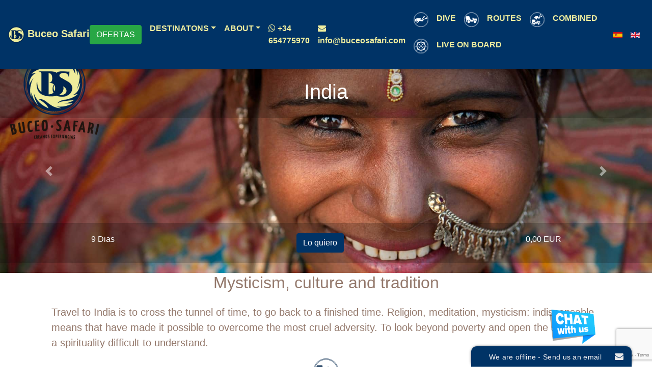

--- FILE ---
content_type: text/html; charset=utf-8
request_url: https://www.buceosafari.com/en/trips/route/india
body_size: 16039
content:
<!DOCTYPE html>
<html xmlns="http://www.w3.org/1999/xhtml" xml:lang="en-gb" lang="en-gb" >
<head>
    <meta name="viewport" content="width=device-width, initial-scale=1.0, user-scalable=0, minimal-ui">
<!-- Facebook Pixel Code --><script>!function(f,b,e,v,n,t,s){if(f.fbq)return;n=f.fbq=function(){n.callMethod?n.callMethod.apply(n,arguments):n.queue.push(arguments)};if(!f._fbq)f._fbq=n;n.push=n;n.loaded=!0;n.version='2.0';n.queue=[];t=b.createElement(e);t.async=!0;t.src=v;s=b.getElementsByTagName(e)[0];s.parentNode.insertBefore(t,s)}(window,document,'script','https://connect.facebook.net/en_US/fbevents.js'); fbq('init', '481137249656518'); fbq('track', 'PageView');</script><noscript> <img height="1" width="1" src="https://www.facebook.com/tr?id=481137249656518&ev=PageView&noscript=1"/></noscript><!-- End Facebook Pixel Code -->    

	<!-- Google tag (gtag.js) -->
	<script async src="https://www.googletagmanager.com/gtag/js?id=G-ZNW61KMLLP"></script>
	<script>
	window.dataLayer = window.dataLayer || [];
	function gtag(){dataLayer.push(arguments);}
	gtag('js', new Date());

	gtag('config', 'G-ZNW61KMLLP');
	</script>
    
    <meta http-equiv="X-UA-Compatible" content="IE=edge">
       
    <base href="https://www.buceosafari.com/en/trips/route/india" />
	<meta http-equiv="content-type" content="text/html; charset=utf-8" />
	<meta property="og:image" content="https://www.buceosafari.com/images/paises/in/in10-1024_x_768.jpg" />
	<meta property="og:description" content="Travel to India is to cross the tunnel of time, to go back to a finished time. Religion, meditation, mysticism: indispensable means that have made it possible to overcome the most cruel adversity. To look beyond poverty and open the senses to a spirituality difficult to understand." />
	<meta property="og:type" content="article" />
	<meta name="description" content="India - trip of   in  India where hope to see Macaco,Langur,Deer,Antelope,Fox" />
	<meta name="generator" content="Joomla! - Open Source Content Management" />
	<title>India - trip of   in  India</title>
	<link href="/templates/Bys/favicon.ico" rel="shortcut icon" type="image/vnd.microsoft.icon" />
	<link href="/components/com_wsd/assets/css/site.css" rel="stylesheet" type="text/css" />
	<link href="/components/com_wsd/assets/css/viajes.css?a97dd92600740c4d5e7e8fc2b1413306" rel="stylesheet" type="text/css" />
	<script src="/media/jui/js/jquery.min.js?a97dd92600740c4d5e7e8fc2b1413306" type="text/javascript"></script>
	<script src="/media/jui/js/jquery-noconflict.js?a97dd92600740c4d5e7e8fc2b1413306" type="text/javascript"></script>
	<script src="/media/jui/js/jquery-migrate.min.js?a97dd92600740c4d5e7e8fc2b1413306" type="text/javascript"></script>
	<script src="/media/system/js/polyfill.filter.js?a97dd92600740c4d5e7e8fc2b1413306" type="text/javascript"></script>
	<script src="/media/system/js/polyfill.xpath.js?a97dd92600740c4d5e7e8fc2b1413306" type="text/javascript"></script>
	<script src="/media/system/js/tabs-state.js?a97dd92600740c4d5e7e8fc2b1413306" type="text/javascript"></script>
	<script src="/components/com_wsd/assets/js/site.js" type="text/javascript"></script>
	<script src="https://maps.googleapis.com/maps/api/js?key=AIzaSyB723K7edvkUpCe9iQof0F3PAowkC3cZy0" type="text/javascript"></script>
	<script type="text/javascript">


$ = jQuery;
$(document).ready(function () 
{
	var marcadores = [];
	var localidades=[['Delhi',28.608520081497314,77.22996406250002],['Agra',27.17146377611559,78.00999335937502],['Jaipur',26.907256675534924,75.80174140625002],['Udaipur',24.601953621181345,73.73631171875002]];
	var mapaviaje = new google.maps.Map(document.getElementById('mapa_jaf'),
	{
		zoom: 14, 
		styles:[{'invert_lightness':true},{'color':'#1346ad'},{'weight':0.1},{'hue':'#000000'},{'saturation':-97},{'lightness':10},{'gamma':2.31},
		{'featureType':'administrative.country','elementType':'geometry','stylers':[{'color':'#b5caeb'},{'hue':'#c0cbdb'},{'saturation':-67},
		{'lightness':-6},{'gamma':1.91}]},{'featureType':'water','elementType':'all','stylers':[{'color':'#c5cdd6'},{'hue':'#cfdbe6'},{'saturation':40},
		{'lightness':11},{'gamma':1.92}]}],mapTypeId: google.maps.MapTypeId.ROADMAP
	});
	
	var limites = new google.maps.LatLngBounds();  
	var infowindow = new google.maps.InfoWindow();
	var marcador, i;
	for (i = 0; i < localidades.length; i++)
	{    
		marcador = new google.maps.Marker({position: new google.maps.LatLng(localidades[i][1], localidades[i][2]),map: mapaviaje});
		marcadores.push(marcador);
		limites.extend(marcador.position);
		google.maps.event.addListener(marcador, 'click', (function(marcador, i)
		{return function() {infowindow.setContent(localidades[i][0]);infowindow.open(mapaviaje, marcador);}})(marcador, i));
		
	}      
	mapaviaje.fitBounds(limites);	
	
});
	</script>
	<link href="https://www.buceosafari.com/es/viajes/ruta/india" rel="alternate" hreflang="es" >
	<link href="https://www.buceosafari.com/en/trips/route/india" rel="alternate" hreflang="en" >
	<link href="https://www.buceosafari.com/en/trips/route/india" rel="canonical" >

    <link rel="apple-touch-icon" sizes="120x120" href="/images/logo/logo120.png">
    <link rel="shortcut icon" type="image/x-icon" href="/images/logo/logo32.ico">
    <link rel="shortcut icon" type="image/png" href="/images/logo/logo32.png">
    <meta name="apple-mobile-web-app-capable" content="yes">
    <meta name="apple-touch-fullscreen" content="yes">
    <meta name="apple-mobile-web-app-status-bar-style" content="default">  
    
      
    
      
    <link rel="stylesheet" type="text/css" href="/templates/Bys/css/bootstrap.min.css">
	<link rel="stylesheet" type="text/css" href="/templates/Bys/css/custom.css">
	<link rel="stylesheet" type="text/css" href="/templates/Bys/fonts/icomoon.css">
	<link rel="stylesheet" type="text/css" href="/templates/Bys/fonts/feather.min.css">
	<link rel="stylesheet" type="text/css" href="/templates/Bys/fonts/font-awesome.min.css">
    
<script type="application/ld+json">
{
  "@context": "https://schema.org",
  "@type": "Organization",
  "url": "http://www.buceosafari.com",
   "sameAs" : [
   "https://twitter.com/buceosafari ",
   "https://www.linkedin.com/company/buceosafari/",
   "https://www.facebook.com/buceosafari ",   
   "https://www.instagram.com/buceosafari"
  ],
  "logo": "http://www.buceosafari.com/images/logo/logo4.png",
  "contactPoint": [{
    "@type": "ContactPoint",
    "telephone": "+34 93 380 34 08",
    "contactType": "customer service"
  }]
}
</script>	

</head>
<body>
<!-- Google Tag Manager (noscript) -->
<noscript><iframe src="https://www.googletagmanager.com/ns.html?id=GTM-576SVZR"
height="0" width="0" style="display:none;visibility:hidden"></iframe></noscript>
<!-- End Google Tag Manager (noscript) -->
<nav class="navbar sticky-top navbar-expand-lg navbar-dark bg-primary py-3 shadow-sm ">
	
	<a href="/" class="navbar-brand font-weight-bold  mx-0"><img alt="Buceo Safari" src="/images/logo/logo32.png" class="brand-logo"> Buceo Safari</a>
	<ul class="navbar-nav d-block d-lg-none mx-auto"><li class="nav-item"><a href="/es/ofertas" class="btn btn-success mx-auto">OFERTAS</a></li></ul>
	<div id="navbarLeft" class="collapse navbar-collapse">
		<ul class="navbar-nav  mx-auto">
  			<li class="nav-item pr-2"><a href="/es/ofertas" class="btn btn-success mx-auto">OFERTAS</a></li>
  			
  		</ul>
	</div>
	
	<button type="button" data-toggle="collapse" data-target="#navbarContent" aria-controls="navbars" aria-expanded="false" aria-label="Toggle navigation" class="navbar-toggler p-0">
			<span class="navbar-toggler-icon"></span>
	</button>	
	
		
	
	<div id="navbarContent" class="collapse navbar-collapse">
		<ul class="navbar-nav mr-auto">		
		



<li class="nav-item dropdown megamenu">
    <a id="menudestinos" href="/" data-toggle="dropdown" aria-haspopup="true" aria-expanded="false" class="nav-link dropdown-toggle font-weight-bold text-uppercase">Destinatons</a>
    <div aria-labelledby="menudestinos" class="dropdown-menu border-0 p-0 m-0">
        <div class="container">
            <div class="row bg-info rounded-0 m-0 shadow-sm overflow-auto">
              <div class="col-lg-12 col-xl-8">
                <div class="p-4">
                  <div class="row"> 
                    <div class="col-lg-3 mb-6">
                      <h6 class="font-weight-bold text-uppercase">America</h6>
                      <ul class="list-unstyled"><li class="nav-item"><a href="/trips/AR" class="nav-link text-small pb-0">Argentina</a></li><li class="nav-item"><a href="/trips/BZ" class="nav-link text-small pb-0">Belize</a></li><li class="nav-item"><a href="/trips/CO" class="nav-link text-small pb-0">Colombia</a></li><li class="nav-item"><a href="/trips/CR" class="nav-link text-small pb-0">Costa Rica</a></li><li class="nav-item"><a href="/trips/CU" class="nav-link text-small pb-0">Cuba</a></li><li class="nav-item"><a href="/trips/EC" class="nav-link text-small pb-0">Ecuador</a></li><li class="nav-item"><a href="/trips/GT" class="nav-link text-small pb-0">Guatemala</a></li><li class="nav-item"><a href="/trips/HN" class="nav-link text-small pb-0">Honduras</a></li><li class="nav-item"><a href="/trips/MX" class="nav-link text-small pb-0">Mexico</a></li><li class="nav-item"><a href="/trips/NI" class="nav-link text-small pb-0">Nicaragua</a></li><li class="nav-item"><a href="/trips/PA" class="nav-link text-small pb-0">Panama</a></li><li class="nav-item"><a href="/trips/PE" class="nav-link text-small pb-0">Peru</a></li><li class="nav-item"><a href="/trips/TC" class="nav-link text-small pb-0">Turks and Caicos Islands</a></li><li class="nav-item"><a href="/trips/US" class="nav-link text-small pb-0">United States</a></li></ul>
                    </div>                     
                    <div class="col-lg-3 mb-6">
                      <h6 class="font-weight-bold text-uppercase">Africa</h6>
                      <ul class="list-unstyled"><li class="nav-item"><a href="/trips/BW" class="nav-link text-small pb-0">Botswana</a></li><li class="nav-item"><a href="/trips/CV" class="nav-link text-small pb-0">Cape Verde</a></li><li class="nav-item"><a href="/trips/EG" class="nav-link text-small pb-0">Egypt</a></li><li class="nav-item"><a href="/trips/ET" class="nav-link text-small pb-0">Ethiopia</a></li><li class="nav-item"><a href="/trips/GA" class="nav-link text-small pb-0">Gabon</a></li><li class="nav-item"><a href="/trips/KE" class="nav-link text-small pb-0">Kenya</a></li><li class="nav-item"><a href="/trips/MG" class="nav-link text-small pb-0">Madagascar</a></li><li class="nav-item"><a href="/trips/MZ" class="nav-link text-small pb-0">Mozambique</a></li><li class="nav-item"><a href="/trips/NA" class="nav-link text-small pb-0">Namibia</a></li><li class="nav-item"><a href="/trips/ZA" class="nav-link text-small pb-0">South Africa</a></li><li class="nav-item"><a href="/trips/TZ" class="nav-link text-small pb-0">Tanzania</a></li></ul>

                    </div>
                    <div class="col-lg-3 mb-2">
                      <h6 class="font-weight-bold text-uppercase">Asia</h6>
                      <ul class="list-unstyled"><li class="nav-item"><a href="/trips/KH" class="nav-link text-small pb-0">Cambodia</a></li><li class="nav-item"><a href="/trips/CN" class="nav-link text-small pb-0">China</a></li><li class="nav-item"><a href="/trips/IN" class="nav-link text-small pb-0">India</a></li><li class="nav-item"><a href="/trips/ID" class="nav-link text-small pb-0">Indonesia</a></li><li class="nav-item"><a href="/trips/MY" class="nav-link text-small pb-0">Malaysia</a></li><li class="nav-item"><a href="/trips/MV" class="nav-link text-small pb-0">Maldives</a></li><li class="nav-item"><a href="/trips/MM" class="nav-link text-small pb-0">Myanmar</a></li><li class="nav-item"><a href="/trips/PG" class="nav-link text-small pb-0">Papua New Guinea</a></li><li class="nav-item"><a href="/trips/PH" class="nav-link text-small pb-0">Philippines</a></li><li class="nav-item"><a href="/trips/LK" class="nav-link text-small pb-0">Sri Lanka</a></li><li class="nav-item"><a href="/trips/TH" class="nav-link text-small pb-0">Thailand</a></li><li class="nav-item"><a href="/trips/VN" class="nav-link text-small pb-0">Vietnam</a></li></ul>
                    </div>
                    
                    <div class="col-lg-3 mb-6">                       
                      <h6 class="font-weight-bold text-uppercase">Europe</h6>
                      <ul class="list-unstyled"><li class="nav-item"><a href="/trips/GL" class="nav-link text-small pb-0">Greenland</a></li><li class="nav-item"><a href="/trips/IS" class="nav-link text-small pb-0">Iceland</a></li><li class="nav-item"><a href="/trips/NO" class="nav-link text-small pb-0">Norway</a></li></ul>
                       
                      <h6 class="font-weight-bold text-uppercase mt-3">Oceania</h6>
                      <ul class="list-unstyled"><li class="nav-item"><a href="/trips/AU" class="nav-link text-small pb-0">Australia</a></li><li class="nav-item"><a href="/trips/PF" class="nav-link text-small pb-0">French Polynesia</a></li><li class="nav-item"><a href="/trips/PW" class="nav-link text-small pb-0">Palau</a></li></ul>                        
                    </div>
                  </div>
                </div>
              </div>
            <div class="col-xl-4 px-0 d-none d-xl-block" style="background: center center url(/images/headers/mundo.png)no-repeat; background-size: cover;"></div>
            </div>
          </div>
        </div>
    
</li>  
		<li class="nav-item dropdown megamenu">
			<a id="menudestinos" href="/" data-toggle="dropdown" aria-haspopup="true" aria-expanded="false" class="nav-link dropdown-toggle font-weight-bold text-uppercase">About</a>
			<div aria-labelledby="menudestinos" class="dropdown-menu border-0 p-0 m-0">
				<div class="container">
					<div class="row bg-info rounded-0 m-0 shadow-sm overflow-auto">
						<div class="col-lg-12 col-xl-8">
							<div class="p-4">
								<div class="row"> 
									<div class="col-lg-6 mb-6">
										<p>We are a travel agency dedicated to organize and customize your adventure trips, diving, safari and routes; as a couple, with friends, family or for you and your suitcase. We create your tailored experience because it used to be ours. </p>
									</div>                     
									<div class="col-lg-6 mb-6">
										<p>We are an online travel agency where the customer's deal is straightforward, before selling a trip, we call you by phone and help you choose the destination that best suits your needs.</p>							
								</div>
							</div>
						</div>
						<div class="col-xl-4 px-0 d-none d-xl-block" style="background: center center url(/images/headers/mundo.png)no-repeat; background-size: cover;"></div>
					</div>
				</div>
			</div>			
		</li>	    
		<li class="nav-item "><a href="https://wa.me/34654775970" class="nav-link font-weight-bold" target="_blank"><span class="fa fa-whatsapp"></span> +34 654775970</a></li>
		<li class="nav-item "><a href="mailto:info@buceosafari.com" class="nav-link font-weight-bold"><span class="fa fa-envelope "></span> info@buceosafari.com</a></li>
		
		
		</ul>
		<ul class="nav navbar-nav ">
			
            <li class="nav-item d-none d-lg-block d-xl-block">
                <a href="/trips/dive" 
                    class="nav-link" title=" Dive">
                    <span class="buceo-light"></span> 
                </a>
			</li>
			<li class="nav-item px-0 d-none d-sm-none d-xl-block ">
                <a href="/trips/dive" 
                    class="nav-link font-weight-bold text-uppercase" title=" Dive">
                    Dive                </a>
            </li>
            <li class="nav-item d-none d-lg-block d-xl-block">
                <a href="/trips/route" 
                class="nav-link" title="Routes">
                    <span class="ruta-light"></span>
                </a>
			</li>
			<li class="nav-item px-0 d-none d-sm-none d-xl-block ">
                <a href="/trips/route" 
                class="nav-link font-weight-bold text-uppercase" title="Routes">
                    Routes                </a>
            </li>
            <li class="nav-item d-none d-lg-block d-xl-block">
            <a href="/trips/combined " 
            class="nav-link " title="Combined">
            <span class="combinado-light"></span></a>
			</li>
			<li class="nav-item px-0 d-none d-sm-none d-xl-block ">
            <a href="/trips/combined " 
            class="nav-link font-weight-bold text-uppercase" title="Combined">
            Combined</a>
            </li>
            <li class="nav-item d-none d-lg-block d-xl-block">
                <a href="/trips/liveaboard "
                class="nav-link " title="Live on Board">
                 <span class="abordo-light"></span></a>
			</li>  
			<li class="nav-item px-0 d-none d-sm-none d-xl-block ">
                <a href="/trips/liveaboard "
                class="nav-link font-weight-bold text-uppercase" title="Live on Board">
                Live on Board</a>
            </li> 
        </ul>
		<ul class="navbar-nav d-flex justify-content-end"> 

<li class="nav-item"><a href="https://www.buceosafari.com/es/viajes/ruta/india" class="nav-link font-weight-bold text-uppercase"><img src="/media/mod_languages/images/es_es.gif" alt="Español" ></a></li>
<li class="nav-item"><a href="https://www.buceosafari.com/en/trips/route/india" class="nav-link font-weight-bold text-uppercase"><img src="/media/mod_languages/images/en_gb.gif" alt="English" ></a></li></ul>
	</div>  	
	
</nav>


<section>		    
	<div id="LogoHome" class="col-2 fixed-top d-none d-sm-none d-xl-block " ><a href="/"><img class="w-100 logo" src="/images/logo/logo.png"></a></div>
</section>

   

<div class="content-body "><!-- stats -->
    <div class="btn-toolbar" role="toolbar" aria-label="Toolbar" id="toolbar">
</div>

<script type="application/ld+json">
{
	"@context": "http://schema.org",
	"@type": "TouristTrip",
	"name": "India - trip of   in  India",
	"description": "Travel to India is to cross the tunnel of time, to go back to a finished time. Religion, meditation, mysticism: indispensable means that have made it possible to overcome the most cruel adversity. To look beyond poverty and open the senses to a spirituality difficult to understand.",
	"touristType": [],
	"image": "https://www.buceosafari.com/images/paises/in/in10-1024_x_768.jpg",
	"url": "",
	"provider": {
		"@type": "Organization",
		"name": "Buceo Safari",
		"url": "https://www.buceosafari.com",
		"image": "https://www.buceosafari.com/images/logo/logo4.png"
	}	
  }
  </script>

<script src='https://www.google.com/recaptcha/api.js?render=6LfMfpgUAAAAAJBMYcbzbWaPvuOLaTt8MEUT8GHP'> 
</script>
<script>
    grecaptcha.ready(function() {
    grecaptcha.execute('6LfMfpgUAAAAAJBMYcbzbWaPvuOLaTt8MEUT8GHP', {action: 'formulario'})
    .then(function(token) {
    var recaptchaResponse = document.getElementById('recaptchaResponse');
    recaptchaResponse.value = token;
    });});
</script>

<div id="CarruselViaje" class="carousel slide" data-ride="carousel">
	<div class="carousel-inner">
		<div class="carousel-item active">				<img class="d-block img-fluid" src="/images/paises/in/in10.jpg" alt="India - trip of   in  India" srcset="/images/paises/in/in10-576_x_400.jpg 576w, /images/paises/in/in10-768_x_400.jpg 768w, /images/paises/in/in10-922_x_400.jpg 922w, /images/paises/in/in10-1200_x_600.jpg 1200w, /images/paises/in/in10-1920_x_600.jpg 1920w" >
				<div class="carousel-title "><h1 class="text-center">India</h1></div>
				<div class="container">
					<div class="carousel-caption caption-extended">
						<div class="d-flex justify-content-around">
							<div > 9 Dias </div>
							<div ><a href="#loquiero" class="btn btn-primary ">Lo quiero</a></div>
							<div >0,00 EUR</div> 
						</div>
					</div>
				</div>
			</div>
		<div class="carousel-item">				<img class="d-block img-fluid" src="/images/paises/in/in05.jpg" alt="India - trip of   in  India" srcset="/images/paises/in/in05-576_x_400.jpg 576w, /images/paises/in/in05-768_x_400.jpg 768w, /images/paises/in/in05-922_x_400.jpg 922w, /images/paises/in/in05-1200_x_600.jpg 1200w, /images/paises/in/in05-1920_x_600.jpg 1920w" >
				<div class="carousel-title "><h1 class="text-center">India</h1></div>
				<div class="container">
					<div class="carousel-caption caption-extended">
						<div class="d-flex justify-content-around">
							<div > 9 Dias </div>
							<div ><a href="#loquiero" class="btn btn-primary ">Lo quiero</a></div>
							<div >0,00 EUR</div> 
						</div>
					</div>
				</div>
			</div>
		<div class="carousel-item">				<img class="d-block img-fluid" src="/images/paises/in/in08.jpg" alt="India - trip of   in  India" srcset="/images/paises/in/in08-576_x_400.jpg 576w, /images/paises/in/in08-768_x_400.jpg 768w, /images/paises/in/in08-922_x_400.jpg 922w, /images/paises/in/in08-1200_x_600.jpg 1200w, /images/paises/in/in08-1920_x_600.jpg 1920w" >
				<div class="carousel-title "><h1 class="text-center">India</h1></div>
				<div class="container">
					<div class="carousel-caption caption-extended">
						<div class="d-flex justify-content-around">
							<div > 9 Dias </div>
							<div ><a href="#loquiero" class="btn btn-primary ">Lo quiero</a></div>
							<div >0,00 EUR</div> 
						</div>
					</div>
				</div>
			</div>
				</div>
		<a class="carousel-control-prev" href="#CarruselViaje" role="button" data-slide="prev">
			<span class="carousel-control-prev-icon" aria-hidden="true"></span>
			<span class="sr-only">Previous</span>
		</a>
		<a class="carousel-control-next" href="#CarruselViaje" role="button" data-slide="next">
			<span class="carousel-control-next-icon" aria-hidden="true"></span>
			<span class="sr-only">Next</span>
		</a>
	</div>		
</div>

<div class="container">
	 <div class="">		
		<h2 class="text-center text-info" >Mysticism, culture and tradition</h2>
		<div class="p-3 text-info lead">Travel to India is to cross the tunnel of time, to go back to a finished time. Religion, meditation, mysticism: indispensable means that have made it possible to overcome the most cruel adversity. To look beyond poverty and open the senses to a spirituality difficult to understand.</div>		
		<span class="text-center"><h3><span class="ruta-dark"></span></h3></span>			
	</div>
</div>



<section class="paral" style="background-image:url(/images/headers/ruta01-1920_x_600.jpg)">

<div class="p-3"></div>
<div class="container pb-3">
	<div class="row mb-3">
		<div class="col-lg-12"> <div class="card">
			<div class="card-header bg-primary"><h2 class="card-title text-white  text-center"> Itinerario </h2></div>
				<div class="card-body">
				<p><b>Day 1: Flight to Delhi</b><span class="float-right"><span class="btnr btn-outline-info "><i class="ft-minus"></i></span><span class="btnr btn-outline-info "><i class="ft-minus"></i></span><span class="btnr btn-outline-info "><i class="ft-minus"></i></span></span><br>Upon arrival the the Delhi airport, meet and transfer to the hotel.</p><p><b>Day 2: DelhiI</b><span class="float-right"><span class="btnr btn-outline-info " data-toggle="tooltip" data-placement="top" title="Breakfast"><i class="ft-sunrise"></i></span><span class="btnr btn-outline-info "><i class="ft-minus"></i></span><span class="btnr btn-outline-info "><i class="ft-minus"></i></span></span><br>In the morning visit to Old Delhi; Jama Masjid, Red Fort, Raj Ghat, Shanti Vana- cremation site of Mahatma Gandhi and Chandni Chowk. In the afternoon we visit New Delhi: Qutab Minar, the tomb of Humayun, the Parliament, the House of Presidents and the Plaza Connaughtl.</p><p><b>Day 3: Delhi - Agra</b><span class="float-right"><span class="btnr btn-outline-info " data-toggle="tooltip" data-placement="top" title="Breakfast"><i class="ft-sunrise"></i></span><span class="btnr btn-outline-info "><i class="ft-minus"></i></span><span class="btnr btn-outline-info "><i class="ft-minus"></i></span></span><br>After breakfast transfer to Agra. Arrival at Agra and transfer to the hotel. Afternoon visit Taj Mahal and El Fuerte of Agra.</p><p><b>Day 4: Agra - Fatehpur Sikri - Jaipur</b><span class="float-right"><span class="btnr btn-outline-info " data-toggle="tooltip" data-placement="top" title="Breakfast"><i class="ft-sunrise"></i></span><span class="btnr btn-outline-info "><i class="ft-minus"></i></span><span class="btnr btn-outline-info "><i class="ft-minus"></i></span></span><br>Breakfast and transfer to Jaipur, on route visit to Fatehpur Sikri. Arrive at Jaipur and check in at the hotel.</p><p><b>Day 5: Jaipur</b><span class="float-right"><span class="btnr btn-outline-info " data-toggle="tooltip" data-placement="top" title="Breakfast"><i class="ft-sunrise"></i></span><span class="btnr btn-outline-info "><i class="ft-minus"></i></span><span class="btnr btn-outline-info "><i class="ft-minus"></i></span></span><br>In the morning visit to the Amber Fort on elephant and to the Palace of the Winds. Afternoon rickshaw ride through the streets of the city and visit the Birla Temple.</p><p><b>Day 6: Jaipur - Udaipur</b><span class="float-right"><span class="btnr btn-outline-info " data-toggle="tooltip" data-placement="top" title="Breakfast"><i class="ft-sunrise"></i></span><span class="btnr btn-outline-info "><i class="ft-minus"></i></span><span class="btnr btn-outline-info "><i class="ft-minus"></i></span></span><br>Breakfast and transfer to Udaipur, on route visit Pushkar. Arrival at Udaipur and check in at the hotel.</p><p><b>Day 7: Udaipur</b><span class="float-right"><span class="btnr btn-outline-info " data-toggle="tooltip" data-placement="top" title="Breakfast"><i class="ft-sunrise"></i></span><span class="btnr btn-outline-info "><i class="ft-minus"></i></span><span class="btnr btn-outline-info "><i class="ft-minus"></i></span></span><br>In the morning we visit the Palace / Sahlion ki bari and the Fateh Sagar lake. In the morning, exclusive boat trip on Lake Pichola to admire the magnificent palace up close.</p><p><b>Day 8: Udaipur - Delhi</b><span class="float-right"><span class="btnr btn-outline-info " data-toggle="tooltip" data-placement="top" title="Breakfast"><i class="ft-sunrise"></i></span><span class="btnr btn-outline-info "><i class="ft-minus"></i></span><span class="btnr btn-outline-info "><i class="ft-minus"></i></span></span><br>Breakfast at the hotel. Free morning in Udaipur. In the afternoon transfer to the airport to take the flight back to Delhi. Assistance at the airport and transfer to the international airport to take the flight back to points of origin</p><p><b>Day 9: Arrival</b><span class="float-right"><span class="btnr btn-outline-info "><i class="ft-minus"></i></span><span class="btnr btn-outline-info "><i class="ft-minus"></i></span><span class="btnr btn-outline-info "><i class="ft-minus"></i></span></span><br>Arrval at the home city.</p>				</div>
		</div></div>
	</div>
	
	<div class="card-deck">	
		 <div class="card">
			<div class="card-header bg-primary"><h2 class="card-title text-white text-center"> Incluye</h2></div>
			<div class="card-body bg-white text-center">
				<span class="text-success"><i class="ft-check"></i></span> Domestic flights<br><span class="text-success"><i class="ft-check"></i></span> Airport and transfer assistance.<br><span class="text-success"><i class="ft-check"></i></span> Parck and monuments entrances.<br><span class="text-success"><i class="ft-check"></i></span> Spanish-speaking guide, subject to availability.<br><span class="text-success"><i class="ft-check"></i></span> Basic travel insurance.<br> 
			</div>
		</div>
		<div class="card">
			<div class="card-header bg-primary"><h2 class="card-title text-white text-center"> No Incluye</h2></div>
			<div class="card-body bg-white text-center">
				<span class="text-danger"><i class="ft-x"></i></span> Any aspect not mentioned in section includes.<br><span class="text-danger"><i class="ft-x"></i></span> Multiasistance insurance and cancellation, optional.<br><span class="text-danger"><i class="ft-x"></i></span> Visa, border taxes<br><span class="text-danger"><i class="ft-x"></i></span> International flights<br> 
			</div>
		</div>
	</div>
</div>

</section>
<section id="mapa">
<div class="row mx-0">            
    <div class="col p-0">                               
        <div id="mapa_jaf" style="height:300px" class="card mapa"></div>                                       
    </div>
</div>
</section>
<section class="paral" style="background-image:url(/images/headers/ruta02-1920_x_600.jpg)">

<div class="container py-3">
	<div class="card">
		<div class="card-header bg-primary text-white"><h2 class="">Info - Paises</h2></div>
		<div class="card-body px-0 pb-0 bg-white ">
		<nav class="">
			<ul class="nav nav-tabs px-3">
									<li class="nav-item">
						<a class="nav-link active" data-toggle="tab" href="#IN" >India</a>
					</li>
							</ul>
		</nav>
		<div class="tab-content p-3">
							<div class="tab-pane active" id="IN">
					<p>Country of contrasts in wich deserts and jungles, modernity and tradition coexist. Of temples erected to love and in wich any woman seems to be the protagonist of One Thousand and One Nights.</p>				</div>
					</div>
		</div>
	</div>
</div>

<div class="container py-3">	
	<div class="card">
		<div class="card-header bg-primary text-white"><h2 class="">Clima - Estacionalidad</h2></div>
		<div class="card-body bg-white text-center">
			<nav>
			<ul class="nav nav-tabs">
								<li class="nav-item"><a class="nav-item nav-link " data-toggle="tab" 
					href="#tabclima0">Udaipur</a>
				</li>	
								<li class="nav-item"><a class="nav-item nav-link " data-toggle="tab" 
					href="#tabclima1">Jaipur</a>
				</li>	
								<li class="nav-item"><a class="nav-item nav-link " data-toggle="tab" 
					href="#tabclima2">Agra</a>
				</li>	
								<li class="nav-item"><a class="nav-item nav-link active" data-toggle="tab" 
					href="#tabclima3">Viaje</a>
				</li>	
								<li class="nav-item"><a class="nav-item nav-link " data-toggle="tab" 
					href="#tabclima4">Delhi</a>
				</li>	
							
			</ul>
			</nav>
			<div class="tab-content" >
								<div class="tab-pane fade" id="tabclima0">
					<table class="table table-xs">
	    				<thead><tr>
	    					<th class="">Month </th>
	    					<th class="text-center"><i class="ft-sun"></i></th>
	    					<th class="text-center"><i class="ft-moon"></i></th>
	    					<th class="text-center"><i class="ft-thermometer"></i></th>	
	    					<th class="text-center"><i class="ft-cloud"></i></th>
	    					<th class="text-center"><i class="ft-cloud-rain"></i></th>
	    					<th class="text-center"><i class="ft-cloud-drizzle"></i></th>	
	    					<th class="text-center"><i class="ft-wind"></i></th>
	    				</tr></thead>
	    				<tbody><tr>
							<th scope="row">Jan</th>
							<td class="text-center">27ºC</td>
							<td class="text-center">9ºC</td>
							<td class="text-center">0ºC</td>
							<td class="text-center">75%</td>
							<td class="text-center">2%</td>
							<td class="text-center">3ml</td>
							<td class="text-center">12kmh</td>
						</tr><tr>
							<th scope="row">Feb</th>
							<td class="text-center">31ºC</td>
							<td class="text-center">13ºC</td>
							<td class="text-center">0ºC</td>
							<td class="text-center">75%</td>
							<td class="text-center">2%</td>
							<td class="text-center">3ml</td>
							<td class="text-center">12kmh</td>
						</tr><tr>
							<th scope="row">Mar</th>
							<td class="text-center">36ºC</td>
							<td class="text-center">18ºC</td>
							<td class="text-center">0ºC</td>
							<td class="text-center">75%</td>
							<td class="text-center">2%</td>
							<td class="text-center">2ml</td>
							<td class="text-center">13kmh</td>
						</tr><tr>
							<th scope="row">Apr</th>
							<td class="text-center">39ºC</td>
							<td class="text-center">23ºC</td>
							<td class="text-center">0ºC</td>
							<td class="text-center">75%</td>
							<td class="text-center">3%</td>
							<td class="text-center">5ml</td>
							<td class="text-center">14kmh</td>
						</tr><tr>
							<th scope="row">May</th>
							<td class="text-center">40ºC</td>
							<td class="text-center">25ºC</td>
							<td class="text-center">0ºC</td>
							<td class="text-center">75%</td>
							<td class="text-center">6%</td>
							<td class="text-center">16ml</td>
							<td class="text-center">16kmh</td>
						</tr><tr>
							<th scope="row">Jun</th>
							<td class="text-center">35ºC</td>
							<td class="text-center">25ºC</td>
							<td class="text-center">0ºC</td>
							<td class="text-center">75%</td>
							<td class="text-center">21%</td>
							<td class="text-center">69ml</td>
							<td class="text-center">18kmh</td>
						</tr><tr>
							<th scope="row">Jul</th>
							<td class="text-center">31ºC</td>
							<td class="text-center">23ºC</td>
							<td class="text-center">0ºC</td>
							<td class="text-center">75%</td>
							<td class="text-center">41%</td>
							<td class="text-center">155ml</td>
							<td class="text-center">16kmh</td>
						</tr><tr>
							<th scope="row">Aug</th>
							<td class="text-center">30ºC</td>
							<td class="text-center">22ºC</td>
							<td class="text-center">0ºC</td>
							<td class="text-center">75%</td>
							<td class="text-center">41%</td>
							<td class="text-center">155ml</td>
							<td class="text-center">13kmh</td>
						</tr><tr>
							<th scope="row">Sep</th>
							<td class="text-center">32ºC</td>
							<td class="text-center">20ºC</td>
							<td class="text-center">0ºC</td>
							<td class="text-center">75%</td>
							<td class="text-center">22%</td>
							<td class="text-center">74ml</td>
							<td class="text-center">10kmh</td>
						</tr><tr>
							<th scope="row">Oct</th>
							<td class="text-center">32ºC</td>
							<td class="text-center">16ºC</td>
							<td class="text-center">0ºC</td>
							<td class="text-center">75%</td>
							<td class="text-center">6%</td>
							<td class="text-center">20ml</td>
							<td class="text-center">9kmh</td>
						</tr><tr>
							<th scope="row">Nov</th>
							<td class="text-center">29ºC</td>
							<td class="text-center">12ºC</td>
							<td class="text-center">0ºC</td>
							<td class="text-center">75%</td>
							<td class="text-center">2%</td>
							<td class="text-center">3ml</td>
							<td class="text-center">9kmh</td>
						</tr><tr>
							<th scope="row">Dec</th>
							<td class="text-center">26ºC</td>
							<td class="text-center">9ºC</td>
							<td class="text-center">0ºC</td>
							<td class="text-center">75%</td>
							<td class="text-center">1%</td>
							<td class="text-center">2ml</td>
							<td class="text-center">10kmh</td>
						</tr></tbody>
	    			</table>									
				</div>
								<div class="tab-pane fade" id="tabclima1">
					<table class="table table-xs">
	    				<thead><tr>
	    					<th class="">Month </th>
	    					<th class="text-center"><i class="ft-sun"></i></th>
	    					<th class="text-center"><i class="ft-moon"></i></th>
	    					<th class="text-center"><i class="ft-thermometer"></i></th>	
	    					<th class="text-center"><i class="ft-cloud"></i></th>
	    					<th class="text-center"><i class="ft-cloud-rain"></i></th>
	    					<th class="text-center"><i class="ft-cloud-drizzle"></i></th>	
	    					<th class="text-center"><i class="ft-wind"></i></th>
	    				</tr></thead>
	    				<tbody><tr>
							<th scope="row">Jan</th>
							<td class="text-center">23ºC</td>
							<td class="text-center">10ºC</td>
							<td class="text-center">0ºC</td>
							<td class="text-center">66%</td>
							<td class="text-center">3%</td>
							<td class="text-center">6ml</td>
							<td class="text-center">10kmh</td>
						</tr><tr>
							<th scope="row">Feb</th>
							<td class="text-center">27ºC</td>
							<td class="text-center">14ºC</td>
							<td class="text-center">0ºC</td>
							<td class="text-center">66%</td>
							<td class="text-center">4%</td>
							<td class="text-center">7ml</td>
							<td class="text-center">11kmh</td>
						</tr><tr>
							<th scope="row">Mar</th>
							<td class="text-center">33ºC</td>
							<td class="text-center">20ºC</td>
							<td class="text-center">0ºC</td>
							<td class="text-center">66%</td>
							<td class="text-center">3%</td>
							<td class="text-center">7ml</td>
							<td class="text-center">12kmh</td>
						</tr><tr>
							<th scope="row">Apr</th>
							<td class="text-center">38ºC</td>
							<td class="text-center">25ºC</td>
							<td class="text-center">0ºC</td>
							<td class="text-center">66%</td>
							<td class="text-center">5%</td>
							<td class="text-center">9ml</td>
							<td class="text-center">13kmh</td>
						</tr><tr>
							<th scope="row">May</th>
							<td class="text-center">40ºC</td>
							<td class="text-center">28ºC</td>
							<td class="text-center">0ºC</td>
							<td class="text-center">66%</td>
							<td class="text-center">8%</td>
							<td class="text-center">16ml</td>
							<td class="text-center">15kmh</td>
						</tr><tr>
							<th scope="row">Jun</th>
							<td class="text-center">36ºC</td>
							<td class="text-center">28ºC</td>
							<td class="text-center">0ºC</td>
							<td class="text-center">66%</td>
							<td class="text-center">20%</td>
							<td class="text-center">55ml</td>
							<td class="text-center">15kmh</td>
						</tr><tr>
							<th scope="row">Jul</th>
							<td class="text-center">32ºC</td>
							<td class="text-center">26ºC</td>
							<td class="text-center">0ºC</td>
							<td class="text-center">66%</td>
							<td class="text-center">39%</td>
							<td class="text-center">123ml</td>
							<td class="text-center">13kmh</td>
						</tr><tr>
							<th scope="row">Aug</th>
							<td class="text-center">32ºC</td>
							<td class="text-center">25ºC</td>
							<td class="text-center">0ºC</td>
							<td class="text-center">66%</td>
							<td class="text-center">39%</td>
							<td class="text-center">128ml</td>
							<td class="text-center">12kmh</td>
						</tr><tr>
							<th scope="row">Sep</th>
							<td class="text-center">34ºC</td>
							<td class="text-center">23ºC</td>
							<td class="text-center">0ºC</td>
							<td class="text-center">66%</td>
							<td class="text-center">20%</td>
							<td class="text-center">64ml</td>
							<td class="text-center">10kmh</td>
						</tr><tr>
							<th scope="row">Oct</th>
							<td class="text-center">31ºC</td>
							<td class="text-center">18ºC</td>
							<td class="text-center">0ºC</td>
							<td class="text-center">66%</td>
							<td class="text-center">6%</td>
							<td class="text-center">16ml</td>
							<td class="text-center">9kmh</td>
						</tr><tr>
							<th scope="row">Nov</th>
							<td class="text-center">26ºC</td>
							<td class="text-center">12ºC</td>
							<td class="text-center">0ºC</td>
							<td class="text-center">66%</td>
							<td class="text-center">2%</td>
							<td class="text-center">4ml</td>
							<td class="text-center">9kmh</td>
						</tr><tr>
							<th scope="row">Dec</th>
							<td class="text-center">22ºC</td>
							<td class="text-center">9ºC</td>
							<td class="text-center">0ºC</td>
							<td class="text-center">66%</td>
							<td class="text-center">2%</td>
							<td class="text-center">4ml</td>
							<td class="text-center">9kmh</td>
						</tr></tbody>
	    			</table>									
				</div>
								<div class="tab-pane fade" id="tabclima2">
					<table class="table table-xs">
	    				<thead><tr>
	    					<th class="">Month </th>
	    					<th class="text-center"><i class="ft-sun"></i></th>
	    					<th class="text-center"><i class="ft-moon"></i></th>
	    					<th class="text-center"><i class="ft-thermometer"></i></th>	
	    					<th class="text-center"><i class="ft-cloud"></i></th>
	    					<th class="text-center"><i class="ft-cloud-rain"></i></th>
	    					<th class="text-center"><i class="ft-cloud-drizzle"></i></th>	
	    					<th class="text-center"><i class="ft-wind"></i></th>
	    				</tr></thead>
	    				<tbody><tr>
							<th scope="row">Jan</th>
							<td class="text-center">21ºC</td>
							<td class="text-center">9ºC</td>
							<td class="text-center">0ºC</td>
							<td class="text-center">59%</td>
							<td class="text-center">7%</td>
							<td class="text-center">15ml</td>
							<td class="text-center">10kmh</td>
						</tr><tr>
							<th scope="row">Feb</th>
							<td class="text-center">26ºC</td>
							<td class="text-center">13ºC</td>
							<td class="text-center">0ºC</td>
							<td class="text-center">59%</td>
							<td class="text-center">9%</td>
							<td class="text-center">19ml</td>
							<td class="text-center">11kmh</td>
						</tr><tr>
							<th scope="row">Mar</th>
							<td class="text-center">32ºC</td>
							<td class="text-center">19ºC</td>
							<td class="text-center">0ºC</td>
							<td class="text-center">59%</td>
							<td class="text-center">9%</td>
							<td class="text-center">15ml</td>
							<td class="text-center">12kmh</td>
						</tr><tr>
							<th scope="row">Apr</th>
							<td class="text-center">38ºC</td>
							<td class="text-center">24ºC</td>
							<td class="text-center">0ºC</td>
							<td class="text-center">59%</td>
							<td class="text-center">8%</td>
							<td class="text-center">16ml</td>
							<td class="text-center">12kmh</td>
						</tr><tr>
							<th scope="row">May</th>
							<td class="text-center">40ºC</td>
							<td class="text-center">28ºC</td>
							<td class="text-center">0ºC</td>
							<td class="text-center">59%</td>
							<td class="text-center">13%</td>
							<td class="text-center">30ml</td>
							<td class="text-center">13kmh</td>
						</tr><tr>
							<th scope="row">Jun</th>
							<td class="text-center">37ºC</td>
							<td class="text-center">28ºC</td>
							<td class="text-center">0ºC</td>
							<td class="text-center">59%</td>
							<td class="text-center">30%</td>
							<td class="text-center">81ml</td>
							<td class="text-center">13kmh</td>
						</tr><tr>
							<th scope="row">Jul</th>
							<td class="text-center">34ºC</td>
							<td class="text-center">28ºC</td>
							<td class="text-center">0ºC</td>
							<td class="text-center">59%</td>
							<td class="text-center">49%</td>
							<td class="text-center">150ml</td>
							<td class="text-center">11kmh</td>
						</tr><tr>
							<th scope="row">Aug</th>
							<td class="text-center">34ºC</td>
							<td class="text-center">27ºC</td>
							<td class="text-center">0ºC</td>
							<td class="text-center">59%</td>
							<td class="text-center">48%</td>
							<td class="text-center">163ml</td>
							<td class="text-center">10kmh</td>
						</tr><tr>
							<th scope="row">Sep</th>
							<td class="text-center">33ºC</td>
							<td class="text-center">23ºC</td>
							<td class="text-center">0ºC</td>
							<td class="text-center">59%</td>
							<td class="text-center">27%</td>
							<td class="text-center">98ml</td>
							<td class="text-center">9kmh</td>
						</tr><tr>
							<th scope="row">Oct</th>
							<td class="text-center">30ºC</td>
							<td class="text-center">17ºC</td>
							<td class="text-center">0ºC</td>
							<td class="text-center">59%</td>
							<td class="text-center">7%</td>
							<td class="text-center">25ml</td>
							<td class="text-center">8kmh</td>
						</tr><tr>
							<th scope="row">Nov</th>
							<td class="text-center">25ºC</td>
							<td class="text-center">11ºC</td>
							<td class="text-center">0ºC</td>
							<td class="text-center">59%</td>
							<td class="text-center">2%</td>
							<td class="text-center">5ml</td>
							<td class="text-center">9kmh</td>
						</tr><tr>
							<th scope="row">Dec</th>
							<td class="text-center">20ºC</td>
							<td class="text-center">8ºC</td>
							<td class="text-center">0ºC</td>
							<td class="text-center">59%</td>
							<td class="text-center">4%</td>
							<td class="text-center">7ml</td>
							<td class="text-center">10kmh</td>
						</tr></tbody>
	    			</table>									
				</div>
								<div class="tab-pane active" id="tabclima3">
					<table class="table table-xs">
	    				<thead><tr>
	    					<th class="">Month </th>
	    					<th class="text-center"><i class="ft-sun"></i></th>
	    					<th class="text-center"><i class="ft-moon"></i></th>
	    					<th class="text-center"><i class="ft-thermometer"></i></th>	
	    					<th class="text-center"><i class="ft-cloud"></i></th>
	    					<th class="text-center"><i class="ft-cloud-rain"></i></th>
	    					<th class="text-center"><i class="ft-cloud-drizzle"></i></th>	
	    					<th class="text-center"><i class="ft-wind"></i></th>
	    				</tr></thead>
	    				<tbody><tr>
							<th scope="row">Jan</th>
							<td class="text-center">23ºC</td>
							<td class="text-center">9ºC</td>
							<td class="text-center">0ºC</td>
							<td class="text-center">65%</td>
							<td class="text-center">5%</td>
							<td class="text-center">10ml</td>
							<td class="text-center">11kmh</td>
						</tr><tr>
							<th scope="row">Feb</th>
							<td class="text-center">28ºC</td>
							<td class="text-center">13ºC</td>
							<td class="text-center">0ºC</td>
							<td class="text-center">65%</td>
							<td class="text-center">6%</td>
							<td class="text-center">12ml</td>
							<td class="text-center">11kmh</td>
						</tr><tr>
							<th scope="row">Mar</th>
							<td class="text-center">33ºC</td>
							<td class="text-center">19ºC</td>
							<td class="text-center">0ºC</td>
							<td class="text-center">65%</td>
							<td class="text-center">6%</td>
							<td class="text-center">10ml</td>
							<td class="text-center">12kmh</td>
						</tr><tr>
							<th scope="row">Apr</th>
							<td class="text-center">38ºC</td>
							<td class="text-center">24ºC</td>
							<td class="text-center">0ºC</td>
							<td class="text-center">65%</td>
							<td class="text-center">6%</td>
							<td class="text-center">12ml</td>
							<td class="text-center">13kmh</td>
						</tr><tr>
							<th scope="row">May</th>
							<td class="text-center">40ºC</td>
							<td class="text-center">27ºC</td>
							<td class="text-center">0ºC</td>
							<td class="text-center">65%</td>
							<td class="text-center">10%</td>
							<td class="text-center">23ml</td>
							<td class="text-center">14kmh</td>
						</tr><tr>
							<th scope="row">Jun</th>
							<td class="text-center">36ºC</td>
							<td class="text-center">27ºC</td>
							<td class="text-center">0ºC</td>
							<td class="text-center">65%</td>
							<td class="text-center">25%</td>
							<td class="text-center">72ml</td>
							<td class="text-center">15kmh</td>
						</tr><tr>
							<th scope="row">Jul</th>
							<td class="text-center">33ºC</td>
							<td class="text-center">26ºC</td>
							<td class="text-center">0ºC</td>
							<td class="text-center">65%</td>
							<td class="text-center">45%</td>
							<td class="text-center">145ml</td>
							<td class="text-center">13kmh</td>
						</tr><tr>
							<th scope="row">Aug</th>
							<td class="text-center">33ºC</td>
							<td class="text-center">25ºC</td>
							<td class="text-center">0ºC</td>
							<td class="text-center">65%</td>
							<td class="text-center">44%</td>
							<td class="text-center">152ml</td>
							<td class="text-center">11kmh</td>
						</tr><tr>
							<th scope="row">Sep</th>
							<td class="text-center">33ºC</td>
							<td class="text-center">22ºC</td>
							<td class="text-center">0ºC</td>
							<td class="text-center">65%</td>
							<td class="text-center">24%</td>
							<td class="text-center">84ml</td>
							<td class="text-center">10kmh</td>
						</tr><tr>
							<th scope="row">Oct</th>
							<td class="text-center">31ºC</td>
							<td class="text-center">17ºC</td>
							<td class="text-center">0ºC</td>
							<td class="text-center">65%</td>
							<td class="text-center">7%</td>
							<td class="text-center">22ml</td>
							<td class="text-center">9kmh</td>
						</tr><tr>
							<th scope="row">Nov</th>
							<td class="text-center">26ºC</td>
							<td class="text-center">12ºC</td>
							<td class="text-center">0ºC</td>
							<td class="text-center">65%</td>
							<td class="text-center">2%</td>
							<td class="text-center">4ml</td>
							<td class="text-center">9kmh</td>
						</tr><tr>
							<th scope="row">Dec</th>
							<td class="text-center">22ºC</td>
							<td class="text-center">9ºC</td>
							<td class="text-center">0ºC</td>
							<td class="text-center">65%</td>
							<td class="text-center">3%</td>
							<td class="text-center">5ml</td>
							<td class="text-center">10kmh</td>
						</tr></tbody>
	    			</table>									
				</div>
								<div class="tab-pane fade" id="tabclima4">
					<table class="table table-xs">
	    				<thead><tr>
	    					<th class="">Month </th>
	    					<th class="text-center"><i class="ft-sun"></i></th>
	    					<th class="text-center"><i class="ft-moon"></i></th>
	    					<th class="text-center"><i class="ft-thermometer"></i></th>	
	    					<th class="text-center"><i class="ft-cloud"></i></th>
	    					<th class="text-center"><i class="ft-cloud-rain"></i></th>
	    					<th class="text-center"><i class="ft-cloud-drizzle"></i></th>	
	    					<th class="text-center"><i class="ft-wind"></i></th>
	    				</tr></thead>
	    				<tbody><tr>
							<th scope="row">Jan</th>
							<td class="text-center">21ºC</td>
							<td class="text-center">9ºC</td>
							<td class="text-center">0ºC</td>
							<td class="text-center">59%</td>
							<td class="text-center">7%</td>
							<td class="text-center">15ml</td>
							<td class="text-center">10kmh</td>
						</tr><tr>
							<th scope="row">Feb</th>
							<td class="text-center">26ºC</td>
							<td class="text-center">13ºC</td>
							<td class="text-center">0ºC</td>
							<td class="text-center">59%</td>
							<td class="text-center">9%</td>
							<td class="text-center">19ml</td>
							<td class="text-center">11kmh</td>
						</tr><tr>
							<th scope="row">Mar</th>
							<td class="text-center">32ºC</td>
							<td class="text-center">19ºC</td>
							<td class="text-center">0ºC</td>
							<td class="text-center">59%</td>
							<td class="text-center">9%</td>
							<td class="text-center">15ml</td>
							<td class="text-center">12kmh</td>
						</tr><tr>
							<th scope="row">Apr</th>
							<td class="text-center">38ºC</td>
							<td class="text-center">24ºC</td>
							<td class="text-center">0ºC</td>
							<td class="text-center">59%</td>
							<td class="text-center">8%</td>
							<td class="text-center">16ml</td>
							<td class="text-center">12kmh</td>
						</tr><tr>
							<th scope="row">May</th>
							<td class="text-center">40ºC</td>
							<td class="text-center">28ºC</td>
							<td class="text-center">0ºC</td>
							<td class="text-center">59%</td>
							<td class="text-center">13%</td>
							<td class="text-center">30ml</td>
							<td class="text-center">13kmh</td>
						</tr><tr>
							<th scope="row">Jun</th>
							<td class="text-center">37ºC</td>
							<td class="text-center">28ºC</td>
							<td class="text-center">0ºC</td>
							<td class="text-center">59%</td>
							<td class="text-center">30%</td>
							<td class="text-center">81ml</td>
							<td class="text-center">13kmh</td>
						</tr><tr>
							<th scope="row">Jul</th>
							<td class="text-center">34ºC</td>
							<td class="text-center">28ºC</td>
							<td class="text-center">0ºC</td>
							<td class="text-center">59%</td>
							<td class="text-center">49%</td>
							<td class="text-center">150ml</td>
							<td class="text-center">11kmh</td>
						</tr><tr>
							<th scope="row">Aug</th>
							<td class="text-center">34ºC</td>
							<td class="text-center">27ºC</td>
							<td class="text-center">0ºC</td>
							<td class="text-center">59%</td>
							<td class="text-center">48%</td>
							<td class="text-center">163ml</td>
							<td class="text-center">10kmh</td>
						</tr><tr>
							<th scope="row">Sep</th>
							<td class="text-center">33ºC</td>
							<td class="text-center">23ºC</td>
							<td class="text-center">0ºC</td>
							<td class="text-center">59%</td>
							<td class="text-center">27%</td>
							<td class="text-center">98ml</td>
							<td class="text-center">9kmh</td>
						</tr><tr>
							<th scope="row">Oct</th>
							<td class="text-center">30ºC</td>
							<td class="text-center">17ºC</td>
							<td class="text-center">0ºC</td>
							<td class="text-center">59%</td>
							<td class="text-center">7%</td>
							<td class="text-center">25ml</td>
							<td class="text-center">8kmh</td>
						</tr><tr>
							<th scope="row">Nov</th>
							<td class="text-center">25ºC</td>
							<td class="text-center">11ºC</td>
							<td class="text-center">0ºC</td>
							<td class="text-center">59%</td>
							<td class="text-center">2%</td>
							<td class="text-center">5ml</td>
							<td class="text-center">9kmh</td>
						</tr><tr>
							<th scope="row">Dec</th>
							<td class="text-center">20ºC</td>
							<td class="text-center">8ºC</td>
							<td class="text-center">0ºC</td>
							<td class="text-center">59%</td>
							<td class="text-center">4%</td>
							<td class="text-center">7ml</td>
							<td class="text-center">10kmh</td>
						</tr></tbody>
	    			</table>									
				</div>
								
			</div>
		</div>
	</div>
</div>

<div class="container pb-3">
	<div class="card">
		<div class="card-header bg-primary text-white"><h2 class="">Especies - Estacionalidad</h2></div>
		<div class="card-body px-0 bg-white ">
			<nav>
			<ul class="nav nav-tabs">
								<li class="nav-item">
					<a class="nav-link active" data-toggle="tab" href="#tabespecie1" >Jaipur</a>
				</li>
								<li class="nav-item">
					<a class="nav-link" data-toggle="tab" href="#tabespecie2" >Udaipur</a>
				</li>
				 
			</ul>
			</nav>
			<div class="tab-content" >
				 
					
				<div class="tab-pane active table-responsive" id="tabespecie1">
									<table class="table table-xs text-center">
						<thead><tr>
							<th class="text-left">Especies </th>
							<th ><span class="d-none d-sm-block">Jan</span><span class="d-block d-sm-none">J</span></th><th ><span class="d-none d-sm-block">Feb</span><span class="d-block d-sm-none">F</span></th><th ><span class="d-none d-sm-block">Mar</span><span class="d-block d-sm-none">M</span></th><th ><span class="d-none d-sm-block">Apr</span><span class="d-block d-sm-none">A</span></th><th ><span class="d-none d-sm-block">May</span><span class="d-block d-sm-none">M</span></th><th ><span class="d-none d-sm-block">Jun</span><span class="d-block d-sm-none">J</span></th><th ><span class="d-none d-sm-block">Jul</span><span class="d-block d-sm-none">J</span></th><th ><span class="d-none d-sm-block">Aug</span><span class="d-block d-sm-none">A</span></th><th ><span class="d-none d-sm-block">Sep</span><span class="d-block d-sm-none">S</span></th><th ><span class="d-none d-sm-block">Oct</span><span class="d-block d-sm-none">O</span></th><th ><span class="d-none d-sm-block">Nov</span><span class="d-block d-sm-none">N</span></th><th ><span class="d-none d-sm-block">Dec</span><span class="d-block d-sm-none">D</span></th>						</tr></thead>
						<tbody><tr>
							<td scope="row text-left">Macaco</td>
							<td class="text-success"><i class="ft-check"></i></td><td class="text-success"><i class="ft-check"></i></td><td class="text-success"><i class="ft-check"></i></td><td class="text-success"><i class="ft-check"></i></td><td class="text-success"><i class="ft-check"></i></td><td class="text-success"><i class="ft-check"></i></td><td class="text-success"><i class="ft-check"></i></td><td class="text-success"><i class="ft-check"></i></td><td class="text-success"><i class="ft-check"></i></td><td class="text-success"><i class="ft-check"></i></td><td class="text-success"><i class="ft-check"></i></td><td class="text-success"><i class="ft-check"></i></td></tr>
				    					<tr><td scope="row text-left">Langur</td>
	    					<td class="text-success"><i class="ft-check"></i></td><td class="text-success"><i class="ft-check"></i></td><td class="text-success"><i class="ft-check"></i></td><td class="text-success"><i class="ft-check"></i></td><td class="text-success"><i class="ft-check"></i></td><td class="text-success"><i class="ft-check"></i></td><td class="text-success"><i class="ft-check"></i></td><td class="text-success"><i class="ft-check"></i></td><td class="text-success"><i class="ft-check"></i></td><td class="text-success"><i class="ft-check"></i></td><td class="text-success"><i class="ft-check"></i></td><td class="text-success"><i class="ft-check"></i></td></tr>
    								</tbody></table>
    			</div>
				<div class="tab-pane fade table-responsive" id="tabespecie2">
									<table class="table table-xs text-center">
						<thead><tr>
							<th class="text-left">Especies </th>
							<th ><span class="d-none d-sm-block">Jan</span><span class="d-block d-sm-none">J</span></th><th ><span class="d-none d-sm-block">Feb</span><span class="d-block d-sm-none">F</span></th><th ><span class="d-none d-sm-block">Mar</span><span class="d-block d-sm-none">M</span></th><th ><span class="d-none d-sm-block">Apr</span><span class="d-block d-sm-none">A</span></th><th ><span class="d-none d-sm-block">May</span><span class="d-block d-sm-none">M</span></th><th ><span class="d-none d-sm-block">Jun</span><span class="d-block d-sm-none">J</span></th><th ><span class="d-none d-sm-block">Jul</span><span class="d-block d-sm-none">J</span></th><th ><span class="d-none d-sm-block">Aug</span><span class="d-block d-sm-none">A</span></th><th ><span class="d-none d-sm-block">Sep</span><span class="d-block d-sm-none">S</span></th><th ><span class="d-none d-sm-block">Oct</span><span class="d-block d-sm-none">O</span></th><th ><span class="d-none d-sm-block">Nov</span><span class="d-block d-sm-none">N</span></th><th ><span class="d-none d-sm-block">Dec</span><span class="d-block d-sm-none">D</span></th>						</tr></thead>
						<tbody><tr>
							<td scope="row text-left">Deer</td>
							<td class="text-success"><i class="ft-check"></i></td><td class="text-success"><i class="ft-check"></i></td><td class="text-success"><i class="ft-check"></i></td><td class="text-success"><i class="ft-check"></i></td><td class="text-success"><i class="ft-check"></i></td><td class="text-success"><i class="ft-check"></i></td><td class="text-success"><i class="ft-check"></i></td><td class="text-success"><i class="ft-check"></i></td><td class="text-success"><i class="ft-check"></i></td><td class="text-success"><i class="ft-check"></i></td><td class="text-success"><i class="ft-check"></i></td><td class="text-success"><i class="ft-check"></i></td></tr>
				    					<tr><td scope="row text-left">Antelope</td>
	    					<td class="text-success"><i class="ft-check"></i></td><td class="text-success"><i class="ft-check"></i></td><td class="text-success"><i class="ft-check"></i></td><td class="text-success"><i class="ft-check"></i></td><td class="text-success"><i class="ft-check"></i></td><td class="text-success"><i class="ft-check"></i></td><td class="text-success"><i class="ft-check"></i></td><td class="text-success"><i class="ft-check"></i></td><td class="text-success"><i class="ft-check"></i></td><td class="text-success"><i class="ft-check"></i></td><td class="text-success"><i class="ft-check"></i></td><td class="text-success"><i class="ft-check"></i></td></tr>
    			    					<tr><td scope="row text-left">Fox</td>
	    					<td class="text-success"><i class="ft-check"></i></td><td class="text-success"><i class="ft-check"></i></td><td class="text-success"><i class="ft-check"></i></td><td class="text-success"><i class="ft-check"></i></td><td class="text-success"><i class="ft-check"></i></td><td class="text-success"><i class="ft-check"></i></td><td class="text-success"><i class="ft-check"></i></td><td class="text-success"><i class="ft-check"></i></td><td class="text-success"><i class="ft-check"></i></td><td class="text-success"><i class="ft-check"></i></td><td class="text-success"><i class="ft-check"></i></td><td class="text-success"><i class="ft-check"></i></td></tr>
    									 </tbody>
					</table>
    			</div>
    						</div>
		</div>
	</div>
</div>

<div class="container pb-3">      
    <div class="card">
		<div class="card-header bg-primary text-white"><h2 class="form-section"><i class="icon-head"></i> Travel Request</h2><div>
        <form action="/en/trips" method="post" name="FormularioOferta" id="formularioferta">
            <div class="form-body mx-1">
                
                <div class="row">
                    <div class="col-md-6">
                        <fieldset class="form-group">
                            <label for="ofertafname">Name <span class="danger">*</span></label>
                            <input type="text" id="ofertafname" class="form-control input-sm" required="" placeholder="Name" name="fname"  > 
                        </fieldset>
                    </div>
                    <div class="col-md-6">
                        <fieldset class="form-group">
                            <label for="ofertalname">Last Name <span class="danger">*</span></label>
                            <input type="text" id="ofertalname" class="form-control input-sm" required="" placeholder="Last Name" name="lname"  >                        
                        </fieldset>
                    </div>
                    <div class="col-md-6">                    
                        <fieldset class="form-group">         
                            <label for="ofertalname">Email <span class="danger">*</span></label>
                            <input type="email" id="ofertalname" class="form-control input-sm" required=""  name="email" >                         
                        </fieldset>                    
                    </div>
                    <div class="col-md-6">                    
                        <fieldset class="form-group">         
                            <label for="ofertaphone">Phone <span class="danger">*</span></label>
                            <input type="text" id="ofertaphone" class="form-control input-sm" required=""  name="phone"  >                         
                        </fieldset>                    
                    </div>
                    <div class="col-md-6">
                        <div class="form-group">
                            <label for="issueinput3">Depart</label>
                            <input type="date" id="issueinput3" class="form-control" name="startdate" data-toggle="tooltip" data-trigger="hover" data-placement="top" data-title="Depart" data-original-title="" title="">
                        </div>
                    </div>
                    <div class="col-md-6">
                        <div class="form-group">
                            <label for="issueinput4">Arrive</label>
                            <input type="date" id="issueinput4" class="form-control" name="enddate" data-toggle="tooltip" data-trigger="hover" data-placement="top" data-title="Arrive" data-original-title="" title="">
                        </div>
                    </div>
                    <div class="col-md-6">                    
                        <fieldset class="form-group">         
                            <label for="ofertaplazas">Spaces <span class="danger">*</span></label>
                            <input type="number" id="ofertaplazas" class="form-control input-sm" required=""  name="plazas"  >                         
                        </fieldset>                    
                    </div>
                    <div class="col-md-6">                    
                            <fieldset class="form-group">         
                                <label for="ofertaplazas">Departure City <span class="danger">*</span></label>
                                <input type="text" id="ciudad" class="form-control input-sm" required=""  name="ciudad"  >                         
                            </fieldset>                    
                        </div>                            
                    <div class="col-md-12"> 
                        <div class="form-group  text-center">
                            <h5 class="d-inline-block"><strong>Receive Newsletter </strong><span class="danger">* </span></h5>
                            <div class="d-inline-block custom-control custom-radio">
                                    <input type="radio" value="Si" name="ofertanews" class="custom-control-input input-sm" required id="NewsIDSi" >
                                    <label class="custom-control-label" for="NewsIDSi">Yes</label>
                                </div>
                                <div class="d-inline-block custom-control custom-radio">
                                    <input type="radio" value="No" name="ofertanews" class="custom-control-input input-sm" required id="NewsIDNo" >
                                    <label class="custom-control-label" for="NewsIDNo">No</label>
                                </div>
                            </div>
                        </div>
                    </div>  
                    <div class="col-md-12"> 
                        <div class="form-group">
                            <p class="text-muted">Notes</p>
                            <textarea class="form-control input-sm" id="descTextarea" rows="5" name="notas"></textarea>
                        </div>
                    </div>  
                </div>            
                <div class="mb-1 text-center" id="loquiero">     
                    <button type="submit" class="btn btn-primary"<i class="icon-check2"></i> Send 
                    </button>
                    <input type="hidden" name="peticion" value="India"/>
                    <input type="hidden" name="view" value="oferta" />
                    <input type="hidden" name="task" value="oferta.SendPeticion" />
                    <input type="hidden" name="recaptcha_response" id="recaptchaResponse">
                    <input type="hidden" name="be116152f74bdfa417aee35daab228cc" value="1" />                </div>
            </div>
        </form>
    </div>
 </div>

</section>
            
</div>

<!-- Site footer -->
<footer id="" class="site-footer bg-dark text-light">
      <div class="container">
        <div class="row">
          <div class="col-sm-12 col-md-6">
            <h6>About</h6>
			<p class="text-justify">We are a travel agency dedicated to organize and customize your adventure trips, diving, safari and routes; as a couple, with friends, family or for you and your suitcase. We create your tailored experience because it used to be ours. </p>
			<p class="text-justify">We are an online travel agency where the customer's deal is straightforward, before selling a trip, we call you by phone and help you choose the destination that best suits your needs.</p>
          </div>

          <div class="col-xs-6 col-md-3">
            <h6>Destinatons</h6>
            <ul class="footer-links">
				<li>
					<a href="/trips/dive" 											
						title=" Dive">
						<span class="buceo-light align-middle my-1"></span>&nbsp;
						Dive					</a>
				</li>
				<li>
					<a href="/trips/route" 
						title="Routes">
						<span class="ruta-light align-middle my-1"></span>&nbsp;
						Routes					</a>
				</li>  
				<li>
            		<a href="/trips/combined " 
            		title="Combined">
					<span class="combinado-light align-middle my-1"></span>&nbsp;
					Combined</a>
				</li>
				<li>
					<a href="/trips/liveaboard "
					title="Live on Board">
					<span class="abordo-light align-middle my-1"></span>&nbsp;
					Live on Board</a>
				</li>             
            </ul>
          </div>

          <div class="col-xs-6 col-md-3">
            <h6>Links</h6>
            <ul class="footer-links "> 
              <li><a href="#" data-toggle="modal" data-target="#ModalContacto">Contacto</a></li>
              <li><a href="#" data-toggle="modal" data-target="#ModalTPV">Pago Online</a></li>
              <li><a href="/images/news/PoliticaDePrivacidad.pdf" Target="_blank">Politica de privacidad</a></li>
              <li><a href="#">Sitemap</a></li>
			  <li><a href="/images/news/TerminosYcondiciones.pdf" Target="_blank" >Términos y condicones</a></li>
			</ul>
			

<div class="modal fade text-body" id="ModalTPV" tabindex="-1" role="dialog" aria-labelledby="ModalTPVTitle" aria-hidden="true">
<form id="PagoOnline" action="/pagos" method="POST" class="form">
  <div class="modal-dialog modal-dialog-centered" role="document">
    <div class="modal-content">
      <div class="modal-header bg-primary blanco">
        <h5 class="modal-title" id="ModalTPVTitle">Pago Online</h5>
        <button type="button" class="close" data-dismiss="modal" aria-label="Close">
          <span aria-hidden="true">&times;</span>
        </button>
      </div>
      <div class="modal-body text-left">
      <fieldset class="form-group">
        	<label for="pagofname">Name <span class="danger">*</span></label>
                <input type="text" id="pagofname" class="form-control" required=""  name="fname"  > 
        </fieldset>
        <fieldset class="form-group">
        	<label for="pagodesc">Description <span class="danger">*</span></label>
                <input type="text" id="pagodesc" class="form-control" required=""  name="desc"  > 
        </fieldset>
        <fieldset class="form-group">
        	<label for="pagoprice">Amount <span class="danger">*</span></label>
                <input type="text" id="pagoprice" class="form-control" required="" pattern="(\d)*(\.\d{2})" name="cantidad" placeholder="0.00" > 
        </fieldset>
      </div>
      <div class="modal-footer">
        <button type="submit" class="btn btn-primary"><i class="icon-check2"></i> Send </button>
      </div>
    </div>
  </div>
</form>
</div>



		  </div>
		  
        </div>
        <hr>
      </div>
      <div class="container">
        <div class="row">
          <div class="col-md-8 col-sm-6 col-xs-12">
            <p class="copyright-text">Buceo Safari es una marca registrada de World Safari Dive NIF B67217075</p>
          </div>

          <div class="col-md-4 col-sm-6 col-xs-12">
            <ul class="social-icons">
              <li><a class="facebook" href="https://www.facebook.com/buceosafari"><i class="fa fa-facebook"></i></a></li>
              <li><a class="twitter" href="https://twitter.com/buceosafari"><i class="fa fa-twitter"></i></a></li>
              <li><a class="dribbble" href="https://g.page/buceosafari?we "><i class="fa fa-google-plus"></i></a></li>
			  <li><a class="linkedin" href="https://www.linkedin.com/company/buceosafari/"><i class="icon-linkedin"></i></a></li>   
			  <li><a class="instagram" href="https://www.instagram.com/buceosafari/"><i class="icon-instagram"></i></a></li>
            </ul>
          </div>
        </div>
      </div>
</footer>
<div class="modal fade text-body" id="ModalContacto" tabindex="-1" role="dialog" aria-labelledby="ModalContactoTitle" aria-hidden="true">
        <form action="/en/trips" method="post" name="FormularioOferta" id="formularioferta">
            <div class="modal-dialog modal-dialog-centered" role="document">
                <div class="modal-content">
                    <div class="modal-header bg-primary blanco">
                        <h5 class="modal-title" id="ModalContactoTitle"><i class="icon-head"></i> Travel Request</h5>
                        <button type="button" class="close" data-dismiss="modal" aria-label="Close">
                            <span aria-hidden="true">&times;</span>
                        </button>
                    </div>
                    <div class="modal-body">                        
                        <div class="row">
                            <div class="col-md-6">
                                <fieldset class="form-group">
                                    <label for="ofertafname">Name <span class="danger">*</span></label>
                                    <input type="text" id="ofertafname" class="form-control input-sm" required="" placeholder="Name" name="fname"  > 
                                </fieldset>
                            </div>
                            <div class="col-md-6">
                                <fieldset class="form-group">
                                    <label for="ofertalname">Last Name <span class="danger">*</span></label>
                                    <input type="text" id="ofertalname" class="form-control input-sm" required="" placeholder="Last Name" name="lname"  >                        
                                </fieldset>
                            </div>
                            <div class="col-md-6">                    
                                <fieldset class="form-group">         
                                    <label for="ofertalname">Email <span class="danger">*</span></label>
                                    <input type="email" id="ofertalname" class="form-control input-sm" required=""  name="email" >                         
                                </fieldset>                    
                            </div>
                            <div class="col-md-6">                    
                                <fieldset class="form-group">         
                                    <label for="ofertaphone">Phone <span class="danger">*</span></label>
                                    <input type="text" id="ofertaphone" class="form-control input-sm" required=""  name="phone"  >                         
                                </fieldset>                    
                            </div>                                                       
                            <div class="col-md-12"> 
                                <div class="form-group  text-center">
                                    <h5 class="d-inline-block"><strong>Receive Newsletter </strong><span class="danger">* </span></h5>
                                    <div class="d-inline-block custom-control custom-radio">
                                            <input type="radio" value="Si" name="ofertanews" class="custom-control-input input-sm" required id="NewsIDSi" >
                                            <label class="custom-control-label" for="NewsIDSi">Yes</label>
                                        </div>
                                        <div class="d-inline-block custom-control custom-radio">
                                            <input type="radio" value="No" name="ofertanews" class="custom-control-input input-sm" required id="NewsIDNo" >
                                            <label class="custom-control-label" for="NewsIDNo">No</label>
                                        </div>
                                </div>
                            </div>  
                            <div class="col-md-12"> 
                                <div class="form-group">
                                    <p class="text-muted">Notes</p>
                                    <textarea class="form-control input-sm" id="descTextarea" rows="5" name="notas"></textarea>
                                </div>
                            </div>  
                        </div>    
                    </div>
                    <div class="modal-footer">
                        <button type="submit" class="btn btn-primary"><i class="icon-check2"></i> Send </button>
                        <input type="hidden" name="peticion" value=""/>
                        <input type="hidden" name="view" value="oferta" />
                        <input type="hidden" name="task" value="oferta.SendPeticion" />
                        <input type="hidden" name="be116152f74bdfa417aee35daab228cc" value="1" />                    </div>
                </div>
            </div>
        </form>           
    </div> 

	
	<script src="https://code.jquery.com/jquery-3.4.1.slim.min.js" integrity="sha384-J6qa4849blE2+poT4WnyKhv5vZF5SrPo0iEjwBvKU7imGFAV0wwj1yYfoRSJoZ+n" crossorigin="anonymous"></script>
	<script src="https://cdn.jsdelivr.net/npm/popper.js@1.16.0/dist/umd/popper.min.js" integrity="sha384-Q6E9RHvbIyZFJoft+2mJbHaEWldlvI9IOYy5n3zV9zzTtmI3UksdQRVvoxMfooAo" crossorigin="anonymous"></script>
	<script src="https://stackpath.bootstrapcdn.com/bootstrap/4.4.1/js/bootstrap.min.js" integrity="sha384-wfSDF2E50Y2D1uUdj0O3uMBJnjuUD4Ih7YwaYd1iqfktj0Uod8GCExl3Og8ifwB6" crossorigin="anonymous"></script>
	<script src="/templates/Bys/js/custom.js" type="text/javascript"></script>

<!-- Global site tag (gtag.js) - Google Analytics -->
<script async src="https://www.googletagmanager.com/gtag/js?id=UA-125992595-1"></script>
<script>
  window.dataLayer = window.dataLayer || [];
  function gtag(){dataLayer.push(arguments);}
  gtag('js', new Date());

  gtag('config', 'UA-125992595-1');

</script>
<script>function loadScript(a){var b=document.getElementsByTagName("head")[0],c=document.createElement("script");c.type="text/javascript",c.src="https://tracker.metricool.com/resources/be.js",c.onreadystatechange=a,c.onload=a,b.appendChild(c)}loadScript(function(){beTracker.t({hash:"762d2cdc24799a25cff7b0c54d41ecef"})});</script>
<script async src="//pagead2.googlesyndication.com/pagead/js/adsbygoogle.js"></script>
<script>
  (adsbygoogle = window.adsbygoogle || []).push({
    google_ad_client: "ca-pub-5109622927982580",
    enable_page_level_ads: true
  });
</script>

<script type='text/javascript'>
var onWebChat={ar:[], set: function(a,b){if (typeof onWebChat_==='undefined'){this.ar.
push([a,b]);}else{onWebChat_.set(a,b);}},get:function(a){return(onWebChat_.get(a));},
w:(function(){ var ga=document.createElement('script'); ga.type = 'text/javascript';
ga.async=1;ga.src=('https:'==document.location.protocol?'https:':'http:') + 
'//www.onwebchat.com/clientchat/5c4b1e7a87ba181662a44380fa909eec';var s=
document.getElementsByTagName('script')[0];s.parentNode.insertBefore(ga,s);})()}
</script>

</body>
</html>


--- FILE ---
content_type: text/html; charset=utf-8
request_url: https://www.google.com/recaptcha/api2/anchor?ar=1&k=6LfMfpgUAAAAAJBMYcbzbWaPvuOLaTt8MEUT8GHP&co=aHR0cHM6Ly93d3cuYnVjZW9zYWZhcmkuY29tOjQ0Mw..&hl=en&v=TkacYOdEJbdB_JjX802TMer9&size=invisible&anchor-ms=20000&execute-ms=15000&cb=hiogsuxmvbg5
body_size: 45721
content:
<!DOCTYPE HTML><html dir="ltr" lang="en"><head><meta http-equiv="Content-Type" content="text/html; charset=UTF-8">
<meta http-equiv="X-UA-Compatible" content="IE=edge">
<title>reCAPTCHA</title>
<style type="text/css">
/* cyrillic-ext */
@font-face {
  font-family: 'Roboto';
  font-style: normal;
  font-weight: 400;
  src: url(//fonts.gstatic.com/s/roboto/v18/KFOmCnqEu92Fr1Mu72xKKTU1Kvnz.woff2) format('woff2');
  unicode-range: U+0460-052F, U+1C80-1C8A, U+20B4, U+2DE0-2DFF, U+A640-A69F, U+FE2E-FE2F;
}
/* cyrillic */
@font-face {
  font-family: 'Roboto';
  font-style: normal;
  font-weight: 400;
  src: url(//fonts.gstatic.com/s/roboto/v18/KFOmCnqEu92Fr1Mu5mxKKTU1Kvnz.woff2) format('woff2');
  unicode-range: U+0301, U+0400-045F, U+0490-0491, U+04B0-04B1, U+2116;
}
/* greek-ext */
@font-face {
  font-family: 'Roboto';
  font-style: normal;
  font-weight: 400;
  src: url(//fonts.gstatic.com/s/roboto/v18/KFOmCnqEu92Fr1Mu7mxKKTU1Kvnz.woff2) format('woff2');
  unicode-range: U+1F00-1FFF;
}
/* greek */
@font-face {
  font-family: 'Roboto';
  font-style: normal;
  font-weight: 400;
  src: url(//fonts.gstatic.com/s/roboto/v18/KFOmCnqEu92Fr1Mu4WxKKTU1Kvnz.woff2) format('woff2');
  unicode-range: U+0370-0377, U+037A-037F, U+0384-038A, U+038C, U+038E-03A1, U+03A3-03FF;
}
/* vietnamese */
@font-face {
  font-family: 'Roboto';
  font-style: normal;
  font-weight: 400;
  src: url(//fonts.gstatic.com/s/roboto/v18/KFOmCnqEu92Fr1Mu7WxKKTU1Kvnz.woff2) format('woff2');
  unicode-range: U+0102-0103, U+0110-0111, U+0128-0129, U+0168-0169, U+01A0-01A1, U+01AF-01B0, U+0300-0301, U+0303-0304, U+0308-0309, U+0323, U+0329, U+1EA0-1EF9, U+20AB;
}
/* latin-ext */
@font-face {
  font-family: 'Roboto';
  font-style: normal;
  font-weight: 400;
  src: url(//fonts.gstatic.com/s/roboto/v18/KFOmCnqEu92Fr1Mu7GxKKTU1Kvnz.woff2) format('woff2');
  unicode-range: U+0100-02BA, U+02BD-02C5, U+02C7-02CC, U+02CE-02D7, U+02DD-02FF, U+0304, U+0308, U+0329, U+1D00-1DBF, U+1E00-1E9F, U+1EF2-1EFF, U+2020, U+20A0-20AB, U+20AD-20C0, U+2113, U+2C60-2C7F, U+A720-A7FF;
}
/* latin */
@font-face {
  font-family: 'Roboto';
  font-style: normal;
  font-weight: 400;
  src: url(//fonts.gstatic.com/s/roboto/v18/KFOmCnqEu92Fr1Mu4mxKKTU1Kg.woff2) format('woff2');
  unicode-range: U+0000-00FF, U+0131, U+0152-0153, U+02BB-02BC, U+02C6, U+02DA, U+02DC, U+0304, U+0308, U+0329, U+2000-206F, U+20AC, U+2122, U+2191, U+2193, U+2212, U+2215, U+FEFF, U+FFFD;
}
/* cyrillic-ext */
@font-face {
  font-family: 'Roboto';
  font-style: normal;
  font-weight: 500;
  src: url(//fonts.gstatic.com/s/roboto/v18/KFOlCnqEu92Fr1MmEU9fCRc4AMP6lbBP.woff2) format('woff2');
  unicode-range: U+0460-052F, U+1C80-1C8A, U+20B4, U+2DE0-2DFF, U+A640-A69F, U+FE2E-FE2F;
}
/* cyrillic */
@font-face {
  font-family: 'Roboto';
  font-style: normal;
  font-weight: 500;
  src: url(//fonts.gstatic.com/s/roboto/v18/KFOlCnqEu92Fr1MmEU9fABc4AMP6lbBP.woff2) format('woff2');
  unicode-range: U+0301, U+0400-045F, U+0490-0491, U+04B0-04B1, U+2116;
}
/* greek-ext */
@font-face {
  font-family: 'Roboto';
  font-style: normal;
  font-weight: 500;
  src: url(//fonts.gstatic.com/s/roboto/v18/KFOlCnqEu92Fr1MmEU9fCBc4AMP6lbBP.woff2) format('woff2');
  unicode-range: U+1F00-1FFF;
}
/* greek */
@font-face {
  font-family: 'Roboto';
  font-style: normal;
  font-weight: 500;
  src: url(//fonts.gstatic.com/s/roboto/v18/KFOlCnqEu92Fr1MmEU9fBxc4AMP6lbBP.woff2) format('woff2');
  unicode-range: U+0370-0377, U+037A-037F, U+0384-038A, U+038C, U+038E-03A1, U+03A3-03FF;
}
/* vietnamese */
@font-face {
  font-family: 'Roboto';
  font-style: normal;
  font-weight: 500;
  src: url(//fonts.gstatic.com/s/roboto/v18/KFOlCnqEu92Fr1MmEU9fCxc4AMP6lbBP.woff2) format('woff2');
  unicode-range: U+0102-0103, U+0110-0111, U+0128-0129, U+0168-0169, U+01A0-01A1, U+01AF-01B0, U+0300-0301, U+0303-0304, U+0308-0309, U+0323, U+0329, U+1EA0-1EF9, U+20AB;
}
/* latin-ext */
@font-face {
  font-family: 'Roboto';
  font-style: normal;
  font-weight: 500;
  src: url(//fonts.gstatic.com/s/roboto/v18/KFOlCnqEu92Fr1MmEU9fChc4AMP6lbBP.woff2) format('woff2');
  unicode-range: U+0100-02BA, U+02BD-02C5, U+02C7-02CC, U+02CE-02D7, U+02DD-02FF, U+0304, U+0308, U+0329, U+1D00-1DBF, U+1E00-1E9F, U+1EF2-1EFF, U+2020, U+20A0-20AB, U+20AD-20C0, U+2113, U+2C60-2C7F, U+A720-A7FF;
}
/* latin */
@font-face {
  font-family: 'Roboto';
  font-style: normal;
  font-weight: 500;
  src: url(//fonts.gstatic.com/s/roboto/v18/KFOlCnqEu92Fr1MmEU9fBBc4AMP6lQ.woff2) format('woff2');
  unicode-range: U+0000-00FF, U+0131, U+0152-0153, U+02BB-02BC, U+02C6, U+02DA, U+02DC, U+0304, U+0308, U+0329, U+2000-206F, U+20AC, U+2122, U+2191, U+2193, U+2212, U+2215, U+FEFF, U+FFFD;
}
/* cyrillic-ext */
@font-face {
  font-family: 'Roboto';
  font-style: normal;
  font-weight: 900;
  src: url(//fonts.gstatic.com/s/roboto/v18/KFOlCnqEu92Fr1MmYUtfCRc4AMP6lbBP.woff2) format('woff2');
  unicode-range: U+0460-052F, U+1C80-1C8A, U+20B4, U+2DE0-2DFF, U+A640-A69F, U+FE2E-FE2F;
}
/* cyrillic */
@font-face {
  font-family: 'Roboto';
  font-style: normal;
  font-weight: 900;
  src: url(//fonts.gstatic.com/s/roboto/v18/KFOlCnqEu92Fr1MmYUtfABc4AMP6lbBP.woff2) format('woff2');
  unicode-range: U+0301, U+0400-045F, U+0490-0491, U+04B0-04B1, U+2116;
}
/* greek-ext */
@font-face {
  font-family: 'Roboto';
  font-style: normal;
  font-weight: 900;
  src: url(//fonts.gstatic.com/s/roboto/v18/KFOlCnqEu92Fr1MmYUtfCBc4AMP6lbBP.woff2) format('woff2');
  unicode-range: U+1F00-1FFF;
}
/* greek */
@font-face {
  font-family: 'Roboto';
  font-style: normal;
  font-weight: 900;
  src: url(//fonts.gstatic.com/s/roboto/v18/KFOlCnqEu92Fr1MmYUtfBxc4AMP6lbBP.woff2) format('woff2');
  unicode-range: U+0370-0377, U+037A-037F, U+0384-038A, U+038C, U+038E-03A1, U+03A3-03FF;
}
/* vietnamese */
@font-face {
  font-family: 'Roboto';
  font-style: normal;
  font-weight: 900;
  src: url(//fonts.gstatic.com/s/roboto/v18/KFOlCnqEu92Fr1MmYUtfCxc4AMP6lbBP.woff2) format('woff2');
  unicode-range: U+0102-0103, U+0110-0111, U+0128-0129, U+0168-0169, U+01A0-01A1, U+01AF-01B0, U+0300-0301, U+0303-0304, U+0308-0309, U+0323, U+0329, U+1EA0-1EF9, U+20AB;
}
/* latin-ext */
@font-face {
  font-family: 'Roboto';
  font-style: normal;
  font-weight: 900;
  src: url(//fonts.gstatic.com/s/roboto/v18/KFOlCnqEu92Fr1MmYUtfChc4AMP6lbBP.woff2) format('woff2');
  unicode-range: U+0100-02BA, U+02BD-02C5, U+02C7-02CC, U+02CE-02D7, U+02DD-02FF, U+0304, U+0308, U+0329, U+1D00-1DBF, U+1E00-1E9F, U+1EF2-1EFF, U+2020, U+20A0-20AB, U+20AD-20C0, U+2113, U+2C60-2C7F, U+A720-A7FF;
}
/* latin */
@font-face {
  font-family: 'Roboto';
  font-style: normal;
  font-weight: 900;
  src: url(//fonts.gstatic.com/s/roboto/v18/KFOlCnqEu92Fr1MmYUtfBBc4AMP6lQ.woff2) format('woff2');
  unicode-range: U+0000-00FF, U+0131, U+0152-0153, U+02BB-02BC, U+02C6, U+02DA, U+02DC, U+0304, U+0308, U+0329, U+2000-206F, U+20AC, U+2122, U+2191, U+2193, U+2212, U+2215, U+FEFF, U+FFFD;
}

</style>
<link rel="stylesheet" type="text/css" href="https://www.gstatic.com/recaptcha/releases/TkacYOdEJbdB_JjX802TMer9/styles__ltr.css">
<script nonce="g8prvcyZINkpN2nbVsdElQ" type="text/javascript">window['__recaptcha_api'] = 'https://www.google.com/recaptcha/api2/';</script>
<script type="text/javascript" src="https://www.gstatic.com/recaptcha/releases/TkacYOdEJbdB_JjX802TMer9/recaptcha__en.js" nonce="g8prvcyZINkpN2nbVsdElQ">
      
    </script></head>
<body><div id="rc-anchor-alert" class="rc-anchor-alert"></div>
<input type="hidden" id="recaptcha-token" value="[base64]">
<script type="text/javascript" nonce="g8prvcyZINkpN2nbVsdElQ">
      recaptcha.anchor.Main.init("[\x22ainput\x22,[\x22bgdata\x22,\x22\x22,\[base64]/[base64]/[base64]/[base64]/ODU6NzksKFIuUF89RixSKSksUi51KSksUi5TKS5wdXNoKFtQZyx0LFg/[base64]/[base64]/[base64]/[base64]/bmV3IE5bd10oUFswXSk6Vz09Mj9uZXcgTlt3XShQWzBdLFBbMV0pOlc9PTM/bmV3IE5bd10oUFswXSxQWzFdLFBbMl0pOlc9PTQ/[base64]/[base64]/[base64]/[base64]/[base64]/[base64]\\u003d\\u003d\x22,\[base64]\\u003d\x22,\x22w4tzV8ODRV/CnMKoK11ZM8OUAnLDrcOCXSLCh8KBw4vDlcOzPcKhLMKLRHV4FBXDl8K1NiTCkMKBw6/[base64]/CrWPDl8KDw5TCvzXDqgTDsBvDosK1wrzCi8ONNsKNw6cvB8OafsKwIMOOO8Kew4ssw7oRw7HDoMKqwpBDP8Kww6jDnTtwb8K6w5N6wocOw7d7w7xJdMKTBsOJF8OtITckdhVxQj7DvjrDncKZBsO9wpdMYyABP8OXwrjDrirDl1RPGsKow4/Ct8ODw5bDisK/[base64]/[base64]/CiMK9wo9FSCsLw7PCux8qwrE+OSHDpcOLw5vCkGd1w71twpfCoinDvQ5ww6LDiwjDrcKGw7IpWMKuwq3DoE7CkG/DtsKawqAkbm8Dw50+wqkNe8OdF8OJwrTClRTCkWvCp8KRVCpUZcKxwqTCrsOSwqDDq8KINCwUexDDlSfDncK9XX8tV8Kxd8OFw4zDmsOeDsKew7YHbMK4wr1LMMOZw6fDhwxSw4/DvsKUTcOhw7ELwp5kw5nCqsO1V8KdwqpQw43DvMOtGU/DgGhyw4TCm8OTfj/CkgHCnMKeSsOKGBTDjsKuacOBDi9Iw7cRO8KcWEYTwoYXXxYqwpo9wrZzI8OULcOYw5tqbHzDh3bClyE1woTDucKkwrtAVMKPw5XDiVjDrjvCh1NFOMKAw5XCgkTCnMOHK8KbDcKJw6tiwqhqG050HnbDmsObPD/[base64]/CjMOKDQowJcK0JsKAcVYmEhzCpw9Jw4A1aQ/CgMKWB8OCCMKNwoMMw63CniIOwoTChcKHZcOmClrDtsKgwrdVcwjCssKNRXcnwrkJccOyw6I9w5LDmjbCiRLCtxbDscOpeMKtwrbDrirDvsK1wqjDr35lN8OcDMKlw4bDk2XDjcK/QcK9w5rCl8KdAHtHwrTCqFvDrzLDlkJgUcOZf3cjI8K6woTClcKAfh7DuRHDlCrCoMK9w7lxw4g7fsObwqjDrcORw7Z4wq1nBcKVN0dhwokbdEjCnsOZUcOgw7vDjmAKBD/DixfDjsKfw53CvsOBworDuzRkw7jDo0HClcOIw6EVw6LCjR9OEMKnLcKyw6vCgMORKSvCnHZWw4bCkcOTwrUfw6DDiXPDk8KEAzBfAhYcThkXdcKew77CmHFaTMO/w6MNLMKxRnPChcOHwqjCkcONwp9mElA1J0wdaRBSbsOow7QwKizCr8OnJ8Ofw4gzRnfDugfCsV3Cs8KSwqLDsnFacFUsw7JhBhbDnSlswq8YNcKOw4vDoEzClcOdw6FHwqvCn8KRYMKUYVXCvMOyw7vDlcOOecO0w4XCs8KIw7EjwqAwwp1/wqHCvMOyw681wqLDm8Klwo3CsQpKPMOqUMODbUTDtlImw7bCi0Etw4XDiSdCwogww57CnT7CvHhmAcK8wqRkH8OSOMKTNcKnwo82w7vCnhrChcOHOncQOgPDtG/CnQt7wqxTacOjNnNTVcOewo/[base64]/[base64]/[base64]/[base64]/DucOMwpnDocO7O3hjwppdUsKBeEo7BQTDjE5DdBR9w40ze2FHX0JYR15EKjkNw7swIHfCj8OYeMOEwrnDnQ7DncK+O8OdfTVSw5TDnMK/aAITw7oSN8Kcw6PCowXDj8OaVyvDlMK1w5TDlcKgw5k2w4vDn8KZDW8fw4nCimnCmTXCvEgjchIYYgNtwqTCvcKvwoQWw6zCocKbTUHCp8K/bRfCk37DoDXDsQZew7w4w47DqBJ3w7rCjUNAZk3Dv3UWbhPDlQAvw7jDq8OWEcOXw5fChMK7McKXKcKPw6Vwwp1rw7LCtxrChyMqwqLCiiRuwrDClwjDjcO7DsOhIF1sHsOoCGkFw4XCksOIw6FYHsKHcFfCuCbDuxzCh8KJNQxRc8Omw6/CjwDCu8KgwpnDl3h9cWLCi8OZw6LClsO/woPDvB9ew5XCjcOxwrBVw7wWw5sHMQEtw4jDrMKyGw3Cq8O7BQDDhXXCkcOrGxIww5o6wr4cwpRaw6jChg5Sw4ZZNsOXw7Npwo3DhwAtcMOOwrjCuMK/[base64]/[base64]/Dk8KNOMKiw6F6esKqa8K/w6HCgMO/wpYtRcOPwoLDrT/ClMOYwqTDlMK2PUsoKD/DlE3CvREMEMKqLgzDr8K2w5E6HDwuwr7Ci8KFfRHCmnJaw6rCjjJ/esKvfsOjw4BQwoB/ZSAvwqLChgXChcK3BkdOUCsOZEvCusO4cxrDvyzDg2ciSsO8w7fDmsKqGDZPwpw1w7zChxgjeWvCkAsRwqomw69vVRIMGcKow7TCvsOTwoYgw7zDq8OQdSjCu8Osw4ljw4XClDLCnsKFXEXDgMKtw6cNw5pHwrzDr8KAwokAwrHCkl/[base64]/[base64]/wpPCusOawpzCgcOIw7TCnsOjR8KqwpcQw7AqRcKxwq8Ow5/[base64]/[base64]/DslfDrnU3EsKLwrgaU1YRJwTCocOCI0nDjMOQwrR8D8KZwqDDicOidsOMUMKxwovCi8KYwpXDtAVtw77DisKMR8K4BsKefsKoEmbCl2XDn8OtFsOMQGICwodCwrzCimDDhUYRKMK1JmDCpnQjw7kqK2zDoDvCp3vCln7Dq8OOwq3CmMOiworCp3/DozfDh8KQwrJCbMOrw4QNwrXDqEZHwp1FNg/Dv1/Dn8OTwqYsUF/CrjPDk8KjTlLDjggdLX0DwokdK8Klw6PCu8OsbcKHHR9ySi4EwrVMw5LCkMOjKnhrTsK1w6cxw7BQWFgyBnDDgcKASQghRSPDgcKtw6jDhk/[base64]/CrHzCi8O/dCTCicKBw5bCkCDDsVnDgMK8wpN/D8OJfsOHwobCuRDDpzN3wqHDhsOMV8O3w6PCo8Osw5wlR8ORw6rCocKRC8KOwr0NbMKoWlzDvsKCwpfDhhsyw6jDvsKodUXDsVvCo8KYw5w2w4smN8Ktw7F2Z8OqJxXCiMKSOyzCqSzDqz5UP8KAc2HDtX7CkWrClXPCkVXCp0QvEMKWRMKgw57DtcKNw5nDoxnDqm/CukDCtMKQw6siGhvDihbCoh3DtcK8PsOPwrYlw5p9AcOATHAswp9+WwdPwo/CrMKnWMKqLVHDrmPCpsKXwqjCtihZwqrDg1/[base64]/Cgl9cwoFqeQXCgsK/w6XDocKBw5stTj1dw6xMwpbCu8Ozw6A2w7AOwqjCmBsdw4w9wohVw4w+w5Ifw4/ChcK+REnCj3FvwppubEYXwofCjMOTKsKZLW/DmMORYMOYwp/Dn8ONI8KUwpfCmMKqwpBew4VRDsO8w5VpwpUhAVd8U2lWI8K0ek/DmMKVbcO8RcK1w4Mpw4VaZAx0YMO8wqrDsy4aYsKiw7PCqsOOwo/DniV2wpvCoUhlwowfw7B4w5TDi8ObwrAjdMKTIXwAVgXCtyxrw4F4O0Quw6zCjsKXw5zCnnw6wpbDt8OUJXbCocODwqbDv8K4wqPDqnLDsMK0CcOrNcKRw4nCisO6w7nDisKew5/[base64]/[base64]/SijDgsONdwTCiEPCt0DDpcKRwpvCvsKVJGXClsOpAyIYw5EMASNTw50iVCHCrzrDrjQBbsORHcKhw6DDmWPDlcOxw5LCjnbDomzDvnbCh8Kvw5hCw4k0IEY6DMKbwofCsQDCvcOwwr/CszRyFFZ1ZxHDqm5Qw7fDnioxwp1PJXzCvMKrw4DDvcOITT/CjAPCncKXNsO/O2kIwqDDr8O2wqjCrmt0JcOUM8OCwrXCpWjDoBnDrmrCmR7DjCt0LMK5LH1WMREswrpPYMOew4N8TMK9QzUnTEDDqyrCqcK6BCnCvFcfEMKTDWPDtsKHCXvDsMKTYcOGL0IGw43DpsOEVxrClsOXa2jDuUQ1wp1kwrk2wqdZw501wrx4fn7DvS7DrsKSHjQeDx/CusOqwpY3NX/CqMOrcVzDphzDs8KrB8KwC8KRAMOnw4lEwq7Ds3vChBnDtgUEw67CgMKSaChpw7BLYsO8asONw41wB8OJMkBTSHJNwpYlHgvClAnCj8OrcFTCv8O/wobDpcKDKj04wprCucO8w6jCnV/Ciz4VXBhtBcKRL8OlCcOoZMK+wrAAwqPCt8ORNsKiKinDlWgYw681C8Orwr/DvMKMwqwtwp5aLnPCt3zDnj/Do2vDgxpPwposCBUuPFk8w4kJesKQwo3DjGXCg8O2KnzDlXXCrzPDgw0KN0Bnci8rwrNnDcKeKsOjw75QKVPCtcOowqbCkjXCj8KPEz9MUWnDvsKQwoY0w6Uzwo/DsFpOSMKiLsKYbVXCrXUwwq3CisO+woN2wrZEYMOCw5dqw4kowrEQTcKtw5/[base64]/CjsOIw7zCgMK/akBqw6PCl8Kmwqs8wo8yX8OQSsOHXcKnw75aworCuAbCvcO1Qg/Cu2vDucKLIgTCgcKxf8K0wo/[base64]/CssOFahXChMKUE8KlwpzCnm0DPHzDty/CtMO7w4x7ZsO0M8K6wqhZw4NTckfClsOlM8KvJBtWw5bDi3xhw5pVfGfCqxJTw7hSwo91w78hXz7CngrCrcOww7TCmMOnw7vCtFbCr8OHwqpvw6l6w7EHc8KRZ8OuR8OJbjvCrsKSwozDhwPDq8O5wq4owpPCm3jDiMK4wprDn8OmwpnChMK9XMK/KsO/RRkIwqYAwodHG1zDlmLCoDDDvMO/w4IyP8O7Ez9OwpYdAcOVByovw67CvMKqwrrCtcKpw5sIY8OnwobDjxzDrMOgUMO2AWnCvcOPej3CqcKYw6xdwpDCkcOJwp8OLmHCvMKFTCcAw57Cii5Fw4TDihVcXX8Cw61iwrNsRMO/GV/[base64]/Ckl7Dv8O0BMKTw6HCo8OnwqDDkMOXwp9Fal0bHzslXlwyY8OUwr/DmQ/DmHAHwrl/wpXDlsKww78rw4vCscKSbwkbw51TYcKkdhnDlcOULsKOYT1sw7fChQ3Dv8O+Xm0sPMO3w7fClAIswpfDq8OdwplXw7vDpDt+CsKqfsOHH1/DgcKiQ2pYwoAbTsOBAUXDn1NfwpUGwoc/wqdjQiDCkDjCjnLDrnrDhWjDkcKTMiJYThcXwonDlzsfw5DCnsKEw742wqfDmsOgI10hw70zwot3e8OSL37CiR7CqMKBIAxuQF/[base64]/[base64]/CksKgw4c+GiPDhiVywoBIwpFyw4BEw6x3K8KPFRzCv8O4w4XCvMK+VDgUwptPZGgEw63DqyTCuUQeaMOuJwPDiU7Di8KywrDDuRkAw5/CksKww7AreMKswqLDgDLDo1DDn0M8woHDm1bDsCAnOMOjN8KVwpvDpA/DmzTDrcKDwq9hwqNhH8Oew74dw7AtSMK/woo3V8OfelxlHcOCJ8OLDx9dw70fwr/Cr8OGwrhrwqjChgXDsgxiQRbClx3DscKiw6dawrTDljTCigImwpHCmcK6w6/DsyorwpTCoFbCuMKhBsKKw7bDnsK9woPCnEoowqRVwo/DrMOcPMKAwrzCiTY1ByB3S8K7woFAQ20IwrhDT8K3w6jCvcO5NxbDncONdsK0RcKGN2ovwqjCh8KDdV/[base64]/CrsOZGsOmRCfDoMKuw6wBwp9tw4d1wrhtw5Yaw4Nmw6AcckR3w79/W1s/dQrChUofw5rDkcK2w4LCncOESsObbcKqw6NXwrVOe3bDlis0KWgvwrjDuBc7w4jDlMKVw4AsWGV9wpHCtsKxblHCh8KSKcKxNSrDgEI6BT7DqcObahh+TMO3HGzDssOvBMKTdUnDkDYTw5vDqcO7BsKJwrLDqBPClMKIQ1TDimtlw6M6wqthwp8cVcOxAUIlexQ/w5ooBjXDs8Keb8O8wp3DvcKywpV0KjbDiWzDsVo8UhXDtsOMGMKHwqsUcsK3MMKBb8OAwp07eSYNTjHCpsKzw5U2wpXCscKQwqYvwotxw6paH8Ksw68NBsKkw7A3GTPDkhpJKDnCj1/Cgi56w7PCsTLDjcKIw5jCvh4UCcKIRmoxXsOhWMO4wqvDkcOGw5ICw4vCmMOLSGfDskwUwoLDqHxfWMK2wpF2wobCuS3CrWNcfhtjw77Dm8Ouw4NxwqUOw4/DhMK6MDbDtMKgwpA9wo8kGsO+MCnCusO0wpHCksO5wpjDonwsw7PDrRsewoJKVgzCjcKyLQB5BTh8H8KbUcOGEjd1McK/wqDDond+wqwGPmLDp1F2w5HCgnnDg8KFBQhZw7nCsT1wwr7CvkFjX2HDijLCjwLCqsOzwq7Dj8OJU1HDjyfDqMOZABNjw7fCjH1ywqwjVMKaKcOrYjBxwo9fUsK7EXoOwrQiwqbDkMKoGsOGXCrCowbCuXXDqi7DvcKQw6/[base64]/DicOxKWvDuMKVwoDCnQbCmQtIJGoGXUzDmXTDiMKlJj5fwpzCqcKGLAp4N8OHIkkuwqNuw5RBDcOLw5nClTMqwpB9Hl7DqjvDoMOcw5cAJsOBUMOmwoYmexLDnMK8woLDicKzw4DCosKXXRnCrsOBPcKjw5UGWkBGASTCrMKIw6bDqsKAwp/[base64]/[base64]/Cm8OAQSh3IHBMbMOfVsK9eMKDw4jCtMODwppGw6sBUnrCk8OGJAoCwpfDgMKzZicDRMKnLFLCoXMIwrc3F8Oew6kGwrBnPVpODBo3w60JNsOMw5vDpzwiIDjChcKEY0XCocOKw65NPTZCH1HDvW/Cq8KSw4XDsMK6DMOTw6hWw73Cs8K3A8OLNMOCEFpiw59KM8OhwpJEw4fChHPClsKCH8KzwoXCk2vDvn7DvcKkXHYWwo8MfnnCrFDDqkfCv8KtDjB0woPDiWXCiMOzw7jDtsKWKwAve8OAwpXCg33DmcKKKjppw78ZwrPDt3bDmD1LCcOMw6bCrsODHkvDnMKcRz/DncONTQTCucOKR3/Cs04YEMKLZsOrwp/CqMKCwrrCuH3Ch8KcwqV3e8O1woVawrvCjj/Cn3/Dg8OVOVTCpxjCpMOYMgjDjMO9w6/CqGcAPcO6UAXDj8KAbcKJesKuw7NEwoB+wovCusKTwqbCtcK+wqoiwo7Cl8OVwr3Dh2/[base64]/[base64]/Ds8OWP8OoDxbCp1duw5s8wpfCgsOOQX1Aw4zDhsK6EmzDv8KtwrXCo2LDi8OWw4AqGsOJw5JbJ3/DlsKtwqbDvAfCuRTDj8OgBnPCocOefX7Cv8KYw7ETw4LDnA1Tw6PCrFLDvmzDqsOUw5bClDEcw5jCuMKVwrHDpi/CpMK7w6XDkcKJTsKRPQZLI8OeSmZ1LFAPw71iwobDkC3CnzjDusOdDyzDiz/CvMOhCsKJwrzCucOTw68gw6XDhFrCqH4XaGkTw5HClQHCjsOBwobCq8KVUMKrwqQWZR1kwqMEJFliPjB7JcOQAE7DiMKxSVMZwpIYwojDiMK9X8OhTgLCo2h/w4NXBEjCnEYCYMO0wqHDqmnCtEcmQcObb1V6wpHDvT8Ew5kvEcKBw6LDmMK3AcKCw7PDhFrCpl4Dwrtzwp/[base64]/CucO+w6QPDV42Q8OIXcK0w43CrsKWTzDDi8KTw4wjVsKcwot3w50Xw7fCmcOxAcK3H2NGasKKYR3Ct8K+M2Q/wowmwrxmWsO/QMKVRxxTwr08wrjClcKQSgbDtsKVworDgV8mI8OHQEg/[base64]/DiwM/woo4XcKnI8K1w6BidsKiTyXDhlwGwpMhwohdcA5NScK0R8KkwrJHUsKIYcO1fB8Fwq/DjjrDr8OVwoloAl4bPU47wr3DiMOmw6rDh8K2cm/CokpFKsOJw78Tc8Kfw5/ClBYxwqXChcKMByYDwqsBU8KoKMKewpNxME7Dr2dBbMOtMwTCmcKnGcKNW2vCgHHDrsONSA0Pw5dkwofCkTXCoDHCkhTCtcOKwo/CpMKwFsOEwrdiBMOswp1RwpQzRsO0EDTDizEvwprDq8K/w63DslbCiHPCkVNhKcOmasKGVwnCi8Ohw5d0wqYIXCzCtgbCmcKow7LCgMKbwqjCpsK/wqnCgjDDqD4ZJwfCnCpPw6fDicOvAkkyHEhTw7zCrMOjw6c5UsO+WMOpCnkVwo/[base64]/CqHLCrjsrw5d8Wm3Cv8OMw6zDgsOPwrrCt8KEwpw3wpM7wovCoMKew4LCicK1wrBww6vCnCzCmyxYw7fDusKLw5jDgMOtwo3DssOsEEvCtMKGZVMkA8KGCMKoLSXCpcOSw7dvwpXCkcKVwozDiD1dTcKBO8KFwq/DqcKBNhHCojcBw7LDtcKSwqDDhsKAwqcvw4YKwpzDtcOPwq7DqcKqBsK1bBXDvcK+DcKmfEXDm8K+MxrCtsOHX2bCtMKsYMOqRMOlwooYw5oiwr4vwpnDnzHDnsOpT8Kuw6/[base64]/w608H2XDlT9Hwr48w7PCtMOLOgw+UcOLDj7Ds1nCuzxJBB0Ywph8wqTChD/DoyrCiVVywovClnjDkWhMwrcGwpzCiAfDmMK/wqoXOkZfH8K9w43CgsOqw4jDlcOUwrnCi3spWsOIw71yw6/Do8K0M2F8wr7DsWIIScKRwq3Cn8OoKsKmwq4Zb8O9F8KrTENbw5IgKMKtw53DllLCmcOmehY1MhQ7w7nCsip3wpHCrC5GcsOjw7N1SMOFw53Dm1fDjsKDwqjDl1F7AirDrMKwHxvDjnZ1DBXDpMOywqPDr8OqwqfCphzCkMKwdB7CsMK/wpUMw6fDlkBww5kiLsK/[base64]/wosowolXw4gneGcqfxE2wonDjy7CsAg5SBpow5pwcA8iPcOaOHhOw7cqEjsnwqg2RsKUccKFXhrDiWPDnMOXw6PDtnTCgsOcIVAGEGfCncKXw47DqcOiacOOO8O0w4DCskfDgsK0O1PCqsKMLsO0w6DDvsOpWA7CtHHDpl/DiMOhQsKwTsOgQMO0wqUAOcOPwqfCqcOfWgHCkgM7wrnDjAwDw5N3wo7DkMK8w6Z2J8Okwq/ChkrDsHvDssK0AH0id8OHw5TDlsKYN2kUw67CkcOMw4ZWMcKuwrTDtmhSwq/DqRlww6rDpBJiw65yRsKEw68iw4dDC8OpZXrDuCNtfMOGwp/CpcODwqvDicOrw4A9VB/Co8O5wo/CsQ0VZMOow6BETcOnw4ZaRcOWw5/Dny9pw4NuwrnCqiJAaMKUw6jCtcOwEMKXwpvCi8KBccOywqDCii5LQTUDS3XClMOMw6lpFMOCFTt2w6zDs0DDhzbCpEcPZsOEw7UFA8Ovwr8zwr3CtcODbD/DicKaVV3DpkfCscOJJMOAw6zCrwcMwq7ChcKuw4/[base64]/ColVfwo/Cp8KsLsKcwoIKwpBSwqBxw4hOw5/DsxTCnhfDkEzCvFvDoUhsYMOBIcK1XH3CvgvDsA4oG8K3wrTDhcO/w7sWacOHOMOBwqHCr8KRK0nDkcOqwrs0wqNBw5/CscOJbkzCjMKDDsO3w4rCnMKlwqcPw6IzBizCg8K/elTDmQTCnk45TlZ1W8Ogw7HCslNnO1XDrcKAM8OResOpODs8ZWg2SiHCo3XDr8Kaw6/CmMK3wpNJw7vDlTXCvhnDuznCgcOUw6HCtMOcwr8swr0/Pn9/X1oVw7TDqV3DsQbCnSDDr8KvEn1AZn56wp4KwqVMccK0w5h/RV/Cj8Kmw4HCicKfYcOrX8KFw7fCpsKMwpjDgxLCosO8w5LDnsK0KEAOwrzCkMKjwonDrCJIw53DvcKlwoPDkgkQwr4FLsKnT2HCj8K5w4YRTsOEIUTDhFR/KGxxYMOOw7BfLgPDpUPCsR9eHH1kczTDpsOywqzClG7ChQU0Nhh7woR/EEw4wr7DgMKiwqZBwqtaw7TDkMKJw7Unw4UswqvDjhvDqg/CgcKbwqHDpzzClH3ChMObwoAOw5xswrdiG8KXwrnDrykTe8Ksw4EecMOEDsOrccO5Qwx0FMKiCsOEN2IkRkcXw4Jzw47Di3ciScK+BEQ6woFwNkLCqhnDrcOvwoMswrjDrsKvwoHDvV7DuUQ5w4AvSsObw7liwqXDscOAEcKBw5vCvCcFw7APM8KNw7cAbX4Pw5/Do8KGA8Ogw4U6XwTCv8OPa8Oxw7TCjcO8w7lRV8ONwovCmMKZdMKkcCnDiMOIwrPCihLDkjTCssKMwoXCmsK3RMOWwrHCp8OJNlHDqnrDsivDl8Kpw5wfwrTCixosw7l5wo94OcKpwoPCrDbDmcKFC8KHK2JDE8KSRQTCncOSMzhqKcK/D8K5w45mwqHCujxZNsOywoMlbhrDjsKgw5XDm8K8wrxfw67CmR8tS8Kowo5XfCXDlMK9QMKXw6HCqMOef8OHQ8K2woNqYVUbwpbDnAAnbMOFwpjCtmU0fMKwwr5KwoYZRBwDwrI2EmcIwq9BwoQ8XUdBwrjDmsOewqcawrhPBijDgsO9H1PDnMKwLcOYwobDpzYPVsK/wq1ZwqEew6FCwqovC2fDgjDDtcKVJcO7w4EQfcO0wpfClMKcwp56wrsAbBsLw5zDnsO3BRttFQrDg8OMwr4mw4QecFcnwq/Cq8OywovDvULDv8KtwrN0NcKaZH54IQFew4vDjlnCk8O4VsOEwpcIw6dSw4Jqdi7Cq2l3f2h7WXvCsyzDmsOywro/w57Ck8ONRcKqw4cTw5TDj3vDjF7CkyxJH3t+NcKjLDN+w7fCql4wb8Ovw6VkHHbDr2ESw5EKw6A0NgLDnmI1w4DDqMOFwpd/HsKlw7kmSjjDp3tVBHR8wrDDscKgbE0iwo/DucKzwobDu8OFBcKUwrvDssOEw45Nw6/CmsOtw5wNwo7CqcO2w67DnwVnw5bCsRLDt8KdHUPCvCzCnhXDnz96VsKrF1rCqyA0w4Fow6NiworDsjsiwoJFwonDh8KNw4Bnwq/DgMKfKx1MDMK5ccOgOMKAwpzCnlbDpjvCkTlOwpbCrErCh3E4ZMKww5TCjcKNw7HCn8Oqw6XCqsO+SMKZw6/DoULDr3DDnsOTUcKLGcOVIUpJw5zDiHTDkMOHS8OlQsKfFRMHesOWbMOJciXDqSRiHcKvw73DicKvw6TCt0Jfw7gJw4B8woBBwoLDlgvDhjcnw63DqD3Ch8O+LRoDw7l8w6VEwrAuO8Ozwro3McOowqHCjMKeB8KBURcAw6XCmMOCeC9LA23CvsKMw5LChBbDuh/CvcKGBzfDn8OGw6nCqAkcLcOIwrE7dVg7RcOPwpzDoAPDq1g3woRsZ8KfESJmwo3Dh8O7TFAvRQrDiMKUPnfCljDCrMOHaMO8dVs9w4R6XcKfwo3ClRF4ZcOaP8KsPGjCj8O4w5BZw7rDgl/DjsKXwqwFWiABw5HDisOkwqNhw7lCFMO1exZBwpvDg8K7HFrDgAfDpF13XMKQw4ABH8K/[base64]/wrUjasOSw7RQwoUmwqbCqsOLw63DiMKNG8OtKgEDF8OSOmo8OsKgw4TCiG/CpcOvwpvCrsKFJmHCtBwUWsO9PQHChsO4IsOpfH/CtsOGBsOeCsK+wqTCv1hcw6xowr7DssK8w48uRDjCgcKtw6IWSDNuwp02I8OqYlfDusO7TgE9w5vCjg9PFsO/J0vDk8OLwpbCtRHCulrCpsOyw7DCphcKSMKzQ2bCu0LDpcKAw5NbwqbDoMOBwpYJHXDDhT8swq4aSMOca3NpWMK2wqUIcsOxwrzDnMO4P0PCpMKAw4/CvkXDlMKbw5DDgcKLwoMvwpFFSkV6w6vCpwtlU8K/w6XCn8K2RsO7worDtsKBwqFzZFRNAcKjOcK4woM8JsOOYsOKLcO3wovDmnzCnm7DhcK0wrrDnMKuw7x9fsOUwqXDkEUoWTHCiQgpw6I7wqkgwp3CqHbCisOIw6bDu1NUwq/Ci8OcCxrCv8OUw7hLwrLCsxV2w5ppwo5dwq5vw5LCnsO1UcOqw7w7wplEA8KzAcOcTzjCh3jDosOvfMK7QMK+wpFLw4BSFMOrw7I4wpRVwo8EAsKFw5TCgcOyQXAyw7ENwrvCncO1FcOuw5XCiMKlwohfwrnDqsK8w6/Dr8O8Dz4dwqksw7UBHxt/[base64]/Ch8OSw4bCuMOhZDdcNxnCk8OEP2RKw4MJSGVIw5YMfxNIA8Kpw6/Ctg8ZesOGTMOaccKaw7Rew4vDhR16w4vDhMOTTcKqBcKeDcOgwpQMaxjCv3nCmcK1eMOQIkHDtUIxJg1Rwo0yw4TDqMKmwqFTUcOXwrpbw7LCgUxpwojDoTTDlcO4NSEcwp5WD3xJw5LDiUPDo8KZO8K/YS8PVMOcwqbCkSrCnMKHRsKpwqTCvRbDgmklMMKKKmnChcKMwr4Qw6jDgE/Dhndcw5VgNAjDtMKeDcOlw5fDrBN4ejB2T8KyZMKcABHCrsO5PMKmw4pNd8K8wp53SsKMwocpdFrDosOkw7fDssOjwqsGcFhRwoPDhwprZnzCoAEVwq5twqLDhHd4w6kMJDpHwqJgw4zDncKHw53Dgwx3wp4/D8K/[base64]/[base64]/CqWnDnzsJwpLCscOhThM7UErDjigyDwXCnsKab3nDqDvDuSrCojAlw4tmbhvCicOzFsKPw4jDqcKbwoTCqBIqDMKUGibDicK8wqjClxHClV3Cg8OeYcKaQMKPwqMGwrjDrQo9EGopwrp8wrRmfXJEfAVKw5QnwrxKw4PDiAUQXmrDmsKww6FPwosvw5zCksOtwp/DvsK4WcO0ZT9pw7Z8wqA/wrsiw5cfwonDtTvCuVvCv8Oew7EjHE1kw6PDtsKHccKhcWA4wpc+BQZMY8KQYRU/H8OSPMOMw63Dj8KFdjvCkMKpZTBGFV56w6jCnhjDkUHDr3IFdcO/RAjDjnB3RMK3HsO+EcO2w4LCgMKuMHInw6fCl8OWw7EAQ1V5RHTDjxpvw7vDhsKjW3jChFVRDgjDnXHDn8KfFRF4EXTDllkiwqkkw5vCnMOtwrDCpGPDicOIU8OJw5TDi0d9wpPDtinDl15mD2fDpyN/[base64]/DjlAqw6JXa3R7w5TCl3TDkMK/Czx1GVLDp0HCnMKGEUrCpsORw5sVLT0nwpQhW8OsPMKPwpJnw7MtUMK1TsKFwo18wqzCoFDCj8KjwokuVsK6w7FQRTXComhYI8OwV8OpNMO1d8KKQy/DhzfDl3PDqG3DszDDkMObwqh3wrpawqbCiMKbw4HCrEl+w6I8KcK7wqbDrMKawqfChBQ7RsKmfsKXw6QoAR/DnMOawqIXEsOWeMK1K1fDpMKYw7ciPBVNTRnCliDCosKIPRnDtHRdw6DCrjLDvD/Dh8OmDGHDrGjCtcOaFVAfwqACwoUeZMOuT1hNw4PCs1LCtsK/GnLCtkXCvmZ4wrTDkEnCiMKjwp7CqzhdbMKXTcKPw5MxScO2w585SMKNwqPCtgZZQDghQmHDkhRvwoZPOkQAc0Qiw48QwqTDsjphO8KcWxjDlzjCs17DqcKHfMK/w7tXZj8fwooOaEk3bsOTSmEFwpnDrWpFwopyR8KlGgEKEcOsw5XDgsOOwpLDq8OPTsOxwpVCbcOBw4zDkMOBwr/Ds2AjfDTDr38hwrPCj03DqS01wr4PM8Klwp3Cj8OAw6/CocOND3DDoicjw6jDmcO/M8Olw5s4w5jDpnvDug/DgmHCjHMBfsKJUCPDqQFqwpDDolo7wrxMw7QqFn/DlcOmFMKCU8KAXcO7ScKhV8OxYANDIMKIdcOvTERLw4XCmw7CjSnCmTHCkBPDomJ9wqUbP8OREnQJwp3Cvx59E2fDtlkvwrHDtEDDpMKOw43ClW4cw5PCmigvwqHCh8OGwo/DrMKMaW3DhcKLawwjwoJ3w7Jlwq/CllvCnDjCmndwesO4wooBKcOQwrAAcgXDjcOEPVlgIsOew6HDqCnCrzQNIClvw5bClMO+eMOMw6Bjwo1+wrolw6EmUsKmw6DCscOddyfDpsObwprDh8O+KlfDrcOXwofCsRPCkGnDvMKgdyAAG8OLw4d7w4XDj0bDn8ODKMKJUh3DmG/DvsKvG8OkIU8Tw4QVacKPwrY+EMO3JCIkw4HCtcOvwrRRwoohaHzDjlklwqjDrsKZwqnDnsKhwqVdWh/CrcKEbVoVwpbDgsK6OjUKDcKawpXCjDrDnsOfVkAAwqrCtsKZCMK3RULDk8ONwrzDkcK/w7HCuG98w7xLQRpOw55uUk8tIVbDo8OQCGjChVjCg3jDrsOEN0nCnMKCETfChVLCt11AM8KTwqHCqHfCpVElQlvDr2XCq8KNwrMmHUIjRMO0c8KEwqXCqcOPLyzDhRnDmcOpLsOzwpDDj8OGW2rDiE3DmgBywqTCisOzHMO4eg96W0LCtcKgasKHMcOCCybChMK/[base64]/[base64]/CisKvUGMbwrU4w57DnMKxw6HDu8KqM8K/wplvXBvCmcOnccKsOcKrT8O0wq/DhhrCrMKEw4/[base64]/[base64]/Cu1TCrMKIw63DollCJMKuQwLCt1fDkS3DgAbDvTfDksKjw6vDrlJ3wpMwesOCwqzDvmXCh8OGQsO/w5HDoygTNkLCicO5wpTDk20sDFTDkcKpVcKnwrdSwqPDoMKKUXLDlGbDsj7DuMK5wrTDhQFyC8OXb8OlDcKXw5Nfwr7DnE3DhsOlwoR5HsO0fsOeXcKpRcOhw5dcw7Ipwppxb8OKwpvDp8K/wohew7vDs8OXw51xwqpBwqV4wpzCmABMwoRBw73DpsK0w4bDpxLDtBjCqTTDsDfDisOmwr/CicKVwo5IDAQaORF1SC7DmB3Dv8OCwrDDrcKYZ8Oww7g3EmbCtUcOFHjCngFgcMOUC8OxCRbCmkXDnynCoynDniPCgMKMOnxwwq7Cs8KuLDrCiMOTZcOMw41OwrnDk8OHwpTCoMOJwpXDlcO1S8KNWl/CrcKCb3FOw6zDiSHDlcO+AMKUw7dDwqzCu8KVw7AqwpzDlWUPMsKaw6wrLwIPDH9MTHwUB8OLw6MAKBzDv3jDq1cPF3rCgsKiw4ZJeldswoMeX0JkHzZ8w71gw6AJwogkwrTCtQPDkX7CjhPCuxHDmWBEDBI1eSHCuDY4MsOGwpXDt0DCucK/NMOTNsOGw4zDlcKdJcKUw5ZmwpvCrwzCucKHTjUPDCZlwrg1CyIQw55YwoZmHcOYMsOAwqsJPU3ClBbDqFzCucO1w61VYA1DwqfDg8KgGcOkDcKGwovClsK7S05XNQ/CoHrCkMKfGsOORsKKGUrCrMKFZ8O0TsOYGsOFw7zDqw/[base64]/CszlDwqDDvcKkw43Dt8KwwqfDs8OAIsOWworCkHzDnG/Dhjk8w5dKwqrCokA2wpLDj8KNw7bDsE9NEy59AMOtQMKhSMOKQcK1VA0TwrdLw5F5wrhvMlnDsyo8G8KhB8KEw58QwrHDqcO+PRbDpG0Iw7NEwoDClEUPwohfwrdGbwPDkklPJUhPwojDkMOADcKeFFnDq8Otwrlmw53DusO/IcK7wpdIw6JOHV0ewoxdPg/[base64]/Di8K8M8OLWcObwpfCsBbDhng/[base64]/[base64]/DqsKEHsKTw6fCncOAfMOHw77CusKLwovCu8OWAy1FwonDtQTDvsKyw4lUcsK0wpNWYcOQGsOcBw7Ct8OOBsK2XsOwwogcbcKKwpfCm0RbwpRTKhI6BsOaDTfCrn83HMOfYMKiw6/DhQvCu0XDo0Ubw4HCuEk2wqTCun9WZQHDlMORwrovw7dlJ2XCrm1GwrbCr3k/[base64]/Di8KtKsKcw5rDmEJ3FSYxwqYjX8O2wrLClG13DMKmU3TDg8OIwoZiw7M8MsOeAQ7DoQfCiSFyw6Amw5TDhcKzw4vCgXQ6IFhVBMOMGsK8PsOrw6PChhZAwrvCn8OudjM1fMO9RMOAwoPDv8O4ETjDqsKHw78bw50pGhfDpMKIUzDCo28Tw7nChMKsLMO9wpHCm1g7w5/Dj8KrJcOGMcOdw4AoNn/[base64]\\u003d\x22],null,[\x22conf\x22,null,\x226LfMfpgUAAAAAJBMYcbzbWaPvuOLaTt8MEUT8GHP\x22,0,null,null,null,0,[21,125,63,73,95,87,41,43,42,83,102,105,109,121],[7668936,626],0,null,null,null,null,0,null,0,null,700,1,null,0,\[base64]/tzcYADoGZWF6dTZkEg4Iiv2INxgAOgVNZklJNBoZCAMSFR0U8JfjNw7/vqUGGcSdCRmc4owCGQ\\u003d\\u003d\x22,0,0,null,null,1,null,0,1],\x22https://www.buceosafari.com:443\x22,null,[3,1,1],null,null,null,1,3600,[\x22https://www.google.com/intl/en/policies/privacy/\x22,\x22https://www.google.com/intl/en/policies/terms/\x22],\x22jn3R1swxq6ZYn6qzL9/iiITfl+na5UohYf/xV+A5VHo\\u003d\x22,1,0,null,1,1764342532356,0,0,[62,3,164],null,[172,152],\x22RC-4Ukmnvro-fyaaw\x22,null,null,null,null,null,\x220dAFcWeA41TIRUBkSIZ7AGSCkTleoL167vIhGGoUAbgGbpzpgZiLP-fFHDVHs4JakzMleHHfSSEVv3dgm2mYJ9SaCAPzN1bppgRA\x22,1764425332322]");
    </script></body></html>

--- FILE ---
content_type: text/html; charset=utf-8
request_url: https://www.google.com/recaptcha/api2/aframe
body_size: -268
content:
<!DOCTYPE HTML><html><head><meta http-equiv="content-type" content="text/html; charset=UTF-8"></head><body><script nonce="HjzGrHGNzyEj-qgYCk9jJg">/** Anti-fraud and anti-abuse applications only. See google.com/recaptcha */ try{var clients={'sodar':'https://pagead2.googlesyndication.com/pagead/sodar?'};window.addEventListener("message",function(a){try{if(a.source===window.parent){var b=JSON.parse(a.data);var c=clients[b['id']];if(c){var d=document.createElement('img');d.src=c+b['params']+'&rc='+(localStorage.getItem("rc::a")?sessionStorage.getItem("rc::b"):"");window.document.body.appendChild(d);sessionStorage.setItem("rc::e",parseInt(sessionStorage.getItem("rc::e")||0)+1);localStorage.setItem("rc::h",'1764338935748');}}}catch(b){}});window.parent.postMessage("_grecaptcha_ready", "*");}catch(b){}</script></body></html>

--- FILE ---
content_type: text/css
request_url: https://www.buceosafari.com/templates/Bys/css/custom.css
body_size: 2372
content:
.carousel-caption, .texto-imagen {background-color:rgba(0, 0, 0, 0.2);color:white;}
.caption-extended {left: 0; right: 0;}
.carousel-title {position: absolute;right: 0;top: 0;left: 0;z-index: 10;padding-top: 20px;padding-bottom: 20px;color: #fff;text-align: center;background-color:rgba(0, 0, 0, 0.2);}
.abajo {position: absolute;right: 0; left: 0; bottom: 0; padding-bottom: 20px;}
.logo {margin-top: 100px;}
.fixed-top {z-index: 1000;}
.equal {display: -webkit-box; display: -webkit-flex; display: -ms-flexbox; display: flex; flex-wrap: wrap;}
.equal > [class*='col-'] { display: flex; flex-direction: column; }
.text-orange{color:orange;}  
.megamenu {position: static;}
  
.megamenu .dropdown-menu {background: none;border: none;width: 100%;}
.zindex1000 {z-index: 1000;}
#sticky-footer {flex-shrink: none;}

.btnr {display: inline-block;font-weight: 400;text-align: center;vertical-align: middle;user-select: none;background-color: transparent;border: 1px solid ;padding: .75rem .75rem;
    font-size: 1rem;line-height: 1rem;border-radius: 1.5rem;transition: color .15s ease-in-out,background-color .15s ease-in-out,border-color .15s ease-in-out,box-shadow .15s ease-in-out;}

span.buceo-light {background: url(/images/ico/buceo-light.svg) no-repeat center;background-size: cover;cursor: pointer;display: inline-block;height: 1.8em;width: 1.8em;}
span.ruta-light {background: url(/images/ico/rutas-light.svg) no-repeat center;background-size: cover;cursor: pointer;display: inline-block;height: 1.8em;width: 1.8em;}
span.combinado-light {background: url(/images/ico/combinado-light.svg) no-repeat center;background-size: cover;cursor: pointer;display: inline-block;height: 1.8em;width: 1.8em;}
span.abordo-light {background: url(/images/ico/abordo-light.svg) no-repeat center;background-size: cover;cursor: pointer;display: inline-block;height: 1.8em;width: 1.8em;}
span.buceo-dark {background: url(/images/ico/buceo-dark.svg) no-repeat center;background-size: cover;cursor: pointer;display: inline-block;height: 1.8em;width: 1.8em;}
span.ruta-dark {background: url(/images/ico/rutas-dark.svg) no-repeat center;background-size: cover;cursor: pointer;display: inline-block;height: 1.8em;width: 1.8em;}
span.combinado-dark {background: url(/images/ico/combinado-dark.svg) no-repeat center;background-size: cover;cursor: pointer;display: inline-block;height: 1.8em;width: 1.8em;}
span.abordo-dark {background: url(/images/ico/abordo-dark.svg) no-repeat center;background-size: cover;cursor: pointer;display: inline-block;height: 1.8em;width: 1.8em;}

div.buceo-light {background: url(/images/ico/buceo-light.svg) no-repeat center;background-size: 65%;cursor: pointer;display: inline-block;}
div.ruta-light {background: url(/images/ico/rutas-light.svg) no-repeat center;background-size: 65%;cursor: pointer;display: inline-block;}
div.combinado-light {background: url(/images/ico/combinado-light.svg) no-repeat center;background-size: 65%;cursor: pointer;display: inline-block;}
div.abordo-light {background: url(/images/ico/abordo-light.svg) no-repeat center;background-size: 65%;cursor: pointer;display: inline-block;}
div.buceo-dark {background: url(/images/ico/buceo-dark.svg) no-repeat center;background-size: 65%;cursor: pointer;display: inline-block;}
div.ruta-dark {background: url(/images/ico/rutas-dark.svg) no-repeat center;background-size: 65%;cursor: pointer;display: inline-block;}
div.combinado-dark {background: url(/images/ico/combinado-dark.svg) no-repeat center;background-size: 65%;cursor: pointer;display: inline-block;}
div.abordo-dark {background: url(/images/ico/abordo-dark.svg) no-repeat center;background-size: 65%;cursor: pointer;display: inline-block;}

.paral {min-height: 600px; background-attachment: fixed; background-size: cover; background-position: 50% 50%; }

.paralsec {background-image: url("/images/headers/fondo01-1920_x_600.jpg");}
.paralsec1 {background-image: url("/images/headers/fondo02-1920_x_600.jpg");}
.paralsec2 {background-image: url("/images/Logo/mundo.jpg");}
.paralsec3 {background-image: url("/images/headers/fondo03-1920_x_600.jpg");}

.redondeado { border-radius: 50rem !important;margin-left: 15%; margin-right: 15%; padding-top: 3rem;padding-left: 3rem;padding-right: 3rem;margin-top: 1rem;}
.redondeado-l { border-radius: 50rem !important;margin-left: 15%; margin-right: 5%; padding: 3rem;}
.redondeado-r { border-radius: 50rem !important;margin-left: 5%; margin-right: 15%; padding: 3rem;}
.team {height: 100px; width: 100px; margin-bottom: 1rem;}
.blanco {color: white;}

.site-footer{  background-color:#26272b;  padding:45px 0 20px;  font-size:15px;  line-height:24px;  color:#737373;}
.site-footer hr{  border-top-color:#bbb;  opacity:0.5}
.site-footer hr.small{  margin:20px 0}
.site-footer h6{  color:#fff;  font-size:16px;  text-transform:uppercase;  margin-top:5px;  letter-spacing:2px}
.site-footer a{  color:#737373;}
.site-footer a:hover{  color:#3366cc;  text-decoration:none;}
.footer-links{  padding-left:0;  list-style:none}
.footer-links li{  display:block}
.footer-links a{  color:#737373}
.footer-links a:active,.footer-links a:focus,.footer-links a:hover{  color:#3366cc;  text-decoration:none;}
.footer-links.inline li{  display:inline-block}
.site-footer .social-icons{  text-align:right}
.site-footer .social-icons a{  width:40px;  height:40px;  line-height:40px;  margin-left:6px;  margin-right:0;  border-radius:100%;  background-color:#33353d}
.copyright-text{  margin:0}


.social-icons{  padding-left:0;  margin-bottom:0;  list-style:none}
.social-icons li{  display:inline-block;  margin-bottom:4px}
.social-icons li.title{  margin-right:15px;  text-transform:uppercase;  color:#96a2b2;  font-weight:700;  font-size:13px}
.social-icons a{  background-color:#eceeef;  color:#818a91;  font-size:16px;  display:inline-block;  line-height:44px;  width:44px;  height:44px;  text-align:center;
  margin-right:8px;  border-radius:100%;  -webkit-transition:all .2s linear;  -o-transition:all .2s linear;  transition:all .2s linear}
.social-icons a:active,.social-icons a:focus,.social-icons a:hover{  color:#fff;  background-color:#29aafe}
.social-icons.size-sm a{  line-height:34px;  height:34px;  width:34px;  font-size:14px}
.social-icons a.facebook:hover{  background-color:#3b5998}
.social-icons a.twitter:hover{  background-color:#00aced}
.social-icons a.linkedin:hover{  background-color:#007bb6}
.social-icons a.dribbble:hover{  background-color:#d81919}
.social-icons a.instagram:hover{  background-color:#ea4c89}



@media (max-width: 991px) {
    .redondeado { border-radius: 5rem !important;padding-top: 2rem;padding-left: 1rem;padding-right: 1rem;margin-left: 5%; margin-right: 5%;}
    .site-footer [class^=col-]  {margin-bottom:30px}
}

@media (max-width: 767px) {
	span.buceo {background: url(/images/ico/buceo-dark-sm.svg) no-repeat center;height: 2.2em;width: 2.2em;}
	span.rutas {background: url(/images/ico/rutas-dark-sm.svg) no-repeat center;height: 2.2em;width: 2.2em;}
	span.combinado {background: url(/images/ico/combinado-dark-sm.svg) no-repeat center;height: 2.2em;width: 2.2em;}
	span.abordo { background: url(/images/ico/abordo-dark-sm.svg) no-repeat center;height: 2.2em;width: 2.2em;}
    .table-xs td, .table-xs th {padding: .25rem;font-size: .75rem;}
    .redondeado { border-radius: 1rem !important;padding-top: 2rem;padding-left: 1rem;padding-right: 1rem;margin-left: 0; margin-right: 0;}
    .redondeado-l, .redondeado-r { border-radius: 1rem !important;margin-left: 1rem; margin-right: 1rem; padding: 1rem;}
    .social-icons li.title  {display:block;margin-right:0;font-weight:600}  
    .site-footer  {padding-bottom:0 }
    .site-footer .copyright-text,.site-footer .social-icons  { text-align:center }
    .btnr {padding: .25rem .25rem; font-size: .5rem;line-height: .5rem;border-radius: .5rem;}
    
}

span.flag-ar{background: url(/images/paises/ar.png) no-repeat center;background-size: cover;cursor: pointer;display: inline-block;height: 1.8em;width: 2.4em;}
span.flag-au{background: url(/images/paises/au.png) no-repeat center;background-size: cover;cursor: pointer;display: inline-block;height: 1.8em;width: 2.4em;}
span.flag-bw{background: url(/images/paises/bw.png) no-repeat center;background-size: cover;cursor: pointer;display: inline-block;height: 1.8em;width: 2.4em;}
span.flag-bz{background: url(/images/paises/bz.png) no-repeat center;background-size: cover;cursor: pointer;display: inline-block;height: 1.8em;width: 2.4em;}
span.flag-cn{background: url(/images/paises/cn.png) no-repeat center;background-size: cover;cursor: pointer;display: inline-block;height: 1.8em;width: 2.4em;}
span.flag-co{background: url(/images/paises/co.png) no-repeat center;background-size: cover;cursor: pointer;display: inline-block;height: 1.8em;width: 2.4em;}
span.flag-cr{background: url(/images/paises/cr.png) no-repeat center;background-size: cover;cursor: pointer;display: inline-block;height: 1.8em;width: 2.4em;}
span.flag-cu{background: url(/images/paises/cu.png) no-repeat center;background-size: cover;cursor: pointer;display: inline-block;height: 1.8em;width: 2.4em;}
span.flag-cv{background: url(/images/paises/cv.png) no-repeat center;background-size: cover;cursor: pointer;display: inline-block;height: 1.8em;width: 2.4em;}
span.flag-ec{background: url(/images/paises/ec.png) no-repeat center;background-size: cover;cursor: pointer;display: inline-block;height: 1.8em;width: 2.4em;}
span.flag-eg{background: url(/images/paises/eg.png) no-repeat center;background-size: cover;cursor: pointer;display: inline-block;height: 1.8em;width: 2.4em;}
span.flag-et{background: url(/images/paises/et.png) no-repeat center;background-size: cover;cursor: pointer;display: inline-block;height: 1.8em;width: 2.4em;}
span.flag-ga{background: url(/images/paises/ga.png) no-repeat center;background-size: cover;cursor: pointer;display: inline-block;height: 1.8em;width: 2.4em;}
span.flag-gl{background: url(/images/paises/gl.png) no-repeat center;background-size: cover;cursor: pointer;display: inline-block;height: 1.8em;width: 2.4em;}
span.flag-gt{background: url(/images/paises/gt.png) no-repeat center;background-size: cover;cursor: pointer;display: inline-block;height: 1.8em;width: 2.4em;}
span.flag-hn{background: url(/images/paises/hn.png) no-repeat center;background-size: cover;cursor: pointer;display: inline-block;height: 1.8em;width: 2.4em;}
span.flag-id{background: url(/images/paises/id.png) no-repeat center;background-size: cover;cursor: pointer;display: inline-block;height: 1.8em;width: 2.4em;}
span.flag-in{background: url(/images/paises/in.png) no-repeat center;background-size: cover;cursor: pointer;display: inline-block;height: 1.8em;width: 2.4em;}
span.flag-is{background: url(/images/paises/is.png) no-repeat center;background-size: cover;cursor: pointer;display: inline-block;height: 1.8em;width: 2.4em;}
span.flag-ke{background: url(/images/paises/ke.png) no-repeat center;background-size: cover;cursor: pointer;display: inline-block;height: 1.8em;width: 2.4em;}
span.flag-kh{background: url(/images/paises/kh.png) no-repeat center;background-size: cover;cursor: pointer;display: inline-block;height: 1.8em;width: 2.4em;}
span.flag-lk{background: url(/images/paises/lk.png) no-repeat center;background-size: cover;cursor: pointer;display: inline-block;height: 1.8em;width: 2.4em;}
span.flag-mg{background: url(/images/paises/mg.png) no-repeat center;background-size: cover;cursor: pointer;display: inline-block;height: 1.8em;width: 2.4em;}
span.flag-mm{background: url(/images/paises/mm.png) no-repeat center;background-size: cover;cursor: pointer;display: inline-block;height: 1.8em;width: 2.4em;}
span.flag-mv{background: url(/images/paises/mv.png) no-repeat center;background-size: cover;cursor: pointer;display: inline-block;height: 1.8em;width: 2.4em;}
span.flag-mx{background: url(/images/paises/mx.png) no-repeat center;background-size: cover;cursor: pointer;display: inline-block;height: 1.8em;width: 2.4em;}
span.flag-my{background: url(/images/paises/my.png) no-repeat center;background-size: cover;cursor: pointer;display: inline-block;height: 1.8em;width: 2.4em;}
span.flag-mz{background: url(/images/paises/mz.png) no-repeat center;background-size: cover;cursor: pointer;display: inline-block;height: 1.8em;width: 2.4em;}
span.flag-na{background: url(/images/paises/na.png) no-repeat center;background-size: cover;cursor: pointer;display: inline-block;height: 1.8em;width: 2.4em;}
span.flag-ni{background: url(/images/paises/ni.png) no-repeat center;background-size: cover;cursor: pointer;display: inline-block;height: 1.8em;width: 2.4em;}
span.flag-no{background: url(/images/paises/no.png) no-repeat center;background-size: cover;cursor: pointer;display: inline-block;height: 1.8em;width: 2.4em;}
span.flag-pa{background: url(/images/paises/pa.png) no-repeat center;background-size: cover;cursor: pointer;display: inline-block;height: 1.8em;width: 2.4em;}
span.flag-pe{background: url(/images/paises/pe.png) no-repeat center;background-size: cover;cursor: pointer;display: inline-block;height: 1.8em;width: 2.4em;}
span.flag-pf{background: url(/images/paises/pf.png) no-repeat center;background-size: cover;cursor: pointer;display: inline-block;height: 1.8em;width: 2.4em;}
span.flag-pg{background: url(/images/paises/pg.png) no-repeat center;background-size: cover;cursor: pointer;display: inline-block;height: 1.8em;width: 2.4em;}
span.flag-ph{background: url(/images/paises/ph.png) no-repeat center;background-size: cover;cursor: pointer;display: inline-block;height: 1.8em;width: 2.4em;}
span.flag-pr{background: url(/images/paises/pr.png) no-repeat center;background-size: cover;cursor: pointer;display: inline-block;height: 1.8em;width: 2.4em;}
span.flag-pw{background: url(/images/paises/pw.png) no-repeat center;background-size: cover;cursor: pointer;display: inline-block;height: 1.8em;width: 2.4em;}
span.flag-tc{background: url(/images/paises/tc.png) no-repeat center;background-size: cover;cursor: pointer;display: inline-block;height: 1.8em;width: 2.4em;}
span.flag-th{background: url(/images/paises/th.png) no-repeat center;background-size: cover;cursor: pointer;display: inline-block;height: 1.8em;width: 2.4em;}
span.flag-tz{background: url(/images/paises/tz.png) no-repeat center;background-size: cover;cursor: pointer;display: inline-block;height: 1.8em;width: 2.4em;}
span.flag-us{background: url(/images/paises/us.png) no-repeat center;background-size: cover;cursor: pointer;display: inline-block;height: 1.8em;width: 2.4em;}
span.flag-ve{background: url(/images/paises/ve.png) no-repeat center;background-size: cover;cursor: pointer;display: inline-block;height: 1.8em;width: 2.4em;}
span.flag-vn{background: url(/images/paises/vn.png) no-repeat center;background-size: cover;cursor: pointer;display: inline-block;height: 1.8em;width: 2.4em;}
span.flag-za{background: url(/images/paises/za.png) no-repeat center;background-size: cover;cursor: pointer;display: inline-block;height: 1.8em;width: 2.4em;}



--- FILE ---
content_type: text/css
request_url: https://www.buceosafari.com/templates/Bys/fonts/icomoon.css
body_size: 23493
content:
/*
* Used base64 fonts to fix firefox cross-domain issue
*/
@font-face {
    font-family: 'icomoon';
    src:  url('icomoon/icomoon.eot?1ki0q8');
    src:  url('icomoon/icomoon.eot?1ki0q8#iefix') format('embedded-opentype'),
      url('icomoon/icomoon.ttf?1ki0q8') format('truetype'),
      url('icomoon/icomoon.woff?1ki0q8') format('woff'),
      url('icomoon/icomoon.svg?1ki0q8#icomoon') format('svg');
    font-weight: normal;
    font-style: normal;

}

[class^="icon-"], [class*=" icon-"] {
  /* use !important to prevent issues with browser extensions that change fonts */
  font-family: 'icomoon' !important;
  speak: none;
  font-style: normal;
  font-weight: normal;
  font-variant: normal;
  text-transform: none;
  line-height: 1;

  /* Better Font Rendering =========== */
  -webkit-font-smoothing: antialiased;
  -moz-osx-font-smoothing: grayscale;
}

.icon-add_to_queue:before {
  content: "\e05c";
}
.icon-flight:before {
  content: "\e539";
}
.icon-airplanemode_inactive:before {
  content: "\e194";
}
.icon-bubble_chart:before {
  content: "\e6dd";
}
.icon-camera9:before {
  content: "\e3af";
}
.icon-cast:before {
  content: "\e307";
}
.icon-chat_bubble_outline:before {
  content: "\e0cb";
}
.icon-clear_all:before {
  content: "\e0b8";
}
.icon-crop4:before {
  content: "\e3be";
}
.icon-dashboard2:before {
  content: "\e871";
}
.icon-filter_list:before {
  content: "\e152";
}
.icon-fingerprint:before {
  content: "\ef98";
}
.icon-format_paint:before {
  content: "\e243";
}
.icon-grain:before {
  content: "\e3ea";
}
.icon-graphic_eq:before {
  content: "\e1b8";
}
.icon-line_style:before {
  content: "\ef99";
}
.icon-more_horiz:before {
  content: "\e5d3";
}
.icon-more_vert:before {
  content: "\e5d4";
}
.icon-network_cell:before {
  content: "\e1b9";
}
.icon-opacity:before {
  content: "\ef9a";
}
.icon-panorama_horizontal:before {
  content: "\e40d";
}
.icon-panorama_vertical:before {
  content: "\e40e";
}
.icon-panorama_wide_angle:before {
  content: "\e40f";
}
.icon-perm_data_setting:before {
  content: "\e8a4";
}
.icon-pie_chart:before {
  content: "\e6c4";
}
.icon-security:before {
  content: "\e32a";
}
.icon-smoke_free:before {
  content: "\ef9b";
}
.icon-smoking_rooms:before {
  content: "\ef9c";
}
.icon-texture:before {
  content: "\e421";
}
.icon-timeline:before {
  content: "\ef9d";
}
.icon-trending_down:before {
  content: "\e8e3";
}
.icon-trending_up:before {
  content: "\e8e5";
}
.icon-tune:before {
  content: "\e429";
}
.icon-vertical_align_bottom:before {
  content: "\e258";
}
.icon-watch2:before {
  content: "\e334";
}
.icon-weekend:before {
  content: "\e16b";
}
.icon-whatshot:before {
  content: "\e80e";
}
.icon-wifi3:before {
  content: "\e63e";
}
.icon-eye6:before {
  content: "\e000";
}
.icon-paper-clip:before {
  content: "\e001";
}
.icon-mail6:before {
  content: "\e002";
}
.icon-toggle2:before {
  content: "\e003";
}
.icon-layout:before {
  content: "\e004";
}
.icon-link4:before {
  content: "\e005";
}
.icon-bell4:before {
  content: "\e006";
}
.icon-lock4:before {
  content: "\e007";
}
.icon-unlock2:before {
  content: "\e008";
}
.icon-ribbon:before {
  content: "\e009";
}
.icon-image4:before {
  content: "\e010";
}
.icon-signal2:before {
  content: "\e011";
}
.icon-target2:before {
  content: "\e012";
}
.icon-clipboard4:before {
  content: "\e013";
}
.icon-clock5:before {
  content: "\e014";
}
.icon-watch:before {
  content: "\e015";
}
.icon-air-play:before {
  content: "\e016";
}
.icon-camera8:before {
  content: "\e017";
}
.icon-video2:before {
  content: "\e018";
}
.icon-disc2:before {
  content: "\e019";
}
.icon-printer4:before {
  content: "\e020";
}
.icon-monitor3:before {
  content: "\e021";
}
.icon-server2:before {
  content: "\e022";
}
.icon-cog3:before {
  content: "\e023";
}
.icon-heart6:before {
  content: "\e024";
}
.icon-paragraph2:before {
  content: "\e025";
}
.icon-align-justify2:before {
  content: "\e026";
}
.icon-align-left2:before {
  content: "\e027";
}
.icon-align-center2:before {
  content: "\e028";
}
.icon-align-right2:before {
  content: "\e029";
}
.icon-book3:before {
  content: "\e030";
}
.icon-layers:before {
  content: "\e031";
}
.icon-stack3:before {
  content: "\e032";
}
.icon-stack-2:before {
  content: "\e033";
}
.icon-paper:before {
  content: "\e034";
}
.icon-paper-stack:before {
  content: "\e035";
}
.icon-search7:before {
  content: "\e036";
}
.icon-zoom-in2:before {
  content: "\e037";
}
.icon-zoom-out2:before {
  content: "\e038";
}
.icon-reply4:before {
  content: "\e039";
}
.icon-circle-plus:before {
  content: "\e040";
}
.icon-circle-minus:before {
  content: "\e041";
}
.icon-circle-check:before {
  content: "\e042";
}
.icon-circle-cross:before {
  content: "\e043";
}
.icon-square-plus:before {
  content: "\e044";
}
.icon-square-minus:before {
  content: "\e045";
}
.icon-square-check:before {
  content: "\e046";
}
.icon-square-cross:before {
  content: "\e047";
}
.icon-microphone2:before {
  content: "\e048";
}
.icon-record2:before {
  content: "\e049";
}
.icon-skip-back:before {
  content: "\e050";
}
.icon-rewind:before {
  content: "\e051";
}
.icon-play5:before {
  content: "\e052";
}
.icon-pause4:before {
  content: "\e053";
}
.icon-stop4:before {
  content: "\e054";
}
.icon-fast-forward2:before {
  content: "\e055";
}
.icon-skip-forward2:before {
  content: "\e056";
}
.icon-shuffle3:before {
  content: "\e057";
}
.icon-repeat2:before {
  content: "\e058";
}
.icon-folder4:before {
  content: "\e059";
}
.icon-umbrella3:before {
  content: "\e060";
}
.icon-moon3:before {
  content: "\e061";
}
.icon-thermometer3:before {
  content: "\e062";
}
.icon-drop:before {
  content: "\e063";
}
.icon-sun5:before {
  content: "\e064";
}
.icon-cloud10:before {
  content: "\e065";
}
.icon-cloud-upload3:before {
  content: "\e066";
}
.icon-cloud-download3:before {
  content: "\e067";
}
.icon-upload5:before {
  content: "\e068";
}
.icon-download5:before {
  content: "\e069";
}
.icon-location4:before {
  content: "\e070";
}
.icon-location-2:before {
  content: "\e071";
}
.icon-map6:before {
  content: "\e072";
}
.icon-battery:before {
  content: "\e073";
}
.icon-head:before {
  content: "\e074";
}
.icon-briefcase4:before {
  content: "\e075";
}
.icon-speech-bubble:before {
  content: "\e076";
}
.icon-anchor2:before {
  content: "\e077";
}
.icon-globe2:before {
  content: "\e078";
}
.icon-box:before {
  content: "\e079";
}
.icon-reload:before {
  content: "\e080";
}
.icon-share4:before {
  content: "\e081";
}
.icon-marquee:before {
  content: "\e082";
}
.icon-marquee-plus:before {
  content: "\e083";
}
.icon-marquee-minus:before {
  content: "\e084";
}
.icon-tag3:before {
  content: "\e085";
}
.icon-power3:before {
  content: "\e086";
}
.icon-command2:before {
  content: "\e087";
}
.icon-alt:before {
  content: "\e088";
}
.icon-esc:before {
  content: "\e089";
}
.icon-bar-graph:before {
  content: "\e090";
}
.icon-bar-graph-2:before {
  content: "\e091";
}
.icon-pie-graph2:before {
  content: "\e092";
}
.icon-star6:before {
  content: "\e093";
}
.icon-arrow-left4:before {
  content: "\e094";
}
.icon-arrow-right4:before {
  content: "\e095";
}
.icon-arrow-up4:before {
  content: "\e096";
}
.icon-arrow-down4:before {
  content: "\e097";
}
.icon-volume:before {
  content: "\e098";
}
.icon-mute:before {
  content: "\e099";
}
.icon-content-right:before {
  content: "\e100";
}
.icon-content-left:before {
  content: "\e101";
}
.icon-grid2:before {
  content: "\e102";
}
.icon-grid-2:before {
  content: "\e103";
}
.icon-columns2:before {
  content: "\e104";
}
.icon-loader:before {
  content: "\e105";
}
.icon-bag3:before {
  content: "\e106";
}
.icon-ban2:before {
  content: "\e107";
}
.icon-flag4:before {
  content: "\e108";
}
.icon-trash4:before {
  content: "\e109";
}
.icon-expand2:before {
  content: "\e110";
}
.icon-contract:before {
  content: "\e111";
}
.icon-maximize:before {
  content: "\e112";
}
.icon-minimize:before {
  content: "\e113";
}
.icon-plus4:before {
  content: "\e114";
}
.icon-minus4:before {
  content: "\e115";
}
.icon-check2:before {
  content: "\e116";
}
.icon-cross2:before {
  content: "\e117";
}
.icon-move:before {
  content: "\e118";
}
.icon-delete:before {
  content: "\e119";
}
.icon-menu5:before {
  content: "\e120";
}
.icon-archive3:before {
  content: "\e121";
}
.icon-inbox2:before {
  content: "\e122";
}
.icon-outbox:before {
  content: "\e123";
}
.icon-file2:before {
  content: "\e124";
}
.icon-file-add:before {
  content: "\e125";
}
.icon-file-subtract:before {
  content: "\e126";
}
.icon-help2:before {
  content: "\e127";
}
.icon-open:before {
  content: "\e128";
}
.icon-ellipsis:before {
  content: "\e129";
}
.icon-alert:before {
  content: "\e900";
}
.icon-alert-circled:before {
  content: "\e901";
}
.icon-android-add:before {
  content: "\e902";
}
.icon-android-add-circle:before {
  content: "\e903";
}
.icon-android-alarm-clock:before {
  content: "\e904";
}
.icon-android-alert:before {
  content: "\e905";
}
.icon-android-apps:before {
  content: "\e906";
}
.icon-android-archive:before {
  content: "\e907";
}
.icon-android-arrow-back:before {
  content: "\e908";
}
.icon-android-arrow-down:before {
  content: "\e909";
}
.icon-android-arrow-dropdown:before {
  content: "\e90a";
}
.icon-android-arrow-dropdown-circle:before {
  content: "\e90b";
}
.icon-android-arrow-dropleft:before {
  content: "\e90c";
}
.icon-android-arrow-dropleft-circle:before {
  content: "\e90d";
}
.icon-android-arrow-dropright:before {
  content: "\e90e";
}
.icon-android-arrow-dropright-circle:before {
  content: "\e90f";
}
.icon-android-arrow-dropup:before {
  content: "\e910";
}
.icon-android-arrow-dropup-circle:before {
  content: "\e911";
}
.icon-android-arrow-forward:before {
  content: "\e912";
}
.icon-android-arrow-up:before {
  content: "\e913";
}
.icon-android-attach:before {
  content: "\e914";
}
.icon-android-bar:before {
  content: "\e915";
}
.icon-android-bicycle:before {
  content: "\e916";
}
.icon-android-boat:before {
  content: "\e917";
}
.icon-android-bookmark:before {
  content: "\e918";
}
.icon-android-bulb:before {
  content: "\e919";
}
.icon-android-bus:before {
  content: "\e91a";
}
.icon-android-calendar:before {
  content: "\e91b";
}
.icon-android-call:before {
  content: "\e91c";
}
.icon-android-camera:before {
  content: "\e91d";
}
.icon-android-cancel:before {
  content: "\e91e";
}
.icon-android-car:before {
  content: "\e91f";
}
.icon-android-cart:before {
  content: "\e920";
}
.icon-android-chat:before {
  content: "\e921";
}
.icon-android-checkbox:before {
  content: "\e922";
}
.icon-android-checkbox-blank:before {
  content: "\e923";
}
.icon-android-checkbox-outline:before {
  content: "\e924";
}
.icon-android-checkbox-outline-blank:before {
  content: "\e925";
}
.icon-android-checkmark-circle:before {
  content: "\e926";
}
.icon-android-clipboard:before {
  content: "\e927";
}
.icon-android-close:before {
  content: "\e928";
}
.icon-android-cloud:before {
  content: "\e929";
}
.icon-android-cloud-circle:before {
  content: "\e92a";
}
.icon-android-cloud-done:before {
  content: "\e92b";
}
.icon-android-cloud-outline:before {
  content: "\e92c";
}
.icon-android-color-palette:before {
  content: "\e92d";
}
.icon-android-compass:before {
  content: "\e92e";
}
.icon-android-contact:before {
  content: "\e92f";
}
.icon-android-contacts:before {
  content: "\e930";
}
.icon-android-contract:before {
  content: "\e931";
}
.icon-android-create:before {
  content: "\e932";
}
.icon-android-delete:before {
  content: "\e933";
}
.icon-android-desktop:before {
  content: "\e934";
}
.icon-android-document:before {
  content: "\e935";
}
.icon-android-done:before {
  content: "\e936";
}
.icon-android-done-all:before {
  content: "\e937";
}
.icon-android-download:before {
  content: "\e938";
}
.icon-android-drafts:before {
  content: "\e939";
}
.icon-android-exit:before {
  content: "\e93a";
}
.icon-android-expand:before {
  content: "\e93b";
}
.icon-android-favorite:before {
  content: "\e93c";
}
.icon-android-favorite-outline:before {
  content: "\e93d";
}
.icon-android-film:before {
  content: "\e93e";
}
.icon-android-folder:before {
  content: "\e93f";
}
.icon-android-folder-open:before {
  content: "\e940";
}
.icon-android-funnel:before {
  content: "\e941";
}
.icon-android-globe:before {
  content: "\e942";
}
.icon-android-hand:before {
  content: "\e943";
}
.icon-android-hangout:before {
  content: "\e944";
}
.icon-android-happy:before {
  content: "\e945";
}
.icon-android-home:before {
  content: "\e946";
}
.icon-android-image:before {
  content: "\e947";
}
.icon-android-laptop:before {
  content: "\e948";
}
.icon-android-list:before {
  content: "\e949";
}
.icon-android-locate:before {
  content: "\e94a";
}
.icon-android-lock:before {
  content: "\e94b";
}
.icon-android-mail:before {
  content: "\e94c";
}
.icon-android-map:before {
  content: "\e94d";
}
.icon-android-menu:before {
  content: "\e94e";
}
.icon-android-microphone:before {
  content: "\e94f";
}
.icon-android-microphone-off:before {
  content: "\e950";
}
.icon-android-more-horizontal:before {
  content: "\e951";
}
.icon-android-more-vertical:before {
  content: "\e952";
}
.icon-android-navigate:before {
  content: "\e953";
}
.icon-android-notifications:before {
  content: "\e954";
}
.icon-android-notifications-none:before {
  content: "\e955";
}
.icon-android-notifications-off:before {
  content: "\e956";
}
.icon-android-open:before {
  content: "\e957";
}
.icon-android-options:before {
  content: "\e958";
}
.icon-android-people:before {
  content: "\e959";
}
.icon-android-person:before {
  content: "\e95a";
}
.icon-android-person-add:before {
  content: "\e95b";
}
.icon-android-phone-landscape:before {
  content: "\e95c";
}
.icon-android-phone-portrait:before {
  content: "\e95d";
}
.icon-android-pin:before {
  content: "\e95e";
}
.icon-android-plane:before {
  content: "\e95f";
}
.icon-android-playstore:before {
  content: "\e960";
}
.icon-android-print:before {
  content: "\e961";
}
.icon-android-radio-button-off:before {
  content: "\e962";
}
.icon-android-radio-button-on:before {
  content: "\e963";
}
.icon-android-refresh:before {
  content: "\e964";
}
.icon-android-remove:before {
  content: "\e965";
}
.icon-android-remove-circle:before {
  content: "\e966";
}
.icon-android-restaurant:before {
  content: "\e967";
}
.icon-android-sad:before {
  content: "\e968";
}
.icon-android-search:before {
  content: "\e969";
}
.icon-android-send:before {
  content: "\e96a";
}
.icon-android-settings:before {
  content: "\e96b";
}
.icon-android-share:before {
  content: "\e96c";
}
.icon-android-share-alt:before {
  content: "\e96d";
}
.icon-android-star:before {
  content: "\e96e";
}
.icon-android-star-half:before {
  content: "\e96f";
}
.icon-android-star-outline:before {
  content: "\e970";
}
.icon-android-stopwatch:before {
  content: "\e971";
}
.icon-android-subway:before {
  content: "\e972";
}
.icon-android-sunny:before {
  content: "\e973";
}
.icon-android-sync:before {
  content: "\e974";
}
.icon-android-textsms:before {
  content: "\e975";
}
.icon-android-time:before {
  content: "\e976";
}
.icon-android-train:before {
  content: "\e977";
}
.icon-android-unlock:before {
  content: "\e978";
}
.icon-android-upload:before {
  content: "\e979";
}
.icon-android-volume-down:before {
  content: "\e97a";
}
.icon-android-volume-mute:before {
  content: "\e97b";
}
.icon-android-volume-off:before {
  content: "\e97c";
}
.icon-android-volume-up:before {
  content: "\e97d";
}
.icon-android-walk:before {
  content: "\e97e";
}
.icon-android-warning:before {
  content: "\e97f";
}
.icon-android-watch:before {
  content: "\e980";
}
.icon-android-wifi:before {
  content: "\e981";
}
.icon-aperture:before {
  content: "\e982";
}
.icon-archive:before {
  content: "\e983";
}
.icon-arrow-down-a:before {
  content: "\e984";
}
.icon-arrow-down-b:before {
  content: "\e985";
}
.icon-arrow-down-c:before {
  content: "\e986";
}
.icon-arrow-expand:before {
  content: "\e987";
}
.icon-arrow-graph-down-left:before {
  content: "\e988";
}
.icon-arrow-graph-down-right:before {
  content: "\e989";
}
.icon-arrow-graph-up-left:before {
  content: "\e98a";
}
.icon-arrow-graph-up-right:before {
  content: "\e98b";
}
.icon-arrow-left-a:before {
  content: "\e98c";
}
.icon-arrow-left-b:before {
  content: "\e98d";
}
.icon-arrow-left-c:before {
  content: "\e98e";
}
.icon-arrow-move:before {
  content: "\e98f";
}
.icon-arrow-resize:before {
  content: "\e990";
}
.icon-arrow-return-left:before {
  content: "\e991";
}
.icon-arrow-return-right:before {
  content: "\e992";
}
.icon-arrow-right-a:before {
  content: "\e993";
}
.icon-arrow-right-b:before {
  content: "\e994";
}
.icon-arrow-right-c:before {
  content: "\e995";
}
.icon-arrow-shrink:before {
  content: "\e996";
}
.icon-arrow-swap:before {
  content: "\e997";
}
.icon-arrow-up-a:before {
  content: "\e998";
}
.icon-arrow-up-b:before {
  content: "\e999";
}
.icon-arrow-up-c:before {
  content: "\e99a";
}
.icon-asterisk:before {
  content: "\e99b";
}
.icon-at:before {
  content: "\e99c";
}
.icon-backspace:before {
  content: "\e99d";
}
.icon-backspace-outline:before {
  content: "\e99e";
}
.icon-bag:before {
  content: "\e99f";
}
.icon-battery-charging:before {
  content: "\e9a0";
}
.icon-battery-empty:before {
  content: "\e9a1";
}
.icon-battery-full:before {
  content: "\e9a2";
}
.icon-battery-half:before {
  content: "\e9a3";
}
.icon-battery-low:before {
  content: "\e9a4";
}
.icon-beaker:before {
  content: "\e9a5";
}
.icon-beer:before {
  content: "\e9a6";
}
.icon-bluetooth:before {
  content: "\e9a7";
}
.icon-bonfire:before {
  content: "\e9a8";
}
.icon-bookmark:before {
  content: "\e9a9";
}
.icon-bowtie:before {
  content: "\e9aa";
}
.icon-briefcase:before {
  content: "\e9ab";
}
.icon-bug:before {
  content: "\e9ac";
}
.icon-calculator:before {
  content: "\e9ad";
}
.icon-calendar:before {
  content: "\e9ae";
}
.icon-camera:before {
  content: "\e9af";
}
.icon-card:before {
  content: "\e9b0";
}
.icon-cash:before {
  content: "\e9b1";
}
.icon-chatbox:before {
  content: "\e9b2";
}
.icon-chatboxes:before {
  content: "\e9b3";
}
.icon-chatbox-working:before {
  content: "\e9b4";
}
.icon-chatbubble:before {
  content: "\e9b5";
}
.icon-chatbubbles:before {
  content: "\e9b6";
}
.icon-chatbubble-working:before {
  content: "\e9b7";
}
.icon-checkmark:before {
  content: "\e9b8";
}
.icon-checkmark-circled:before {
  content: "\e9b9";
}
.icon-checkmark-round:before {
  content: "\e9ba";
}
.icon-chevron-down:before {
  content: "\e9bb";
}
.icon-chevron-left:before {
  content: "\e9bc";
}
.icon-chevron-right:before {
  content: "\e9bd";
}
.icon-chevron-up:before {
  content: "\e9be";
}
.icon-clipboard:before {
  content: "\e9bf";
}
.icon-clock:before {
  content: "\e9c0";
}
.icon-close:before {
  content: "\e9c1";
}
.icon-close-circled:before {
  content: "\e9c2";
}
.icon-closed-captioning:before {
  content: "\e9c3";
}
.icon-close-round:before {
  content: "\e9c4";
}
.icon-cloud:before {
  content: "\e9c5";
}
.icon-code:before {
  content: "\e9c6";
}
.icon-code-download:before {
  content: "\e9c7";
}
.icon-code-working:before {
  content: "\e9c8";
}
.icon-coffee:before {
  content: "\e9c9";
}
.icon-compass:before {
  content: "\e9ca";
}
.icon-compose:before {
  content: "\e9cb";
}
.icon-connection-bars:before {
  content: "\e9cc";
}
.icon-contrast:before {
  content: "\e9cd";
}
.icon-crop:before {
  content: "\e9ce";
}
.icon-cube:before {
  content: "\e9cf";
}
.icon-disc:before {
  content: "\e9d0";
}
.icon-document:before {
  content: "\e9d1";
}
.icon-document-text:before {
  content: "\e9d2";
}
.icon-drag:before {
  content: "\e9d3";
}
.icon-earth:before {
  content: "\e9d4";
}
.icon-easel:before {
  content: "\e9d5";
}
.icon-edit:before {
  content: "\e9d6";
}
.icon-egg:before {
  content: "\e9d7";
}
.icon-eject:before {
  content: "\e9d8";
}
.icon-email:before {
  content: "\e9d9";
}
.icon-email-unread:before {
  content: "\e9da";
}
.icon-erlenmeyer-flask:before {
  content: "\e9db";
}
.icon-erlenmeyer-flask-bubbles:before {
  content: "\e9dc";
}
.icon-eye:before {
  content: "\e9dd";
}
.icon-eye-disabled:before {
  content: "\e9de";
}
.icon-female:before {
  content: "\e9df";
}
.icon-filing:before {
  content: "\e9e0";
}
.icon-film-marker:before {
  content: "\e9e1";
}
.icon-fireball:before {
  content: "\e9e2";
}
.icon-flag:before {
  content: "\e9e3";
}
.icon-flame:before {
  content: "\e9e4";
}
.icon-flash:before {
  content: "\e9e5";
}
.icon-flash-off:before {
  content: "\e9e6";
}
.icon-folder:before {
  content: "\e9e7";
}
.icon-fork:before {
  content: "\e9e8";
}
.icon-fork-repo:before {
  content: "\e9e9";
}
.icon-forward:before {
  content: "\e9ea";
}
.icon-funnel:before {
  content: "\e9eb";
}
.icon-gear-a:before {
  content: "\e9ec";
}
.icon-gear-b:before {
  content: "\e9ed";
}
.icon-grid:before {
  content: "\e9ee";
}
.icon-hammer:before {
  content: "\e9ef";
}
.icon-happy:before {
  content: "\e9f0";
}
.icon-happy-outline:before {
  content: "\e9f1";
}
.icon-headphone:before {
  content: "\e9f2";
}
.icon-heart:before {
  content: "\e9f3";
}
.icon-heart-broken:before {
  content: "\e9f4";
}
.icon-help:before {
  content: "\e9f5";
}
.icon-help-buoy:before {
  content: "\e9f6";
}
.icon-help-circled:before {
  content: "\e9f7";
}
.icon-home:before {
  content: "\e9f8";
}
.icon-icecream:before {
  content: "\e9f9";
}
.icon-image:before {
  content: "\e9fa";
}
.icon-images:before {
  content: "\e9fb";
}
.icon-information:before {
  content: "\e9fc";
}
.icon-information-circled:before {
  content: "\e9fd";
}
.icon-ionic:before {
  content: "\e9fe";
}
.icon-ios-alarm:before {
  content: "\e9ff";
}
.icon-ios-alarm-outline:before {
  content: "\ea00";
}
.icon-ios-albums:before {
  content: "\ea01";
}
.icon-ios-albums-outline:before {
  content: "\ea02";
}
.icon-ios-americanfootball:before {
  content: "\ea03";
}
.icon-ios-americanfootball-outline:before {
  content: "\ea04";
}
.icon-ios-analytics:before {
  content: "\ea05";
}
.icon-ios-analytics-outline:before {
  content: "\ea06";
}
.icon-ios-arrow-back:before {
  content: "\ea07";
}
.icon-ios-arrow-down:before {
  content: "\ea08";
}
.icon-ios-arrow-forward:before {
  content: "\ea09";
}
.icon-ios-arrow-left:before {
  content: "\ea0a";
}
.icon-ios-arrow-right:before {
  content: "\ea0b";
}
.icon-ios-arrow-thin-down:before {
  content: "\ea0c";
}
.icon-ios-arrow-thin-left:before {
  content: "\ea0d";
}
.icon-ios-arrow-thin-right:before {
  content: "\ea0e";
}
.icon-ios-arrow-thin-up:before {
  content: "\ea0f";
}
.icon-ios-arrow-up:before {
  content: "\ea10";
}
.icon-ios-at:before {
  content: "\ea11";
}
.icon-ios-at-outline:before {
  content: "\ea12";
}
.icon-ios-barcode:before {
  content: "\ea13";
}
.icon-ios-barcode-outline:before {
  content: "\ea14";
}
.icon-ios-baseball:before {
  content: "\ea15";
}
.icon-ios-baseball-outline:before {
  content: "\ea16";
}
.icon-ios-basketball:before {
  content: "\ea17";
}
.icon-ios-basketball-outline:before {
  content: "\ea18";
}
.icon-ios-bell:before {
  content: "\ea19";
}
.icon-ios-bell-outline:before {
  content: "\ea1a";
}
.icon-ios-body:before {
  content: "\ea1b";
}
.icon-ios-body-outline:before {
  content: "\ea1c";
}
.icon-ios-bolt:before {
  content: "\ea1d";
}
.icon-ios-bolt-outline:before {
  content: "\ea1e";
}
.icon-ios-book:before {
  content: "\ea1f";
}
.icon-ios-bookmarks:before {
  content: "\ea20";
}
.icon-ios-bookmarks-outline:before {
  content: "\ea21";
}
.icon-ios-book-outline:before {
  content: "\ea22";
}
.icon-ios-box:before {
  content: "\ea23";
}
.icon-ios-box-outline:before {
  content: "\ea24";
}
.icon-ios-briefcase:before {
  content: "\ea25";
}
.icon-ios-briefcase-outline:before {
  content: "\ea26";
}
.icon-ios-browsers:before {
  content: "\ea27";
}
.icon-ios-browsers-outline:before {
  content: "\ea28";
}
.icon-ios-calculator:before {
  content: "\ea29";
}
.icon-ios-calculator-outline:before {
  content: "\ea2a";
}
.icon-ios-calendar:before {
  content: "\ea2b";
}
.icon-ios-calendar-outline:before {
  content: "\ea2c";
}
.icon-ios-camera:before {
  content: "\ea2d";
}
.icon-ios-camera-outline:before {
  content: "\ea2e";
}
.icon-ios-cart:before {
  content: "\ea2f";
}
.icon-ios-cart-outline:before {
  content: "\ea30";
}
.icon-ios-chatboxes:before {
  content: "\ea31";
}
.icon-ios-chatboxes-outline:before {
  content: "\ea32";
}
.icon-ios-chatbubble:before {
  content: "\ea33";
}
.icon-ios-chatbubble-outline:before {
  content: "\ea34";
}
.icon-ios-checkmark:before {
  content: "\ea35";
}
.icon-ios-checkmark-empty:before {
  content: "\ea36";
}
.icon-ios-checkmark-outline:before {
  content: "\ea37";
}
.icon-ios-circle-filled:before {
  content: "\ea38";
}
.icon-ios-circle-outline:before {
  content: "\ea39";
}
.icon-ios-clock:before {
  content: "\ea3a";
}
.icon-ios-clock-outline:before {
  content: "\ea3b";
}
.icon-ios-close:before {
  content: "\ea3c";
}
.icon-ios-close-empty:before {
  content: "\ea3d";
}
.icon-ios-close-outline:before {
  content: "\ea3e";
}
.icon-ios-cloud:before {
  content: "\ea3f";
}
.icon-ios-cloud-download:before {
  content: "\ea40";
}
.icon-ios-cloud-download-outline:before {
  content: "\ea41";
}
.icon-ios-cloud-outline:before {
  content: "\ea42";
}
.icon-ios-cloud-upload:before {
  content: "\ea43";
}
.icon-ios-cloud-upload-outline:before {
  content: "\ea44";
}
.icon-ios-cloudy:before {
  content: "\ea45";
}
.icon-ios-cloudy-night:before {
  content: "\ea46";
}
.icon-ios-cloudy-night-outline:before {
  content: "\ea47";
}
.icon-ios-cloudy-outline:before {
  content: "\ea48";
}
.icon-ios-cog:before {
  content: "\ea49";
}
.icon-ios-cog-outline:before {
  content: "\ea4a";
}
.icon-ios-color-filter:before {
  content: "\ea4b";
}
.icon-ios-color-filter-outline:before {
  content: "\ea4c";
}
.icon-ios-color-wand:before {
  content: "\ea4d";
}
.icon-ios-color-wand-outline:before {
  content: "\ea4e";
}
.icon-ios-compose:before {
  content: "\ea4f";
}
.icon-ios-compose-outline:before {
  content: "\ea50";
}
.icon-ios-contact:before {
  content: "\ea51";
}
.icon-ios-contact-outline:before {
  content: "\ea52";
}
.icon-ios-copy:before {
  content: "\ea53";
}
.icon-ios-copy-outline:before {
  content: "\ea54";
}
.icon-ios-crop:before {
  content: "\ea55";
}
.icon-ios-crop-strong:before {
  content: "\ea56";
}
.icon-ios-download:before {
  content: "\ea57";
}
.icon-ios-download-outline:before {
  content: "\ea58";
}
.icon-ios-drag:before {
  content: "\ea59";
}
.icon-ios-email:before {
  content: "\ea5a";
}
.icon-ios-email-outline:before {
  content: "\ea5b";
}
.icon-ios-eye:before {
  content: "\ea5c";
}
.icon-ios-eye-outline:before {
  content: "\ea5d";
}
.icon-ios-fastforward:before {
  content: "\ea5e";
}
.icon-ios-fastforward-outline:before {
  content: "\ea5f";
}
.icon-ios-filing:before {
  content: "\ea60";
}
.icon-ios-filing-outline:before {
  content: "\ea61";
}
.icon-ios-film:before {
  content: "\ea62";
}
.icon-ios-film-outline:before {
  content: "\ea63";
}
.icon-ios-flag:before {
  content: "\ea64";
}
.icon-ios-flag-outline:before {
  content: "\ea65";
}
.icon-ios-flame:before {
  content: "\ea66";
}
.icon-ios-flame-outline:before {
  content: "\ea67";
}
.icon-ios-flask:before {
  content: "\ea68";
}
.icon-ios-flask-outline:before {
  content: "\ea69";
}
.icon-ios-flower:before {
  content: "\ea6a";
}
.icon-ios-flower-outline:before {
  content: "\ea6b";
}
.icon-ios-folder:before {
  content: "\ea6c";
}
.icon-ios-folder-outline:before {
  content: "\ea6d";
}
.icon-ios-football:before {
  content: "\ea6e";
}
.icon-ios-football-outline:before {
  content: "\ea6f";
}
.icon-ios-game-controller-a:before {
  content: "\ea70";
}
.icon-ios-game-controller-a-outline:before {
  content: "\ea71";
}
.icon-ios-game-controller-b:before {
  content: "\ea72";
}
.icon-ios-game-controller-b-outline:before {
  content: "\ea73";
}
.icon-ios-gear:before {
  content: "\ea74";
}
.icon-ios-gear-outline:before {
  content: "\ea75";
}
.icon-ios-glasses:before {
  content: "\ea76";
}
.icon-ios-glasses-outline:before {
  content: "\ea77";
}
.icon-ios-grid-view:before {
  content: "\ea78";
}
.icon-ios-grid-view-outline:before {
  content: "\ea79";
}
.icon-ios-heart:before {
  content: "\ea7a";
}
.icon-ios-heart-outline:before {
  content: "\ea7b";
}
.icon-ios-help:before {
  content: "\ea7c";
}
.icon-ios-help-empty:before {
  content: "\ea7d";
}
.icon-ios-help-outline:before {
  content: "\ea7e";
}
.icon-ios-home:before {
  content: "\ea7f";
}
.icon-ios-home-outline:before {
  content: "\ea80";
}
.icon-ios-infinite:before {
  content: "\ea81";
}
.icon-ios-infinite-outline:before {
  content: "\ea82";
}
.icon-ios-information:before {
  content: "\ea83";
}
.icon-ios-information-empty:before {
  content: "\ea84";
}
.icon-ios-information-outline:before {
  content: "\ea85";
}
.icon-ios-ionic-outline:before {
  content: "\ea86";
}
.icon-ios-keypad:before {
  content: "\ea87";
}
.icon-ios-keypad-outline:before {
  content: "\ea88";
}
.icon-ios-lightbulb:before {
  content: "\ea89";
}
.icon-ios-lightbulb-outline:before {
  content: "\ea8a";
}
.icon-ios-list:before {
  content: "\ea8b";
}
.icon-ios-list-outline:before {
  content: "\ea8c";
}
.icon-ios-location:before {
  content: "\ea8d";
}
.icon-ios-location-outline:before {
  content: "\ea8e";
}
.icon-ios-locked:before {
  content: "\ea8f";
}
.icon-ios-locked-outline:before {
  content: "\ea90";
}
.icon-ios-loop:before {
  content: "\ea91";
}
.icon-ios-loop-strong:before {
  content: "\ea92";
}
.icon-ios-medical:before {
  content: "\ea93";
}
.icon-ios-medical-outline:before {
  content: "\ea94";
}
.icon-ios-medkit:before {
  content: "\ea95";
}
.icon-ios-medkit-outline:before {
  content: "\ea96";
}
.icon-ios-mic:before {
  content: "\ea97";
}
.icon-ios-mic-off:before {
  content: "\ea98";
}
.icon-ios-mic-outline:before {
  content: "\ea99";
}
.icon-ios-minus:before {
  content: "\ea9a";
}
.icon-ios-minus-empty:before {
  content: "\ea9b";
}
.icon-ios-minus-outline:before {
  content: "\ea9c";
}
.icon-ios-monitor:before {
  content: "\ea9d";
}
.icon-ios-monitor-outline:before {
  content: "\ea9e";
}
.icon-ios-moon:before {
  content: "\ea9f";
}
.icon-ios-moon-outline:before {
  content: "\eaa0";
}
.icon-ios-more:before {
  content: "\eaa1";
}
.icon-ios-more-outline:before {
  content: "\eaa2";
}
.icon-ios-musical-note:before {
  content: "\eaa3";
}
.icon-ios-musical-notes:before {
  content: "\eaa4";
}
.icon-ios-navigate:before {
  content: "\eaa5";
}
.icon-ios-navigate-outline:before {
  content: "\eaa6";
}
.icon-ios-nutrition:before {
  content: "\eaa7";
}
.icon-ios-nutrition-outline:before {
  content: "\eaa8";
}
.icon-ios-paper:before {
  content: "\eaa9";
}
.icon-ios-paper-outline:before {
  content: "\eaaa";
}
.icon-ios-paperplane:before {
  content: "\eaab";
}
.icon-ios-paperplane-outline:before {
  content: "\eaac";
}
.icon-ios-partlysunny:before {
  content: "\eaad";
}
.icon-ios-partlysunny-outline:before {
  content: "\eaae";
}
.icon-ios-pause:before {
  content: "\eaaf";
}
.icon-ios-pause-outline:before {
  content: "\eab0";
}
.icon-ios-paw:before {
  content: "\eab1";
}
.icon-ios-paw-outline:before {
  content: "\eab2";
}
.icon-ios-people:before {
  content: "\eab3";
}
.icon-ios-people-outline:before {
  content: "\eab4";
}
.icon-ios-person:before {
  content: "\eab5";
}
.icon-ios-personadd:before {
  content: "\eab6";
}
.icon-ios-personadd-outline:before {
  content: "\eab7";
}
.icon-ios-person-outline:before {
  content: "\eab8";
}
.icon-ios-photos:before {
  content: "\eab9";
}
.icon-ios-photos-outline:before {
  content: "\eaba";
}
.icon-ios-pie:before {
  content: "\eabb";
}
.icon-ios-pie-outline:before {
  content: "\eabc";
}
.icon-ios-pint:before {
  content: "\eabd";
}
.icon-ios-pint-outline:before {
  content: "\eabe";
}
.icon-ios-play:before {
  content: "\eabf";
}
.icon-ios-play-outline:before {
  content: "\eac0";
}
.icon-ios-plus:before {
  content: "\eac1";
}
.icon-ios-plus-empty:before {
  content: "\eac2";
}
.icon-ios-plus-outline:before {
  content: "\eac3";
}
.icon-ios-pricetag:before {
  content: "\eac4";
}
.icon-ios-pricetag-outline:before {
  content: "\eac5";
}
.icon-ios-pricetags:before {
  content: "\eac6";
}
.icon-ios-pricetags-outline:before {
  content: "\eac7";
}
.icon-ios-printer:before {
  content: "\eac8";
}
.icon-ios-printer-outline:before {
  content: "\eac9";
}
.icon-ios-pulse:before {
  content: "\eaca";
}
.icon-ios-pulse-strong:before {
  content: "\eacb";
}
.icon-ios-rainy:before {
  content: "\eacc";
}
.icon-ios-rainy-outline:before {
  content: "\eacd";
}
.icon-ios-recording:before {
  content: "\eace";
}
.icon-ios-recording-outline:before {
  content: "\eacf";
}
.icon-ios-redo:before {
  content: "\ead0";
}
.icon-ios-redo-outline:before {
  content: "\ead1";
}
.icon-ios-refresh:before {
  content: "\ead2";
}
.icon-ios-refresh-empty:before {
  content: "\ead3";
}
.icon-ios-refresh-outline:before {
  content: "\ead4";
}
.icon-ios-reload:before {
  content: "\ead5";
}
.icon-ios-reverse-camera:before {
  content: "\ead6";
}
.icon-ios-reverse-camera-outline:before {
  content: "\ead7";
}
.icon-ios-rewind:before {
  content: "\ead8";
}
.icon-ios-rewind-outline:before {
  content: "\ead9";
}
.icon-ios-rose:before {
  content: "\eada";
}
.icon-ios-rose-outline:before {
  content: "\eadb";
}
.icon-ios-search:before {
  content: "\eadc";
}
.icon-ios-search-strong:before {
  content: "\eadd";
}
.icon-ios-settings:before {
  content: "\eade";
}
.icon-ios-settings-strong:before {
  content: "\eadf";
}
.icon-ios-shuffle:before {
  content: "\eae0";
}
.icon-ios-shuffle-strong:before {
  content: "\eae1";
}
.icon-ios-skipbackward:before {
  content: "\eae2";
}
.icon-ios-skipbackward-outline:before {
  content: "\eae3";
}
.icon-ios-skipforward:before {
  content: "\eae4";
}
.icon-ios-skipforward-outline:before {
  content: "\eae5";
}
.icon-ios-snowy:before {
  content: "\eae6";
}
.icon-ios-speedometer:before {
  content: "\eae7";
}
.icon-ios-speedometer-outline:before {
  content: "\eae8";
}
.icon-ios-star:before {
  content: "\eae9";
}
.icon-ios-star-half:before {
  content: "\eaea";
}
.icon-ios-star-outline:before {
  content: "\eaeb";
}
.icon-ios-stopwatch:before {
  content: "\eaec";
}
.icon-ios-stopwatch-outline:before {
  content: "\eaed";
}
.icon-ios-sunny:before {
  content: "\eaee";
}
.icon-ios-sunny-outline:before {
  content: "\eaef";
}
.icon-ios-telephone:before {
  content: "\eaf0";
}
.icon-ios-telephone-outline:before {
  content: "\eaf1";
}
.icon-ios-tennisball:before {
  content: "\eaf2";
}
.icon-ios-tennisball-outline:before {
  content: "\eaf3";
}
.icon-ios-thunderstorm:before {
  content: "\eaf4";
}
.icon-ios-thunderstorm-outline:before {
  content: "\eaf5";
}
.icon-ios-time:before {
  content: "\eaf6";
}
.icon-ios-time-outline:before {
  content: "\eaf7";
}
.icon-ios-timer:before {
  content: "\eaf8";
}
.icon-ios-timer-outline:before {
  content: "\eaf9";
}
.icon-ios-toggle:before {
  content: "\eafa";
}
.icon-ios-toggle-outline:before {
  content: "\eafb";
}
.icon-ios-trash:before {
  content: "\eafc";
}
.icon-ios-trash-outline:before {
  content: "\eafd";
}
.icon-ios-undo:before {
  content: "\eafe";
}
.icon-ios-undo-outline:before {
  content: "\eaff";
}
.icon-ios-unlocked:before {
  content: "\eb00";
}
.icon-ios-unlocked-outline:before {
  content: "\eb01";
}
.icon-ios-upload:before {
  content: "\eb02";
}
.icon-ios-upload-outline:before {
  content: "\eb03";
}
.icon-ios-videocam:before {
  content: "\eb04";
}
.icon-ios-videocam-outline:before {
  content: "\eb05";
}
.icon-ios-volume-high:before {
  content: "\eb06";
}
.icon-ios-volume-low:before {
  content: "\eb07";
}
.icon-ios-wineglass:before {
  content: "\eb08";
}
.icon-ios-wineglass-outline:before {
  content: "\eb09";
}
.icon-ios-world:before {
  content: "\eb0a";
}
.icon-ios-world-outline:before {
  content: "\eb0b";
}
.icon-ipad:before {
  content: "\eb0c";
}
.icon-iphone:before {
  content: "\eb0d";
}
.icon-ipod:before {
  content: "\eb0e";
}
.icon-jet:before {
  content: "\eb0f";
}
.icon-key:before {
  content: "\eb10";
}
.icon-knife:before {
  content: "\eb11";
}
.icon-laptop:before {
  content: "\eb12";
}
.icon-leaf:before {
  content: "\eb13";
}
.icon-levels:before {
  content: "\eb14";
}
.icon-lightbulb:before {
  content: "\eb15";
}
.icon-link:before {
  content: "\eb16";
}
.icon-load-a:before {
  content: "\eb17";
}
.icon-load-b:before {
  content: "\eb18";
}
.icon-load-c:before {
  content: "\eb19";
}
.icon-load-d:before {
  content: "\eb1a";
}
.icon-location:before {
  content: "\eb1b";
}
.icon-lock-combination:before {
  content: "\eb1c";
}
.icon-locked:before {
  content: "\eb1d";
}
.icon-log-in:before {
  content: "\eb1e";
}
.icon-log-out:before {
  content: "\eb1f";
}
.icon-loop:before {
  content: "\eb20";
}
.icon-magnet:before {
  content: "\eb21";
}
.icon-male:before {
  content: "\eb22";
}
.icon-man:before {
  content: "\eb23";
}
.icon-map:before {
  content: "\eb24";
}
.icon-medkit:before {
  content: "\eb25";
}
.icon-merge:before {
  content: "\eb26";
}
.icon-mic-a:before {
  content: "\eb27";
}
.icon-mic-b:before {
  content: "\eb28";
}
.icon-mic-c:before {
  content: "\eb29";
}
.icon-minus:before {
  content: "\eb2a";
}
.icon-minus-circled:before {
  content: "\eb2b";
}
.icon-minus-round:before {
  content: "\eb2c";
}
.icon-model-s:before {
  content: "\eb2d";
}
.icon-monitor:before {
  content: "\eb2e";
}
.icon-more:before {
  content: "\eb2f";
}
.icon-mouse:before {
  content: "\eb30";
}
.icon-music-note:before {
  content: "\eb31";
}
.icon-navicon:before {
  content: "\eb32";
}
.icon-navicon-round:before {
  content: "\eb33";
}
.icon-navigate:before {
  content: "\eb34";
}
.icon-network:before {
  content: "\eb35";
}
.icon-no-smoking:before {
  content: "\eb36";
}
.icon-nuclear:before {
  content: "\eb37";
}
.icon-outlet:before {
  content: "\eb38";
}
.icon-paintbrush:before {
  content: "\eb39";
}
.icon-paintbucket:before {
  content: "\eb3a";
}
.icon-paper-airplane:before {
  content: "\eb3b";
}
.icon-paperclip:before {
  content: "\eb3c";
}
.icon-pause:before {
  content: "\eb3d";
}
.icon-person:before {
  content: "\eb3e";
}
.icon-person-add:before {
  content: "\eb3f";
}
.icon-person-stalker:before {
  content: "\eb40";
}
.icon-pie-graph:before {
  content: "\eb41";
}
.icon-pin:before {
  content: "\eb42";
}
.icon-pinpoint:before {
  content: "\eb43";
}
.icon-pizza:before {
  content: "\eb44";
}
.icon-plane:before {
  content: "\eb45";
}
.icon-planet:before {
  content: "\eb46";
}
.icon-play:before {
  content: "\eb47";
}
.icon-playstation:before {
  content: "\eb48";
}
.icon-plus:before {
  content: "\eb49";
}
.icon-plus-circled:before {
  content: "\eb4a";
}
.icon-plus-round:before {
  content: "\eb4b";
}
.icon-podium:before {
  content: "\eb4c";
}
.icon-pound:before {
  content: "\eb4d";
}
.icon-power:before {
  content: "\eb4e";
}
.icon-pricetag:before {
  content: "\eb4f";
}
.icon-pricetags:before {
  content: "\eb50";
}
.icon-printer:before {
  content: "\eb51";
}
.icon-pull-request:before {
  content: "\eb52";
}
.icon-qr-scanner:before {
  content: "\eb53";
}
.icon-quote:before {
  content: "\eb54";
}
.icon-radio-waves:before {
  content: "\eb55";
}
.icon-record:before {
  content: "\eb56";
}
.icon-refresh:before {
  content: "\eb57";
}
.icon-reply:before {
  content: "\eb58";
}
.icon-reply-all:before {
  content: "\eb59";
}
.icon-ribbon-a:before {
  content: "\eb5a";
}
.icon-ribbon-b:before {
  content: "\eb5b";
}
.icon-sad:before {
  content: "\eb5c";
}
.icon-sad-outline:before {
  content: "\eb5d";
}
.icon-scissors:before {
  content: "\eb5e";
}
.icon-search:before {
  content: "\eb5f";
}
.icon-settings:before {
  content: "\eb60";
}
.icon-share:before {
  content: "\eb61";
}
.icon-shuffle:before {
  content: "\eb62";
}
.icon-skip-backward:before {
  content: "\eb63";
}
.icon-skip-forward:before {
  content: "\eb64";
}
.icon-social-android:before {
  content: "\eb65";
}
.icon-social-android-outline:before {
  content: "\eb66";
}
.icon-social-angular:before {
  content: "\eb67";
}
.icon-social-angular-outline:before {
  content: "\eb68";
}
.icon-social-apple:before {
  content: "\eb69";
}
.icon-social-apple-outline:before {
  content: "\eb6a";
}
.icon-social-bitcoin:before {
  content: "\eb6b";
}
.icon-social-bitcoin-outline:before {
  content: "\eb6c";
}
.icon-social-buffer:before {
  content: "\eb6d";
}
.icon-social-buffer-outline:before {
  content: "\eb6e";
}
.icon-social-chrome:before {
  content: "\eb6f";
}
.icon-social-chrome-outline:before {
  content: "\eb70";
}
.icon-social-codepen:before {
  content: "\eb71";
}
.icon-social-codepen-outline:before {
  content: "\eb72";
}
.icon-social-css3:before {
  content: "\eb73";
}
.icon-social-css3-outline:before {
  content: "\eb74";
}
.icon-social-designernews:before {
  content: "\eb75";
}
.icon-social-designernews-outline:before {
  content: "\eb76";
}
.icon-social-dribbble:before {
  content: "\eb77";
}
.icon-social-dribbble-outline:before {
  content: "\eb78";
}
.icon-social-dropbox:before {
  content: "\eb79";
}
.icon-social-dropbox-outline:before {
  content: "\eb7a";
}
.icon-social-euro:before {
  content: "\eb7b";
}
.icon-social-euro-outline:before {
  content: "\eb7c";
}
.icon-social-facebook:before {
  content: "\eb7d";
}
.icon-social-facebook-outline:before {
  content: "\eb7e";
}
.icon-social-foursquare:before {
  content: "\eb7f";
}
.icon-social-foursquare-outline:before {
  content: "\eb80";
}
.icon-social-freebsd-devil:before {
  content: "\eb81";
}
.icon-social-github:before {
  content: "\eb82";
}
.icon-social-github-outline:before {
  content: "\eb83";
}
.icon-social-google:before {
  content: "\eb84";
}
.icon-social-google-outline:before {
  content: "\eb85";
}
.icon-social-googleplus:before {
  content: "\eb86";
}
.icon-social-googleplus-outline:before {
  content: "\eb87";
}
.icon-social-hackernews:before {
  content: "\eb88";
}
.icon-social-hackernews-outline:before {
  content: "\eb89";
}
.icon-social-html5:before {
  content: "\eb8a";
}
.icon-social-html5-outline:before {
  content: "\eb8b";
}
.icon-social-instagram:before {
  content: "\eb8c";
}
.icon-social-instagram-outline:before {
  content: "\eb8d";
}
.icon-social-javascript:before {
  content: "\eb8e";
}
.icon-social-javascript-outline:before {
  content: "\eb8f";
}
.icon-social-linkedin:before {
  content: "\eb90";
}
.icon-social-linkedin-outline:before {
  content: "\eb91";
}
.icon-social-markdown:before {
  content: "\eb92";
}
.icon-social-nodejs:before {
  content: "\eb93";
}
.icon-social-octocat:before {
  content: "\eb94";
}
.icon-social-pinterest:before {
  content: "\eb95";
}
.icon-social-pinterest-outline:before {
  content: "\eb96";
}
.icon-social-python:before {
  content: "\eb97";
}
.icon-social-reddit:before {
  content: "\eb98";
}
.icon-social-reddit-outline:before {
  content: "\eb99";
}
.icon-social-rss:before {
  content: "\eb9a";
}
.icon-social-rss-outline:before {
  content: "\eb9b";
}
.icon-social-sass:before {
  content: "\eb9c";
}
.icon-social-skype:before {
  content: "\eb9d";
}
.icon-social-skype-outline:before {
  content: "\eb9e";
}
.icon-social-snapchat:before {
  content: "\eb9f";
}
.icon-social-snapchat-outline:before {
  content: "\eba0";
}
.icon-social-tumblr:before {
  content: "\eba1";
}
.icon-social-tumblr-outline:before {
  content: "\eba2";
}
.icon-social-tux:before {
  content: "\eba3";
}
.icon-social-twitch:before {
  content: "\eba4";
}
.icon-social-twitch-outline:before {
  content: "\eba5";
}
.icon-social-twitter:before {
  content: "\eba6";
}
.icon-social-twitter-outline:before {
  content: "\eba7";
}
.icon-social-usd:before {
  content: "\eba8";
}
.icon-social-usd-outline:before {
  content: "\eba9";
}
.icon-social-vimeo:before {
  content: "\ebaa";
}
.icon-social-vimeo-outline:before {
  content: "\ebab";
}
.icon-social-whatsapp:before {
  content: "\ebac";
}
.icon-social-whatsapp-outline:before {
  content: "\ebad";
}
.icon-social-windows:before {
  content: "\ebae";
}
.icon-social-windows-outline:before {
  content: "\ebaf";
}
.icon-social-wordpress:before {
  content: "\ebb0";
}
.icon-social-wordpress-outline:before {
  content: "\ebb1";
}
.icon-social-yahoo:before {
  content: "\ebb2";
}
.icon-social-yahoo-outline:before {
  content: "\ebb3";
}
.icon-social-yen:before {
  content: "\ebb4";
}
.icon-social-yen-outline:before {
  content: "\ebb5";
}
.icon-social-youtube:before {
  content: "\ebb6";
}
.icon-social-youtube-outline:before {
  content: "\ebb7";
}
.icon-soup-can:before {
  content: "\ebb8";
}
.icon-soup-can-outline:before {
  content: "\ebb9";
}
.icon-speakerphone:before {
  content: "\ebba";
}
.icon-speedometer:before {
  content: "\ebbb";
}
.icon-spoon:before {
  content: "\ebbc";
}
.icon-star:before {
  content: "\ebbd";
}
.icon-stats-bars:before {
  content: "\ebbe";
}
.icon-steam:before {
  content: "\ebbf";
}
.icon-stop:before {
  content: "\ebc0";
}
.icon-thermometer:before {
  content: "\ebc1";
}
.icon-thumbsdown:before {
  content: "\ebc2";
}
.icon-thumbsup:before {
  content: "\ebc3";
}
.icon-toggle:before {
  content: "\ebc4";
}
.icon-toggle-filled:before {
  content: "\ebc5";
}
.icon-transgender:before {
  content: "\ebc6";
}
.icon-trash-a:before {
  content: "\ebc7";
}
.icon-trash-b:before {
  content: "\ebc8";
}
.icon-trophy:before {
  content: "\ebc9";
}
.icon-tshirt:before {
  content: "\ebca";
}
.icon-tshirt-outline:before {
  content: "\ebcb";
}
.icon-umbrella:before {
  content: "\ebcc";
}
.icon-university:before {
  content: "\ebcd";
}
.icon-unlocked:before {
  content: "\ebce";
}
.icon-upload:before {
  content: "\ebcf";
}
.icon-usb:before {
  content: "\ebd0";
}
.icon-videocamera:before {
  content: "\ebd1";
}
.icon-volume-high:before {
  content: "\ebd2";
}
.icon-volume-low:before {
  content: "\ebd3";
}
.icon-volume-medium:before {
  content: "\ebd4";
}
.icon-volume-mute:before {
  content: "\ebd5";
}
.icon-wand:before {
  content: "\ebd6";
}
.icon-waterdrop:before {
  content: "\ebd7";
}
.icon-wifi:before {
  content: "\ebd8";
}
.icon-wineglass:before {
  content: "\ebd9";
}
.icon-woman:before {
  content: "\ebda";
}
.icon-wrench:before {
  content: "\ebdb";
}
.icon-xbox:before {
  content: "\ebdc";
}
.icon-antenna:before {
  content: "\ebdd";
}
.icon-arrow1:before {
  content: "\ebde";
}
.icon-arrow2:before {
  content: "\ebdf";
}
.icon-arrow3:before {
  content: "\ebe0";
}
.icon-arrow4:before {
  content: "\ebe1";
}
.icon-arrow5:before {
  content: "\ebe2";
}
.icon-arrow6:before {
  content: "\ebe3";
}
.icon-arrow7:before {
  content: "\ebe4";
}
.icon-arrow8:before {
  content: "\ebe5";
}
.icon-arrow9:before {
  content: "\ebe6";
}
.icon-arrow10:before {
  content: "\ebe7";
}
.icon-arrow11:before {
  content: "\ebe8";
}
.icon-arrow12:before {
  content: "\ebe9";
}
.icon-arrow13:before {
  content: "\ebea";
}
.icon-arrow14:before {
  content: "\ebeb";
}
.icon-arrow15:before {
  content: "\ebec";
}
.icon-arrow16:before {
  content: "\ebed";
}
.icon-arrow17:before {
  content: "\ebee";
}
.icon-arrow18:before {
  content: "\ebef";
}
.icon-arrow19:before {
  content: "\ebf0";
}
.icon-arrow20:before {
  content: "\ebf1";
}
.icon-arrow21:before {
  content: "\ebf2";
}
.icon-arrow22:before {
  content: "\ebf3";
}
.icon-arrow23:before {
  content: "\ebf4";
}
.icon-arrow24:before {
  content: "\ebf5";
}
.icon-arrow25:before {
  content: "\ebf6";
}
.icon-arrow26:before {
  content: "\ebf7";
}
.icon-arrow27:before {
  content: "\ebf8";
}
.icon-arrow28:before {
  content: "\ebf9";
}
.icon-arrow29:before {
  content: "\ebfa";
}
.icon-arrow30:before {
  content: "\ebfb";
}
.icon-arrow31:before {
  content: "\ebfc";
}
.icon-arrow32:before {
  content: "\ebfd";
}
.icon-arrow33:before {
  content: "\ebfe";
}
.icon-arrow34:before {
  content: "\ebff";
}
.icon-arrow35:before {
  content: "\ec00";
}
.icon-arrow36:before {
  content: "\ec01";
}
.icon-arrow37:before {
  content: "\ec02";
}
.icon-arrow38:before {
  content: "\ec03";
}
.icon-arrow39:before {
  content: "\ec04";
}
.icon-arrow40:before {
  content: "\ec05";
}
.icon-arrow41:before {
  content: "\ec06";
}
.icon-arrow42:before {
  content: "\ec07";
}
.icon-arrow43:before {
  content: "\ec08";
}
.icon-arrow44:before {
  content: "\ec09";
}
.icon-arrow45:before {
  content: "\ec0a";
}
.icon-arrow46:before {
  content: "\ec0b";
}
.icon-arrow47:before {
  content: "\ec0c";
}
.icon-arrow48:before {
  content: "\ec0d";
}
.icon-arrow49:before {
  content: "\ec0e";
}
.icon-arrow50:before {
  content: "\ec0f";
}
.icon-arrow51:before {
  content: "\ec10";
}
.icon-arrow52:before {
  content: "\ec11";
}
.icon-arrow53:before {
  content: "\ec12";
}
.icon-arrow54:before {
  content: "\ec13";
}
.icon-arrow55:before {
  content: "\ec14";
}
.icon-arrow56:before {
  content: "\ec15";
}
.icon-arrow57:before {
  content: "\ec16";
}
.icon-arrow58:before {
  content: "\ec17";
}
.icon-arrow59:before {
  content: "\ec18";
}
.icon-arrow60:before {
  content: "\ec19";
}
.icon-arrow61:before {
  content: "\ec1a";
}
.icon-arrow62:before {
  content: "\ec1b";
}
.icon-arrow63:before {
  content: "\ec1c";
}
.icon-arrow64:before {
  content: "\ec1d";
}
.icon-arrow65:before {
  content: "\ec1e";
}
.icon-arrow66:before {
  content: "\ec1f";
}
.icon-arrow67:before {
  content: "\ec20";
}
.icon-arrow68:before {
  content: "\ec21";
}
.icon-arrow69:before {
  content: "\ec22";
}
.icon-arrow70:before {
  content: "\ec23";
}
.icon-arrow71:before {
  content: "\ec24";
}
.icon-arrow72:before {
  content: "\ec25";
}
.icon-arrow73:before {
  content: "\ec26";
}
.icon-arrow74:before {
  content: "\ec27";
}
.icon-arrow75:before {
  content: "\ec28";
}
.icon-arrow76:before {
  content: "\ec29";
}
.icon-arrow77:before {
  content: "\ec2a";
}
.icon-arrow78:before {
  content: "\ec2b";
}
.icon-arrow79:before {
  content: "\ec2c";
}
.icon-badge:before {
  content: "\ec2d";
}
.icon-bag2:before {
  content: "\ec2e";
}
.icon-bag22:before {
  content: "\ec2f";
}
.icon-bakelitedisk:before {
  content: "\ec30";
}
.icon-bankcard:before {
  content: "\ec31";
}
.icon-battery1:before {
  content: "\ec32";
}
.icon-battery2:before {
  content: "\ec33";
}
.icon-battery3:before {
  content: "\ec34";
}
.icon-battery4:before {
  content: "\ec35";
}
.icon-battery5:before {
  content: "\ec36";
}
.icon-battery6:before {
  content: "\ec37";
}
.icon-battery7:before {
  content: "\ec38";
}
.icon-behance:before {
  content: "\ec39";
}
.icon-bell:before {
  content: "\ec3a";
}
.icon-birdpen:before {
  content: "\ec3b";
}
.icon-blogger:before {
  content: "\ec3c";
}
.icon-brush:before {
  content: "\ec3d";
}
.icon-calculator2:before {
  content: "\ec3e";
}
.icon-calendar2:before {
  content: "\ec3f";
}
.icon-camera2:before {
  content: "\ec40";
}
.icon-camera22:before {
  content: "\ec41";
}
.icon-camera3:before {
  content: "\ec42";
}
.icon-camera4:before {
  content: "\ec43";
}
.icon-cart:before {
  content: "\ec44";
}
.icon-cart2:before {
  content: "\ec45";
}
.icon-cart3:before {
  content: "\ec46";
}
.icon-cart31:before {
  content: "\ec47";
}
.icon-cart32:before {
  content: "\ec48";
}
.icon-chat1:before {
  content: "\ec49";
}
.icon-chat2:before {
  content: "\ec4a";
}
.icon-classictelephone:before {
  content: "\ec4b";
}
.icon-clock2:before {
  content: "\ec4c";
}
.icon-cordlessscrewdriver:before {
  content: "\ec4d";
}
.icon-cpu:before {
  content: "\ec4e";
}
.icon-deviantart:before {
  content: "\ec4f";
}
.icon-diagram:before {
  content: "\ec50";
}
.icon-diagram2:before {
  content: "\ec51";
}
.icon-digg:before {
  content: "\ec52";
}
.icon-download1:before {
  content: "\ec53";
}
.icon-download2:before {
  content: "\ec54";
}
.icon-drbag:before {
  content: "\ec55";
}
.icon-dribbble:before {
  content: "\ec56";
}
.icon-email2:before {
  content: "\ec57";
}
.icon-email22:before {
  content: "\ec58";
}
.icon-emoticon1:before {
  content: "\ec59";
}
.icon-emoticon2:before {
  content: "\ec5a";
}
.icon-emoticon3:before {
  content: "\ec5b";
}
.icon-emoticon4:before {
  content: "\ec5c";
}
.icon-emoticon5:before {
  content: "\ec5d";
}
.icon-emoticon6:before {
  content: "\ec5e";
}
.icon-emoticon7:before {
  content: "\ec5f";
}
.icon-emoticon8:before {
  content: "\ec60";
}
.icon-emoticon9:before {
  content: "\ec61";
}
.icon-emoticon10:before {
  content: "\ec62";
}
.icon-emoticon11:before {
  content: "\ec63";
}
.icon-emoticon12:before {
  content: "\ec64";
}
.icon-emoticon13:before {
  content: "\ec65";
}
.icon-emoticon14:before {
  content: "\ec66";
}
.icon-emoticon15:before {
  content: "\ec67";
}
.icon-emoticon16:before {
  content: "\ec68";
}
.icon-emoticon17:before {
  content: "\ec69";
}
.icon-emoticon18:before {
  content: "\ec6a";
}
.icon-emoticon19:before {
  content: "\ec6b";
}
.icon-emoticon20:before {
  content: "\ec6c";
}
.icon-emoticon21:before {
  content: "\ec6d";
}
.icon-emoticon22:before {
  content: "\ec6e";
}
.icon-emoticon23:before {
  content: "\ec6f";
}
.icon-emoticon24:before {
  content: "\ec70";
}
.icon-emoticon25:before {
  content: "\ec71";
}
.icon-emoticon26:before {
  content: "\ec72";
}
.icon-evernote:before {
  content: "\ec73";
}
.icon-eye2:before {
  content: "\ec74";
}
.icon-facebook:before {
  content: "\ec75";
}
.icon-feedback:before {
  content: "\ec76";
}
.icon-feedback2:before {
  content: "\ec77";
}
.icon-feedback3:before {
  content: "\ec78";
}
.icon-flickr:before {
  content: "\ec79";
}
.icon-floppydisk:before {
  content: "\ec7a";
}
.icon-gamepad:before {
  content: "\ec7b";
}
.icon-gift:before {
  content: "\ec7c";
}
.icon-gold1:before {
  content: "\ec7d";
}
.icon-gold2:before {
  content: "\ec7e";
}
.icon-gold3:before {
  content: "\ec7f";
}
.icon-gold4:before {
  content: "\ec80";
}
.icon-gold5:before {
  content: "\ec81";
}
.icon-gplus:before {
  content: "\ec82";
}
.icon-hammer2:before {
  content: "\ec83";
}
.icon-headphone2:before {
  content: "\ec84";
}
.icon-heart2:before {
  content: "\ec85";
}
.icon-home2:before {
  content: "\ec86";
}
.icon-house:before {
  content: "\ec87";
}
.icon-imac:before {
  content: "\ec88";
}
.icon-ipod2:before {
  content: "\ec89";
}
.icon-judicialgavel:before {
  content: "\ec8a";
}
.icon-keyboard:before {
  content: "\ec8b";
}
.icon-lamp:before {
  content: "\ec8c";
}
.icon-laptop2:before {
  content: "\ec8d";
}
.icon-lecturer:before {
  content: "\ec8e";
}
.icon-linkedin:before {
  content: "\ec8f";
}
.icon-map1:before {
  content: "\ec90";
}
.icon-map2:before {
  content: "\ec91";
}
.icon-map3:before {
  content: "\ec92";
}
.icon-mic1:before {
  content: "\ec93";
}
.icon-mic2:before {
  content: "\ec94";
}
.icon-money1:before {
  content: "\ec95";
}
.icon-money2:before {
  content: "\ec96";
}
.icon-money3:before {
  content: "\ec97";
}
.icon-money4:before {
  content: "\ec98";
}
.icon-moneybag:before {
  content: "\ec99";
}
.icon-moneypig:before {
  content: "\ec9a";
}
.icon-monitor2:before {
  content: "\ec9b";
}
.icon-mouse2:before {
  content: "\ec9c";
}
.icon-nocloud:before {
  content: "\ec9d";
}
.icon-padlock1:before {
  content: "\ec9e";
}
.icon-padlock2:before {
  content: "\ec9f";
}
.icon-paintcylinder:before {
  content: "\eca0";
}
.icon-pen:before {
  content: "\eca1";
}
.icon-pencil:before {
  content: "\eca2";
}
.icon-pinterest:before {
  content: "\eca3";
}
.icon-pipette:before {
  content: "\eca4";
}
.icon-polaroid:before {
  content: "\eca5";
}
.icon-presentation:before {
  content: "\eca6";
}
.icon-printer2:before {
  content: "\eca7";
}
.icon-projector:before {
  content: "\eca8";
}
.icon-push:before {
  content: "\eca9";
}
.icon-radio:before {
  content: "\ecaa";
}
.icon-register:before {
  content: "\ecab";
}
.icon-registration:before {
  content: "\ecac";
}
.icon-safe:before {
  content: "\ecad";
}
.icon-scissors2:before {
  content: "\ecae";
}
.icon-screwdriver:before {
  content: "\ecaf";
}
.icon-search1:before {
  content: "\ecb0";
}
.icon-search2:before {
  content: "\ecb1";
}
.icon-search3:before {
  content: "\ecb2";
}
.icon-setting1:before {
  content: "\ecb3";
}
.icon-setting2:before {
  content: "\ecb4";
}
.icon-setting3:before {
  content: "\ecb5";
}
.icon-shop:before {
  content: "\ecb6";
}
.icon-skype:before {
  content: "\ecb7";
}
.icon-soundcloud:before {
  content: "\ecb8";
}
.icon-speaker1:before {
  content: "\ecb9";
}
.icon-speaker2:before {
  content: "\ecba";
}
.icon-speaker3:before {
  content: "\ecbb";
}
.icon-speaker4:before {
  content: "\ecbc";
}
.icon-star1:before {
  content: "\ecbd";
}
.icon-star2:before {
  content: "\ecbe";
}
.icon-star3:before {
  content: "\ecbf";
}
.icon-telephone:before {
  content: "\ecc0";
}
.icon-theme:before {
  content: "\ecc1";
}
.icon-trash:before {
  content: "\ecc2";
}
.icon-tv:before {
  content: "\ecc3";
}
.icon-twitter1:before {
  content: "\ecc4";
}
.icon-twitter2:before {
  content: "\ecc5";
}
.icon-upload1:before {
  content: "\ecc6";
}
.icon-upload2:before {
  content: "\ecc7";
}
.icon-usb1:before {
  content: "\ecc8";
}
.icon-usb2:before {
  content: "\ecc9";
}
.icon-user1:before {
  content: "\ecca";
}
.icon-user2:before {
  content: "\eccb";
}
.icon-user3:before {
  content: "\eccc";
}
.icon-users:before {
  content: "\eccd";
}
.icon-vimeo:before {
  content: "\ecce";
}
.icon-vlc:before {
  content: "\eccf";
}
.icon-vote:before {
  content: "\ecd0";
}
.icon-weather1:before {
  content: "\ecd1";
}
.icon-weather2:before {
  content: "\ecd2";
}
.icon-weather3:before {
  content: "\ecd3";
}
.icon-weather4:before {
  content: "\ecd4";
}
.icon-weather5:before {
  content: "\ecd5";
}
.icon-weather6:before {
  content: "\ecd6";
}
.icon-weather7:before {
  content: "\ecd7";
}
.icon-weather8:before {
  content: "\ecd8";
}
.icon-weather9:before {
  content: "\ecd9";
}
.icon-weather10:before {
  content: "\ecda";
}
.icon-weather11:before {
  content: "\ecdb";
}
.icon-weather12:before {
  content: "\ecdc";
}
.icon-weather13:before {
  content: "\ecdd";
}
.icon-weather14:before {
  content: "\ecde";
}
.icon-weather15:before {
  content: "\ecdf";
}
.icon-weather16:before {
  content: "\ece0";
}
.icon-weather17:before {
  content: "\ece1";
}
.icon-weather18:before {
  content: "\ece2";
}
.icon-weather19:before {
  content: "\ece3";
}
.icon-weather20:before {
  content: "\ece4";
}
.icon-weather21:before {
  content: "\ece5";
}
.icon-weather22:before {
  content: "\ece6";
}
.icon-weather23:before {
  content: "\ece7";
}
.icon-weather24:before {
  content: "\ece8";
}
.icon-weather25:before {
  content: "\ece9";
}
.icon-weather26:before {
  content: "\ecea";
}
.icon-webcam:before {
  content: "\eceb";
}
.icon-wrench1:before {
  content: "\ecec";
}
.icon-wrench2:before {
  content: "\eced";
}
.icon-youtube:before {
  content: "\ecee";
}
.icon-ei-archive:before {
  content: "\ecef";
}
.icon-ei-arrow-down:before {
  content: "\ecf0";
}
.icon-ei-arrow-left:before {
  content: "\ecf1";
}
.icon-ei-arrow-right:before {
  content: "\ecf2";
}
.icon-ei-arrow-up:before {
  content: "\ecf3";
}
.icon-ei-bell:before {
  content: "\ecf4";
}
.icon-ei-calendar:before {
  content: "\ecf5";
}
.icon-ei-camera:before {
  content: "\ecf6";
}
.icon-ei-cart:before {
  content: "\ecf7";
}
.icon-ei-chart:before {
  content: "\ecf8";
}
.icon-ei-check:before {
  content: "\ecf9";
}
.icon-ei-chevron-down:before {
  content: "\ecfa";
}
.icon-ei-chevron-left:before {
  content: "\ecfb";
}
.icon-ei-chevron-right:before {
  content: "\ecfc";
}
.icon-ei-chevron-up:before {
  content: "\ecfd";
}
.icon-ei-clock:before {
  content: "\ecfe";
}
.icon-ei-close:before {
  content: "\ecff";
}
.icon-ei-close-o:before {
  content: "\ed00";
}
.icon-ei-comment:before {
  content: "\ed01";
}
.icon-ei-credit-card:before {
  content: "\ed02";
}
.icon-ei-envelope .path1:before {
  content: "\ed03";
  color: rgb(0, 0, 0);
  opacity: 0.9;
}
.icon-ei-envelope .path2:before {
  content: "\ed04";
  margin-left: -1em;
  color: rgb(0, 0, 0);
  opacity: 0.9;
}
.icon-ei-envelope .path3:before {
  content: "\ed05";
  margin-left: -1em;
  color: rgb(0, 0, 0);
}
.icon-ei-envelope .path4:before {
  content: "\ed06";
  margin-left: -1em;
  color: rgb(0, 0, 0);
}
.icon-ei-exclamation:before {
  content: "\ed07";
}
.icon-ei-external-link:before {
  content: "\ed08";
}
.icon-ei-eye:before {
  content: "\ed09";
}
.icon-ei-gear:before {
  content: "\ed0a";
}
.icon-ei-heart:before {
  content: "\ed0b";
}
.icon-ei-image:before {
  content: "\ed0c";
}
.icon-ei-like:before {
  content: "\ed0d";
}
.icon-ei-link:before {
  content: "\ed0e";
}
.icon-ei-location:before {
  content: "\ed0f";
}
.icon-ei-lock:before {
  content: "\ed10";
}
.icon-ei-minus:before {
  content: "\ed11";
}
.icon-ei-navicon:before {
  content: "\ed12";
}
.icon-ei-paperclip:before {
  content: "\ed13";
}
.icon-ei-pencil:before {
  content: "\ed14";
}
.icon-ei-play:before {
  content: "\ed15";
}
.icon-ei-plus:before {
  content: "\ed16";
}
.icon-ei-pointer:before {
  content: "\ed17";
}
.icon-ei-question:before {
  content: "\ed18";
}
.icon-ei-redo:before {
  content: "\ed19";
}
.icon-ei-refresh:before {
  content: "\ed1a";
}
.icon-ei-retweet:before {
  content: "\ed1b";
}
.icon-ei-sc-facebook:before {
  content: "\ed1c";
}
.icon-ei-sc-github:before {
  content: "\ed1d";
}
.icon-ei-sc-google-plus:before {
  content: "\ed1e";
}
.icon-ei-sc-instagram:before {
  content: "\ed1f";
}
.icon-ei-sc-linkedin:before {
  content: "\ed20";
}
.icon-ei-sc-odnoklassniki:before {
  content: "\ed21";
}
.icon-ei-sc-pinterest:before {
  content: "\ed22";
}
.icon-ei-sc-skype:before {
  content: "\ed23";
}
.icon-ei-sc-soundcloud:before {
  content: "\ed24";
}
.icon-ei-sc-telegram:before {
  content: "\ed25";
}
.icon-ei-sc-tumblr:before {
  content: "\ed26";
}
.icon-ei-sc-twitter:before {
  content: "\ed27";
}
.icon-ei-sc-vimeo:before {
  content: "\ed28";
}
.icon-ei-sc-vk:before {
  content: "\ed29";
}
.icon-ei-sc-youtube:before {
  content: "\ed2a";
}
.icon-ei-search:before {
  content: "\ed2b";
}
.icon-ei-share-apple:before {
  content: "\ed2c";
}
.icon-ei-share-google:before {
  content: "\ed2d";
}
.icon-ei-spinner .path1:before {
  content: "\ed2e";
  color: rgb(0, 0, 0);
}
.icon-ei-spinner .path2:before {
  content: "\ed2f";
  margin-left: -1em;
  color: rgb(0, 0, 0);
  opacity: 0.3;
}
.icon-ei-spinner .path3:before {
  content: "\ed30";
  margin-left: -1em;
  color: rgb(0, 0, 0);
  opacity: 0.3;
}
.icon-ei-spinner .path4:before {
  content: "\ed31";
  margin-left: -1em;
  color: rgb(0, 0, 0);
  opacity: 0.3;
}
.icon-ei-spinner .path5:before {
  content: "\ed32";
  margin-left: -1em;
  color: rgb(0, 0, 0);
  opacity: 0.93;
}
.icon-ei-spinner .path6:before {
  content: "\ed33";
  margin-left: -1em;
  color: rgb(0, 0, 0);
  opacity: 0.3;
}
.icon-ei-spinner .path7:before {
  content: "\ed34";
  margin-left: -1em;
  color: rgb(0, 0, 0);
  opacity: 0.65;
}
.icon-ei-spinner .path8:before {
  content: "\ed35";
  margin-left: -1em;
  color: rgb(0, 0, 0);
  opacity: 0.3;
}
.icon-ei-spinner .path9:before {
  content: "\ed36";
  margin-left: -1em;
  color: rgb(0, 0, 0);
  opacity: 0.86;
}
.icon-ei-spinner .path10:before {
  content: "\ed37";
  margin-left: -1em;
  color: rgb(0, 0, 0);
  opacity: 0.3;
}
.icon-ei-spinner .path11:before {
  content: "\ed38";
  margin-left: -1em;
  color: rgb(0, 0, 0);
  opacity: 0.44;
}
.icon-ei-spinner .path12:before {
  content: "\ed39";
  margin-left: -1em;
  color: rgb(0, 0, 0);
  opacity: 0.3;
}
.icon-ei-spinner-2 .path1:before {
  content: "\ed3a";
  color: rgb(0, 0, 0);
}
.icon-ei-spinner-2 .path2:before {
  content: "\ed3b";
  margin-left: -1em;
  color: rgb(0, 0, 0);
  opacity: 0.3;
}
.icon-ei-spinner-2 .path3:before {
  content: "\ed3c";
  margin-left: -1em;
  color: rgb(0, 0, 0);
  opacity: 0.3;
}
.icon-ei-spinner-2 .path4:before {
  content: "\ed3d";
  margin-left: -1em;
  color: rgb(0, 0, 0);
  opacity: 0.3;
}
.icon-ei-spinner-2 .path5:before {
  content: "\ed3e";
  margin-left: -1em;
  color: rgb(0, 0, 0);
  opacity: 0.93;
}
.icon-ei-spinner-2 .path6:before {
  content: "\ed3f";
  margin-left: -1em;
  color: rgb(0, 0, 0);
  opacity: 0.3;
}
.icon-ei-spinner-2 .path7:before {
  content: "\ed40";
  margin-left: -1em;
  color: rgb(0, 0, 0);
  opacity: 0.65;
}
.icon-ei-spinner-2 .path8:before {
  content: "\ed41";
  margin-left: -1em;
  color: rgb(0, 0, 0);
  opacity: 0.3;
}
.icon-ei-spinner-2 .path9:before {
  content: "\ed42";
  margin-left: -1em;
  color: rgb(0, 0, 0);
  opacity: 0.86;
}
.icon-ei-spinner-2 .path10:before {
  content: "\ed43";
  margin-left: -1em;
  color: rgb(0, 0, 0);
  opacity: 0.3;
}
.icon-ei-spinner-2 .path11:before {
  content: "\ed44";
  margin-left: -1em;
  color: rgb(0, 0, 0);
  opacity: 0.44;
}
.icon-ei-spinner-2 .path12:before {
  content: "\ed45";
  margin-left: -1em;
  color: rgb(0, 0, 0);
  opacity: 0.3;
}
.icon-ei-spinner-3:before {
  content: "\ed46";
}
.icon-ei-star:before {
  content: "\ed47";
}
.icon-ei-tag:before {
  content: "\ed48";
}
.icon-ei-trash:before {
  content: "\ed49";
}
.icon-ei-trophy:before {
  content: "\ed4a";
}
.icon-ei-undo:before {
  content: "\ed4b";
}
.icon-ei-unlock:before {
  content: "\ed4c";
}
.icon-ei-user:before {
  content: "\ed4d";
}
.icon-home3:before {
  content: "\ed4e";
}
.icon-home22:before {
  content: "\ed4f";
}
.icon-home32:before {
  content: "\ed50";
}
.icon-office:before {
  content: "\ed51";
}
.icon-newspaper:before {
  content: "\ed52";
}
.icon-pencil2:before {
  content: "\ed53";
}
.icon-pencil22:before {
  content: "\ed54";
}
.icon-quill:before {
  content: "\ed55";
}
.icon-pen2:before {
  content: "\ed56";
}
.icon-blog:before {
  content: "\ed57";
}
.icon-eyedropper:before {
  content: "\ed58";
}
.icon-droplet:before {
  content: "\ed59";
}
.icon-paint-format:before {
  content: "\ed5a";
}
.icon-image2:before {
  content: "\ed5b";
}
.icon-images2:before {
  content: "\ed5c";
}
.icon-camera5:before {
  content: "\ed5d";
}
.icon-headphones:before {
  content: "\ed5e";
}
.icon-music:before {
  content: "\ed5f";
}
.icon-play2:before {
  content: "\ed60";
}
.icon-film:before {
  content: "\ed61";
}
.icon-video-camera:before {
  content: "\ed62";
}
.icon-dice:before {
  content: "\ed63";
}
.icon-pacman:before {
  content: "\ed64";
}
.icon-spades:before {
  content: "\ed65";
}
.icon-clubs:before {
  content: "\ed66";
}
.icon-diamonds:before {
  content: "\ed67";
}
.icon-bullhorn:before {
  content: "\ed68";
}
.icon-connection:before {
  content: "\ed69";
}
.icon-podcast:before {
  content: "\ed6a";
}
.icon-feed:before {
  content: "\ed6b";
}
.icon-mic:before {
  content: "\ed6c";
}
.icon-book:before {
  content: "\ed6d";
}
.icon-books:before {
  content: "\ed6e";
}
.icon-library:before {
  content: "\ed6f";
}
.icon-file-text:before {
  content: "\ed70";
}
.icon-profile:before {
  content: "\ed71";
}
.icon-file-empty:before {
  content: "\ed72";
}
.icon-files-empty:before {
  content: "\ed73";
}
.icon-file-text2:before {
  content: "\ed74";
}
.icon-file-picture:before {
  content: "\ed75";
}
.icon-file-music:before {
  content: "\ed76";
}
.icon-file-play:before {
  content: "\ed77";
}
.icon-file-video:before {
  content: "\ed78";
}
.icon-file-zip:before {
  content: "\ed79";
}
.icon-copy:before {
  content: "\ed7a";
}
.icon-paste:before {
  content: "\ed7b";
}
.icon-stack:before {
  content: "\ed7c";
}
.icon-folder2:before {
  content: "\ed7d";
}
.icon-folder-open:before {
  content: "\ed7e";
}
.icon-folder-plus:before {
  content: "\ed7f";
}
.icon-folder-minus:before {
  content: "\ed80";
}
.icon-folder-download:before {
  content: "\ed81";
}
.icon-folder-upload:before {
  content: "\ed82";
}
.icon-price-tag:before {
  content: "\ed83";
}
.icon-price-tags:before {
  content: "\ed84";
}
.icon-barcode:before {
  content: "\ed85";
}
.icon-qrcode:before {
  content: "\ed86";
}
.icon-ticket:before {
  content: "\ed87";
}
.icon-cart4:before {
  content: "\ed88";
}
.icon-coin-dollar:before {
  content: "\ed89";
}
.icon-coin-euro:before {
  content: "\ed8a";
}
.icon-coin-pound:before {
  content: "\ed8b";
}
.icon-coin-yen:before {
  content: "\ed8c";
}
.icon-credit-card:before {
  content: "\ed8d";
}
.icon-calculator3:before {
  content: "\ed8e";
}
.icon-lifebuoy:before {
  content: "\ed8f";
}
.icon-phone:before {
  content: "\ed90";
}
.icon-phone-hang-up:before {
  content: "\ed91";
}
.icon-address-book:before {
  content: "\ed92";
}
.icon-envelop:before {
  content: "\ed93";
}
.icon-pushpin:before {
  content: "\ed94";
}
.icon-location2:before {
  content: "\ed95";
}
.icon-location22:before {
  content: "\ed96";
}
.icon-compass2:before {
  content: "\ed97";
}
.icon-compass22:before {
  content: "\ed98";
}
.icon-map4:before {
  content: "\ed99";
}
.icon-map22:before {
  content: "\ed9a";
}
.icon-history:before {
  content: "\ed9b";
}
.icon-clock3:before {
  content: "\ed9c";
}
.icon-clock22:before {
  content: "\ed9d";
}
.icon-alarm:before {
  content: "\ed9e";
}
.icon-bell2:before {
  content: "\ed9f";
}
.icon-stopwatch:before {
  content: "\eda0";
}
.icon-calendar3:before {
  content: "\eda1";
}
.icon-printer3:before {
  content: "\eda2";
}
.icon-keyboard2:before {
  content: "\eda3";
}
.icon-display:before {
  content: "\eda4";
}
.icon-laptop3:before {
  content: "\eda5";
}
.icon-mobile:before {
  content: "\eda6";
}
.icon-mobile2:before {
  content: "\eda7";
}
.icon-tablet:before {
  content: "\eda8";
}
.icon-tv2:before {
  content: "\eda9";
}
.icon-drawer:before {
  content: "\edaa";
}
.icon-drawer2:before {
  content: "\edab";
}
.icon-box-add:before {
  content: "\edac";
}
.icon-box-remove:before {
  content: "\edad";
}
.icon-download:before {
  content: "\edae";
}
.icon-upload3:before {
  content: "\edaf";
}
.icon-floppy-disk:before {
  content: "\edb0";
}
.icon-drive:before {
  content: "\edb1";
}
.icon-database:before {
  content: "\edb2";
}
.icon-undo:before {
  content: "\edb3";
}
.icon-redo:before {
  content: "\edb4";
}
.icon-undo2:before {
  content: "\edb5";
}
.icon-redo2:before {
  content: "\edb6";
}
.icon-forward2:before {
  content: "\edb7";
}
.icon-reply2:before {
  content: "\edb8";
}
.icon-bubble:before {
  content: "\edb9";
}
.icon-bubbles:before {
  content: "\edba";
}
.icon-bubbles2:before {
  content: "\edbb";
}
.icon-bubble2:before {
  content: "\edbc";
}
.icon-bubbles3:before {
  content: "\edbd";
}
.icon-bubbles4:before {
  content: "\edbe";
}
.icon-user:before {
  content: "\edbf";
}
.icon-users2:before {
  content: "\edc0";
}
.icon-user-plus:before {
  content: "\edc1";
}
.icon-user-minus:before {
  content: "\edc2";
}
.icon-user-check:before {
  content: "\edc3";
}
.icon-user-tie:before {
  content: "\edc4";
}
.icon-quotes-left:before {
  content: "\edc5";
}
.icon-quotes-right:before {
  content: "\edc6";
}
.icon-hour-glass:before {
  content: "\edc7";
}
.icon-spinner:before {
  content: "\edc8";
}
.icon-spinner2:before {
  content: "\edc9";
}
.icon-spinner3:before {
  content: "\edca";
}
.icon-spinner4:before {
  content: "\edcb";
}
.icon-spinner5:before {
  content: "\edcc";
}
.icon-spinner6:before {
  content: "\edcd";
}
.icon-spinner7:before {
  content: "\edce";
}
.icon-spinner8:before {
  content: "\edcf";
}
.icon-spinner9:before {
  content: "\edd0";
}
.icon-spinner10:before {
  content: "\edd1";
}
.icon-spinner11:before {
  content: "\edd2";
}
.icon-binoculars:before {
  content: "\edd3";
}
.icon-search4:before {
  content: "\edd4";
}
.icon-zoom-in:before {
  content: "\edd5";
}
.icon-zoom-out:before {
  content: "\edd6";
}
.icon-enlarge:before {
  content: "\edd7";
}
.icon-shrink:before {
  content: "\edd8";
}
.icon-enlarge2:before {
  content: "\edd9";
}
.icon-shrink2:before {
  content: "\edda";
}
.icon-key2:before {
  content: "\eddb";
}
.icon-key22:before {
  content: "\eddc";
}
.icon-lock:before {
  content: "\eddd";
}
.icon-unlocked2:before {
  content: "\edde";
}
.icon-wrench3:before {
  content: "\eddf";
}
.icon-equalizer:before {
  content: "\ede0";
}
.icon-equalizer2:before {
  content: "\ede1";
}
.icon-cog:before {
  content: "\ede2";
}
.icon-cogs:before {
  content: "\ede3";
}
.icon-hammer3:before {
  content: "\ede4";
}
.icon-magic-wand:before {
  content: "\ede5";
}
.icon-aid-kit:before {
  content: "\ede6";
}
.icon-bug2:before {
  content: "\ede7";
}
.icon-pie-chart:before {
  content: "\ede8";
}
.icon-stats-dots:before {
  content: "\ede9";
}
.icon-stats-bars2:before {
  content: "\edea";
}
.icon-stats-bars22:before {
  content: "\edeb";
}
.icon-trophy2:before {
  content: "\edec";
}
.icon-gift2:before {
  content: "\eded";
}
.icon-glass:before {
  content: "\edee";
}
.icon-glass2:before {
  content: "\edef";
}
.icon-mug:before {
  content: "\edf0";
}
.icon-spoon-knife:before {
  content: "\edf1";
}
.icon-leaf2:before {
  content: "\edf2";
}
.icon-rocket:before {
  content: "\edf3";
}
.icon-meter:before {
  content: "\edf4";
}
.icon-meter2:before {
  content: "\edf5";
}
.icon-hammer22:before {
  content: "\edf6";
}
.icon-fire:before {
  content: "\edf7";
}
.icon-lab:before {
  content: "\edf8";
}
.icon-magnet2:before {
  content: "\edf9";
}
.icon-bin:before {
  content: "\edfa";
}
.icon-bin2:before {
  content: "\edfb";
}
.icon-briefcase2:before {
  content: "\edfc";
}
.icon-airplane:before {
  content: "\edfd";
}
.icon-truck:before {
  content: "\edfe";
}
.icon-road:before {
  content: "\edff";
}
.icon-accessibility:before {
  content: "\ee00";
}
.icon-target:before {
  content: "\ee01";
}
.icon-shield:before {
  content: "\ee02";
}
.icon-power2:before {
  content: "\ee03";
}
.icon-switch:before {
  content: "\ee04";
}
.icon-power-cord:before {
  content: "\ee05";
}
.icon-clipboard2:before {
  content: "\ee06";
}
.icon-list-numbered:before {
  content: "\ee07";
}
.icon-list:before {
  content: "\ee08";
}
.icon-list2:before {
  content: "\ee09";
}
.icon-tree:before {
  content: "\ee0a";
}
.icon-menu:before {
  content: "\ee0b";
}
.icon-menu2:before {
  content: "\ee0c";
}
.icon-menu3:before {
  content: "\ee0d";
}
.icon-menu4:before {
  content: "\ee0e";
}
.icon-cloud2:before {
  content: "\ee0f";
}
.icon-cloud-download:before {
  content: "\ee10";
}
.icon-cloud-upload:before {
  content: "\ee11";
}
.icon-cloud-check:before {
  content: "\ee12";
}
.icon-download22:before {
  content: "\ee13";
}
.icon-upload22:before {
  content: "\ee14";
}
.icon-download3:before {
  content: "\ee15";
}
.icon-upload32:before {
  content: "\ee16";
}
.icon-sphere:before {
  content: "\ee17";
}
.icon-earth2:before {
  content: "\ee18";
}
.icon-link2:before {
  content: "\ee19";
}
.icon-flag2:before {
  content: "\ee1a";
}
.icon-attachment:before {
  content: "\ee1b";
}
.icon-eye3:before {
  content: "\ee1c";
}
.icon-eye-plus:before {
  content: "\ee1d";
}
.icon-eye-minus:before {
  content: "\ee1e";
}
.icon-eye-blocked:before {
  content: "\ee1f";
}
.icon-bookmark2:before {
  content: "\ee20";
}
.icon-bookmarks:before {
  content: "\ee21";
}
.icon-sun:before {
  content: "\ee22";
}
.icon-contrast2:before {
  content: "\ee23";
}
.icon-brightness-contrast:before {
  content: "\ee24";
}
.icon-star-empty:before {
  content: "\ee25";
}
.icon-star-half:before {
  content: "\ee26";
}
.icon-star-full:before {
  content: "\ee27";
}
.icon-heart3:before {
  content: "\ee28";
}
.icon-heart-broken2:before {
  content: "\ee29";
}
.icon-man2:before {
  content: "\ee2a";
}
.icon-woman2:before {
  content: "\ee2b";
}
.icon-man-woman:before {
  content: "\ee2c";
}
.icon-happy2:before {
  content: "\ee2d";
}
.icon-happy22:before {
  content: "\ee2e";
}
.icon-smile:before {
  content: "\ee2f";
}
.icon-smile2:before {
  content: "\ee30";
}
.icon-tongue:before {
  content: "\ee31";
}
.icon-tongue2:before {
  content: "\ee32";
}
.icon-sad2:before {
  content: "\ee33";
}
.icon-sad22:before {
  content: "\ee34";
}
.icon-wink:before {
  content: "\ee35";
}
.icon-wink2:before {
  content: "\ee36";
}
.icon-grin:before {
  content: "\ee37";
}
.icon-grin2:before {
  content: "\ee38";
}
.icon-cool:before {
  content: "\ee39";
}
.icon-cool2:before {
  content: "\ee3a";
}
.icon-angry:before {
  content: "\ee3b";
}
.icon-angry2:before {
  content: "\ee3c";
}
.icon-evil:before {
  content: "\ee3d";
}
.icon-evil2:before {
  content: "\ee3e";
}
.icon-shocked:before {
  content: "\ee3f";
}
.icon-shocked2:before {
  content: "\ee40";
}
.icon-baffled:before {
  content: "\ee41";
}
.icon-baffled2:before {
  content: "\ee42";
}
.icon-confused:before {
  content: "\ee43";
}
.icon-confused2:before {
  content: "\ee44";
}
.icon-neutral:before {
  content: "\ee45";
}
.icon-neutral2:before {
  content: "\ee46";
}
.icon-hipster:before {
  content: "\ee47";
}
.icon-hipster2:before {
  content: "\ee48";
}
.icon-wondering:before {
  content: "\ee49";
}
.icon-wondering2:before {
  content: "\ee4a";
}
.icon-sleepy:before {
  content: "\ee4b";
}
.icon-sleepy2:before {
  content: "\ee4c";
}
.icon-frustrated:before {
  content: "\ee4d";
}
.icon-frustrated2:before {
  content: "\ee4e";
}
.icon-crying:before {
  content: "\ee4f";
}
.icon-crying2:before {
  content: "\ee50";
}
.icon-point-up:before {
  content: "\ee51";
}
.icon-point-right:before {
  content: "\ee52";
}
.icon-point-down:before {
  content: "\ee53";
}
.icon-point-left:before {
  content: "\ee54";
}
.icon-warning:before {
  content: "\ee55";
}
.icon-notification:before {
  content: "\ee56";
}
.icon-question:before {
  content: "\ee57";
}
.icon-plus2:before {
  content: "\ee58";
}
.icon-minus2:before {
  content: "\ee59";
}
.icon-info:before {
  content: "\ee5a";
}
.icon-cancel-circle:before {
  content: "\ee5b";
}
.icon-blocked:before {
  content: "\ee5c";
}
.icon-cross:before {
  content: "\ee5d";
}
.icon-checkmark2:before {
  content: "\ee5e";
}
.icon-checkmark22:before {
  content: "\ee5f";
}
.icon-spell-check:before {
  content: "\ee60";
}
.icon-enter:before {
  content: "\ee61";
}
.icon-exit:before {
  content: "\ee62";
}
.icon-play22:before {
  content: "\ee63";
}
.icon-pause2:before {
  content: "\ee64";
}
.icon-stop2:before {
  content: "\ee65";
}
.icon-previous:before {
  content: "\ee66";
}
.icon-next:before {
  content: "\ee67";
}
.icon-backward:before {
  content: "\ee68";
}
.icon-forward22:before {
  content: "\ee69";
}
.icon-play3:before {
  content: "\ee6a";
}
.icon-pause22:before {
  content: "\ee6b";
}
.icon-stop22:before {
  content: "\ee6c";
}
.icon-backward2:before {
  content: "\ee6d";
}
.icon-forward3:before {
  content: "\ee6e";
}
.icon-first:before {
  content: "\ee6f";
}
.icon-last:before {
  content: "\ee70";
}
.icon-previous2:before {
  content: "\ee71";
}
.icon-next2:before {
  content: "\ee72";
}
.icon-eject2:before {
  content: "\ee73";
}
.icon-volume-high2:before {
  content: "\ee74";
}
.icon-volume-medium2:before {
  content: "\ee75";
}
.icon-volume-low2:before {
  content: "\ee76";
}
.icon-volume-mute2:before {
  content: "\ee77";
}
.icon-volume-mute22:before {
  content: "\ee78";
}
.icon-volume-increase:before {
  content: "\ee79";
}
.icon-volume-decrease:before {
  content: "\ee7a";
}
.icon-loop2:before {
  content: "\ee7b";
}
.icon-loop22:before {
  content: "\ee7c";
}
.icon-infinite:before {
  content: "\ee7d";
}
.icon-shuffle2:before {
  content: "\ee7e";
}
.icon-arrow-up-left:before {
  content: "\ee7f";
}
.icon-arrow-up:before {
  content: "\ee80";
}
.icon-arrow-up-right:before {
  content: "\ee81";
}
.icon-arrow-right:before {
  content: "\ee82";
}
.icon-arrow-down-right:before {
  content: "\ee83";
}
.icon-arrow-down:before {
  content: "\ee84";
}
.icon-arrow-down-left:before {
  content: "\ee85";
}
.icon-arrow-left:before {
  content: "\ee86";
}
.icon-arrow-up-left2:before {
  content: "\ee87";
}
.icon-arrow-up2:before {
  content: "\ee88";
}
.icon-arrow-up-right2:before {
  content: "\ee89";
}
.icon-arrow-right2:before {
  content: "\ee8a";
}
.icon-arrow-down-right2:before {
  content: "\ee8b";
}
.icon-arrow-down2:before {
  content: "\ee8c";
}
.icon-arrow-down-left2:before {
  content: "\ee8d";
}
.icon-arrow-left2:before {
  content: "\ee8e";
}
.icon-circle-up:before {
  content: "\ee8f";
}
.icon-circle-right:before {
  content: "\ee90";
}
.icon-circle-down:before {
  content: "\ee91";
}
.icon-circle-left:before {
  content: "\ee92";
}
.icon-tab:before {
  content: "\ee93";
}
.icon-move-up:before {
  content: "\ee94";
}
.icon-move-down:before {
  content: "\ee95";
}
.icon-sort-alpha-asc:before {
  content: "\ee96";
}
.icon-sort-alpha-desc:before {
  content: "\ee97";
}
.icon-sort-numeric-asc:before {
  content: "\ee98";
}
.icon-sort-numberic-desc:before {
  content: "\ee99";
}
.icon-sort-amount-asc:before {
  content: "\ee9a";
}
.icon-sort-amount-desc:before {
  content: "\ee9b";
}
.icon-command:before {
  content: "\ee9c";
}
.icon-shift:before {
  content: "\ee9d";
}
.icon-ctrl:before {
  content: "\ee9e";
}
.icon-opt:before {
  content: "\ee9f";
}
.icon-checkbox-checked:before {
  content: "\eea0";
}
.icon-checkbox-unchecked:before {
  content: "\eea1";
}
.icon-radio-checked:before {
  content: "\eea2";
}
.icon-radio-checked2:before {
  content: "\eea3";
}
.icon-radio-unchecked:before {
  content: "\eea4";
}
.icon-crop2:before {
  content: "\eea5";
}
.icon-make-group:before {
  content: "\eea6";
}
.icon-ungroup:before {
  content: "\eea7";
}
.icon-scissors3:before {
  content: "\eea8";
}
.icon-filter:before {
  content: "\eea9";
}
.icon-font:before {
  content: "\eeaa";
}
.icon-ligature:before {
  content: "\eeab";
}
.icon-ligature2:before {
  content: "\eeac";
}
.icon-text-height:before {
  content: "\eead";
}
.icon-text-width:before {
  content: "\eeae";
}
.icon-font-size:before {
  content: "\eeaf";
}
.icon-bold:before {
  content: "\eeb0";
}
.icon-underline:before {
  content: "\eeb1";
}
.icon-italic:before {
  content: "\eeb2";
}
.icon-strikethrough:before {
  content: "\eeb3";
}
.icon-omega:before {
  content: "\eeb4";
}
.icon-sigma:before {
  content: "\eeb5";
}
.icon-page-break:before {
  content: "\eeb6";
}
.icon-superscript:before {
  content: "\eeb7";
}
.icon-subscript:before {
  content: "\eeb8";
}
.icon-superscript2:before {
  content: "\eeb9";
}
.icon-subscript2:before {
  content: "\eeba";
}
.icon-text-color:before {
  content: "\eebb";
}
.icon-pagebreak:before {
  content: "\eebc";
}
.icon-clear-formatting:before {
  content: "\eebd";
}
.icon-table:before {
  content: "\eebe";
}
.icon-table2:before {
  content: "\eebf";
}
.icon-insert-template:before {
  content: "\eec0";
}
.icon-pilcrow:before {
  content: "\eec1";
}
.icon-ltr:before {
  content: "\eec2";
}
.icon-rtl:before {
  content: "\eec3";
}
.icon-section:before {
  content: "\eec4";
}
.icon-paragraph-left:before {
  content: "\eec5";
}
.icon-paragraph-center:before {
  content: "\eec6";
}
.icon-paragraph-right:before {
  content: "\eec7";
}
.icon-paragraph-justify:before {
  content: "\eec8";
}
.icon-indent-increase:before {
  content: "\eec9";
}
.icon-indent-decrease:before {
  content: "\eeca";
}
.icon-share2:before {
  content: "\eecb";
}
.icon-new-tab:before {
  content: "\eecc";
}
.icon-embed:before {
  content: "\eecd";
}
.icon-embed2:before {
  content: "\eece";
}
.icon-terminal:before {
  content: "\eecf";
}
.icon-share22:before {
  content: "\eed0";
}
.icon-mail:before {
  content: "\eed1";
}
.icon-mail2:before {
  content: "\eed2";
}
.icon-mail3:before {
  content: "\eed3";
}
.icon-mail4:before {
  content: "\eed4";
}
.icon-amazon:before {
  content: "\eed5";
}
.icon-google:before {
  content: "\eed6";
}
.icon-google2:before {
  content: "\eed7";
}
.icon-google3:before {
  content: "\eed8";
}
.icon-google-plus:before {
  content: "\eed9";
}
.icon-google-plus2:before {
  content: "\eeda";
}
.icon-google-plus3:before {
  content: "\eedb";
}
.icon-hangouts:before {
  content: "\eedc";
}
.icon-google-drive:before {
  content: "\eedd";
}
.icon-facebook2:before {
  content: "\eede";
}
.icon-facebook22:before {
  content: "\eedf";
}
.icon-instagram:before {
  content: "\eee0";
}
.icon-whatsapp:before {
  content: "\eee1";
}
.icon-spotify:before {
  content: "\eee2";
}
.icon-telegram:before {
  content: "\eee3";
}
.icon-twitter:before {
  content: "\eee4";
}
.icon-vine:before {
  content: "\eee5";
}
.icon-vk:before {
  content: "\eee6";
}
.icon-renren:before {
  content: "\eee7";
}
.icon-sina-weibo:before {
  content: "\eee8";
}
.icon-rss:before {
  content: "\eee9";
}
.icon-rss2:before {
  content: "\eeea";
}
.icon-youtube2:before {
  content: "\eeeb";
}
.icon-youtube22:before {
  content: "\eeec";
}
.icon-twitch:before {
  content: "\eeed";
}
.icon-vimeo2:before {
  content: "\eeee";
}
.icon-vimeo22:before {
  content: "\eeef";
}
.icon-lanyrd:before {
  content: "\eef0";
}
.icon-flickr2:before {
  content: "\eef1";
}
.icon-flickr22:before {
  content: "\eef2";
}
.icon-flickr3:before {
  content: "\eef3";
}
.icon-flickr4:before {
  content: "\eef4";
}
.icon-dribbble2:before {
  content: "\eef5";
}
.icon-behance2:before {
  content: "\eef6";
}
.icon-behance22:before {
  content: "\eef7";
}
.icon-deviantart2:before {
  content: "\eef8";
}
.icon-500px:before {
  content: "\eef9";
}
.icon-steam2:before {
  content: "\eefa";
}
.icon-steam22:before {
  content: "\eefb";
}
.icon-dropbox:before {
  content: "\eefc";
}
.icon-onedrive:before {
  content: "\eefd";
}
.icon-github:before {
  content: "\eefe";
}
.icon-npm:before {
  content: "\eeff";
}
.icon-basecamp:before {
  content: "\ef00";
}
.icon-trello:before {
  content: "\ef01";
}
.icon-wordpress:before {
  content: "\ef02";
}
.icon-joomla:before {
  content: "\ef03";
}
.icon-ello:before {
  content: "\ef04";
}
.icon-blogger2:before {
  content: "\ef05";
}
.icon-blogger22:before {
  content: "\ef06";
}
.icon-tumblr:before {
  content: "\ef07";
}
.icon-tumblr2:before {
  content: "\ef08";
}
.icon-yahoo:before {
  content: "\ef09";
}
.icon-yahoo2:before {
  content: "\ef0a";
}
.icon-tux:before {
  content: "\ef0b";
}
.icon-appleinc:before {
  content: "\ef0c";
}
.icon-finder:before {
  content: "\ef0d";
}
.icon-android:before {
  content: "\ef0e";
}
.icon-windows:before {
  content: "\ef0f";
}
.icon-windows8:before {
  content: "\ef10";
}
.icon-soundcloud2:before {
  content: "\ef11";
}
.icon-soundcloud22:before {
  content: "\ef12";
}
.icon-skype2:before {
  content: "\ef13";
}
.icon-reddit:before {
  content: "\ef14";
}
.icon-hackernews:before {
  content: "\ef15";
}
.icon-wikipedia:before {
  content: "\ef16";
}
.icon-linkedin2:before {
  content: "\ef17";
}
.icon-linkedin22:before {
  content: "\ef18";
}
.icon-lastfm:before {
  content: "\ef19";
}
.icon-lastfm2:before {
  content: "\ef1a";
}
.icon-delicious:before {
  content: "\ef1b";
}
.icon-stumbleupon:before {
  content: "\ef1c";
}
.icon-stumbleupon2:before {
  content: "\ef1d";
}
.icon-stackoverflow:before {
  content: "\ef1e";
}
.icon-pinterest2:before {
  content: "\ef1f";
}
.icon-pinterest22:before {
  content: "\ef20";
}
.icon-xing:before {
  content: "\ef21";
}
.icon-xing2:before {
  content: "\ef22";
}
.icon-flattr:before {
  content: "\ef23";
}
.icon-foursquare:before {
  content: "\ef24";
}
.icon-yelp:before {
  content: "\ef25";
}
.icon-paypal:before {
  content: "\ef26";
}
.icon-chrome:before {
  content: "\ef27";
}
.icon-firefox:before {
  content: "\ef28";
}
.icon-IE:before {
  content: "\ef29";
}
.icon-edge:before {
  content: "\ef2a";
}
.icon-safari:before {
  content: "\ef2b";
}
.icon-opera:before {
  content: "\ef2c";
}
.icon-file-pdf:before {
  content: "\ef2d";
}
.icon-file-openoffice:before {
  content: "\ef2e";
}
.icon-file-word:before {
  content: "\ef2f";
}
.icon-file-excel:before {
  content: "\ef30";
}
.icon-libreoffice:before {
  content: "\ef31";
}
.icon-html-five:before {
  content: "\ef32";
}
.icon-html-five2:before {
  content: "\ef33";
}
.icon-css3:before {
  content: "\ef34";
}
.icon-git:before {
  content: "\ef35";
}
.icon-codepen:before {
  content: "\ef36";
}
.icon-svg:before {
  content: "\ef37";
}
.icon-IcoMoon:before {
  content: "\ef38";
}
.icon-sunrise:before {
  content: "\ef39";
}
.icon-sun2:before {
  content: "\ef3a";
}
.icon-moon:before {
  content: "\ef3b";
}
.icon-sun3:before {
  content: "\ef3c";
}
.icon-windy:before {
  content: "\ef3d";
}
.icon-wind:before {
  content: "\ef3e";
}
.icon-snowflake:before {
  content: "\ef3f";
}
.icon-cloudy:before {
  content: "\ef40";
}
.icon-cloud4:before {
  content: "\ef41";
}
.icon-weather:before {
  content: "\ef42";
}
.icon-weather27:before {
  content: "\ef43";
}
.icon-weather28:before {
  content: "\ef44";
}
.icon-lines:before {
  content: "\ef45";
}
.icon-cloud5:before {
  content: "\ef46";
}
.icon-lightning:before {
  content: "\ef47";
}
.icon-lightning2:before {
  content: "\ef48";
}
.icon-rainy:before {
  content: "\ef49";
}
.icon-rainy2:before {
  content: "\ef4a";
}
.icon-windy2:before {
  content: "\ef4b";
}
.icon-windy3:before {
  content: "\ef4c";
}
.icon-snowy:before {
  content: "\ef4d";
}
.icon-snowy2:before {
  content: "\ef4e";
}
.icon-snowy3:before {
  content: "\ef4f";
}
.icon-weather29:before {
  content: "\ef50";
}
.icon-cloudy2:before {
  content: "\ef51";
}
.icon-cloud6:before {
  content: "\ef52";
}
.icon-lightning3:before {
  content: "\ef53";
}
.icon-sun4:before {
  content: "\ef54";
}
.icon-moon2:before {
  content: "\ef55";
}
.icon-cloudy3:before {
  content: "\ef56";
}
.icon-cloud7:before {
  content: "\ef57";
}
.icon-cloud8:before {
  content: "\ef58";
}
.icon-lightning4:before {
  content: "\ef59";
}
.icon-rainy3:before {
  content: "\ef5a";
}
.icon-rainy4:before {
  content: "\ef5b";
}
.icon-windy4:before {
  content: "\ef5c";
}
.icon-windy5:before {
  content: "\ef5d";
}
.icon-snowy4:before {
  content: "\ef5e";
}
.icon-snowy5:before {
  content: "\ef5f";
}
.icon-weather30:before {
  content: "\ef60";
}
.icon-cloudy4:before {
  content: "\ef61";
}
.icon-lightning5:before {
  content: "\ef62";
}
.icon-thermometer2:before {
  content: "\ef63";
}
.icon-compass4:before {
  content: "\ef64";
}
.icon-none:before {
  content: "\ef65";
}
.icon-Celsius:before {
  content: "\ef66";
}
.icon-Fahrenheit:before {
  content: "\ef67";
}
.icon-glass3:before {
  content: "\f000";
}
.icon-music2:before {
  content: "\f001";
}
.icon-search5:before {
  content: "\f002";
}
.icon-envelope-o:before {
  content: "\f003";
}
.icon-heart4:before {
  content: "\f004";
}
.icon-star4:before {
  content: "\f005";
}
.icon-star-o:before {
  content: "\f006";
}
.icon-user4:before {
  content: "\f007";
}
.icon-film2:before {
  content: "\f008";
}
.icon-th-large:before {
  content: "\f009";
}
.icon-th:before {
  content: "\f00a";
}
.icon-th-list:before {
  content: "\f00b";
}
.icon-check:before {
  content: "\f00c";
}
.icon-close2:before {
  content: "\f00d";
}
.icon-remove:before {
  content: "\f00d";
}
.icon-times:before {
  content: "\f00d";
}
.icon-search-plus:before {
  content: "\f00e";
}
.icon-search-minus:before {
  content: "\f010";
}
.icon-power-off:before {
  content: "\f011";
}
.icon-signal:before {
  content: "\f012";
}
.icon-cog2:before {
  content: "\f013";
}
.icon-gear:before {
  content: "\f013";
}
.icon-trash-o:before {
  content: "\f014";
}
.icon-home4:before {
  content: "\f015";
}
.icon-file-o:before {
  content: "\f016";
}
.icon-clock-o:before {
  content: "\f017";
}
.icon-road2:before {
  content: "\f018";
}
.icon-download4:before {
  content: "\f019";
}
.icon-arrow-circle-o-down:before {
  content: "\f01a";
}
.icon-arrow-circle-o-up:before {
  content: "\f01b";
}
.icon-inbox:before {
  content: "\f01c";
}
.icon-play-circle-o:before {
  content: "\f01d";
}
.icon-repeat:before {
  content: "\f01e";
}
.icon-rotate-right:before {
  content: "\f01e";
}
.icon-refresh2:before {
  content: "\f021";
}
.icon-list-alt:before {
  content: "\f022";
}
.icon-lock2:before {
  content: "\f023";
}
.icon-flag3:before {
  content: "\f024";
}
.icon-headphones2:before {
  content: "\f025";
}
.icon-volume-off:before {
  content: "\f026";
}
.icon-volume-down:before {
  content: "\f027";
}
.icon-volume-up:before {
  content: "\f028";
}
.icon-qrcode2:before {
  content: "\f029";
}
.icon-barcode2:before {
  content: "\f02a";
}
.icon-tag:before {
  content: "\f02b";
}
.icon-tags:before {
  content: "\f02c";
}
.icon-book2:before {
  content: "\f02d";
}
.icon-bookmark3:before {
  content: "\f02e";
}
.icon-print:before {
  content: "\f02f";
}
.icon-camera6:before {
  content: "\f030";
}
.icon-font2:before {
  content: "\f031";
}
.icon-bold2:before {
  content: "\f032";
}
.icon-italic2:before {
  content: "\f033";
}
.icon-text-height2:before {
  content: "\f034";
}
.icon-text-width2:before {
  content: "\f035";
}
.icon-align-left:before {
  content: "\f036";
}
.icon-align-center:before {
  content: "\f037";
}
.icon-align-right:before {
  content: "\f038";
}
.icon-align-justify:before {
  content: "\f039";
}
.icon-list3:before {
  content: "\f03a";
}
.icon-dedent:before {
  content: "\f03b";
}
.icon-outdent:before {
  content: "\f03b";
}
.icon-indent:before {
  content: "\f03c";
}
.icon-video-camera2:before {
  content: "\f03d";
}
.icon-image3:before {
  content: "\f03e";
}
.icon-photo:before {
  content: "\f03e";
}
.icon-picture-o:before {
  content: "\f03e";
}
.icon-pencil3:before {
  content: "\f040";
}
.icon-map-marker:before {
  content: "\f041";
}
.icon-adjust:before {
  content: "\f042";
}
.icon-tint:before {
  content: "\f043";
}
.icon-edit2:before {
  content: "\f044";
}
.icon-pencil-square-o:before {
  content: "\f044";
}
.icon-share-square-o:before {
  content: "\f045";
}
.icon-check-square-o:before {
  content: "\f046";
}
.icon-arrows:before {
  content: "\f047";
}
.icon-step-backward:before {
  content: "\f048";
}
.icon-fast-backward:before {
  content: "\f049";
}
.icon-backward3:before {
  content: "\f04a";
}
.icon-play4:before {
  content: "\f04b";
}
.icon-pause3:before {
  content: "\f04c";
}
.icon-stop3:before {
  content: "\f04d";
}
.icon-forward4:before {
  content: "\f04e";
}
.icon-fast-forward:before {
  content: "\f050";
}
.icon-step-forward:before {
  content: "\f051";
}
.icon-eject3:before {
  content: "\f052";
}
.icon-chevron-left2:before {
  content: "\f053";
}
.icon-chevron-right2:before {
  content: "\f054";
}
.icon-plus-circle:before {
  content: "\f055";
}
.icon-minus-circle:before {
  content: "\f056";
}
.icon-times-circle:before {
  content: "\f057";
}
.icon-check-circle:before {
  content: "\f058";
}
.icon-question-circle:before {
  content: "\f059";
}
.icon-info-circle:before {
  content: "\f05a";
}
.icon-crosshairs:before {
  content: "\f05b";
}
.icon-times-circle-o:before {
  content: "\f05c";
}
.icon-check-circle-o:before {
  content: "\f05d";
}
.icon-ban:before {
  content: "\f05e";
}
.icon-arrow-left3:before {
  content: "\f060";
}
.icon-arrow-right3:before {
  content: "\f061";
}
.icon-arrow-up3:before {
  content: "\f062";
}
.icon-arrow-down3:before {
  content: "\f063";
}
.icon-mail-forward:before {
  content: "\f064";
}
.icon-share3:before {
  content: "\f064";
}
.icon-expand:before {
  content: "\f065";
}
.icon-compress:before {
  content: "\f066";
}
.icon-plus3:before {
  content: "\f067";
}
.icon-minus3:before {
  content: "\f068";
}
.icon-asterisk2:before {
  content: "\f069";
}
.icon-exclamation-circle:before {
  content: "\f06a";
}
.icon-gift3:before {
  content: "\f06b";
}
.icon-leaf3:before {
  content: "\f06c";
}
.icon-fire2:before {
  content: "\f06d";
}
.icon-eye4:before {
  content: "\f06e";
}
.icon-eye-slash:before {
  content: "\f070";
}
.icon-exclamation-triangle:before {
  content: "\f071";
}
.icon-warning2:before {
  content: "\f071";
}
.icon-plane2:before {
  content: "\f072";
}
.icon-calendar4:before {
  content: "\f073";
}
.icon-random:before {
  content: "\f074";
}
.icon-comment:before {
  content: "\f075";
}
.icon-magnet3:before {
  content: "\f076";
}
.icon-chevron-up2:before {
  content: "\f077";
}
.icon-chevron-down2:before {
  content: "\f078";
}
.icon-retweet:before {
  content: "\f079";
}
.icon-shopping-cart:before {
  content: "\f07a";
}
.icon-folder3:before {
  content: "\f07b";
}
.icon-folder-open2:before {
  content: "\f07c";
}
.icon-arrows-v:before {
  content: "\f07d";
}
.icon-arrows-h:before {
  content: "\f07e";
}
.icon-bar-chart:before {
  content: "\f080";
}
.icon-bar-chart-o:before {
  content: "\f080";
}
.icon-twitter-square:before {
  content: "\f081";
}
.icon-facebook-square:before {
  content: "\f082";
}
.icon-camera-retro:before {
  content: "\f083";
}
.icon-key3:before {
  content: "\f084";
}
.icon-cogs2:before {
  content: "\f085";
}
.icon-gears:before {
  content: "\f085";
}
.icon-comments:before {
  content: "\f086";
}
.icon-thumbs-o-up:before {
  content: "\f087";
}
.icon-thumbs-o-down:before {
  content: "\f088";
}
.icon-star-half2:before {
  content: "\f089";
}
.icon-heart-o:before {
  content: "\f08a";
}
.icon-sign-out:before {
  content: "\f08b";
}
.icon-linkedin-square:before {
  content: "\f08c";
}
.icon-thumb-tack:before {
  content: "\f08d";
}
.icon-external-link:before {
  content: "\f08e";
}
.icon-sign-in:before {
  content: "\f090";
}
.icon-trophy3:before {
  content: "\f091";
}
.icon-github-square:before {
  content: "\f092";
}
.icon-upload4:before {
  content: "\f093";
}
.icon-lemon-o:before {
  content: "\f094";
}
.icon-phone2:before {
  content: "\f095";
}
.icon-square-o:before {
  content: "\f096";
}
.icon-bookmark-o:before {
  content: "\f097";
}
.icon-phone-square:before {
  content: "\f098";
}
.icon-twitter3:before {
  content: "\f099";
}
.icon-facebook3:before {
  content: "\f09a";
}
.icon-facebook-f:before {
  content: "\f09a";
}
.icon-github2:before {
  content: "\f09b";
}
.icon-unlock:before {
  content: "\f09c";
}
.icon-credit-card2:before {
  content: "\f09d";
}
.icon-feed2:before {
  content: "\f09e";
}
.icon-rss3:before {
  content: "\f09e";
}
.icon-hdd-o:before {
  content: "\f0a0";
}
.icon-bullhorn2:before {
  content: "\f0a1";
}
.icon-bell-o:before {
  content: "\f0a2";
}
.icon-certificate:before {
  content: "\f0a3";
}
.icon-hand-o-right:before {
  content: "\f0a4";
}
.icon-hand-o-left:before {
  content: "\f0a5";
}
.icon-hand-o-up:before {
  content: "\f0a6";
}
.icon-hand-o-down:before {
  content: "\f0a7";
}
.icon-arrow-circle-left:before {
  content: "\f0a8";
}
.icon-arrow-circle-right:before {
  content: "\f0a9";
}
.icon-arrow-circle-up:before {
  content: "\f0aa";
}
.icon-arrow-circle-down:before {
  content: "\f0ab";
}
.icon-globe:before {
  content: "\f0ac";
}
.icon-wrench4:before {
  content: "\f0ad";
}
.icon-tasks:before {
  content: "\f0ae";
}
.icon-filter2:before {
  content: "\f0b0";
}
.icon-briefcase3:before {
  content: "\f0b1";
}
.icon-arrows-alt:before {
  content: "\f0b2";
}
.icon-group:before {
  content: "\f0c0";
}
.icon-users3:before {
  content: "\f0c0";
}
.icon-chain:before {
  content: "\f0c1";
}
.icon-link3:before {
  content: "\f0c1";
}
.icon-cloud3:before {
  content: "\f0c2";
}
.icon-flask:before {
  content: "\f0c3";
}
.icon-cut:before {
  content: "\f0c4";
}
.icon-scissors4:before {
  content: "\f0c4";
}
.icon-copy2:before {
  content: "\f0c5";
}
.icon-files-o:before {
  content: "\f0c5";
}
.icon-paperclip2:before {
  content: "\f0c6";
}
.icon-floppy-o:before {
  content: "\f0c7";
}
.icon-save:before {
  content: "\f0c7";
}
.icon-square:before {
  content: "\f0c8";
}
.icon-bars:before {
  content: "\f0c9";
}
.icon-navicon2:before {
  content: "\f0c9";
}
.icon-reorder:before {
  content: "\f0c9";
}
.icon-list-ul:before {
  content: "\f0ca";
}
.icon-list-ol:before {
  content: "\f0cb";
}
.icon-strikethrough2:before {
  content: "\f0cc";
}
.icon-underline2:before {
  content: "\f0cd";
}
.icon-table3:before {
  content: "\f0ce";
}
.icon-magic:before {
  content: "\f0d0";
}
.icon-truck2:before {
  content: "\f0d1";
}
.icon-pinterest3:before {
  content: "\f0d2";
}
.icon-pinterest-square:before {
  content: "\f0d3";
}
.icon-google-plus-square:before {
  content: "\f0d4";
}
.icon-google-plus4:before {
  content: "\f0d5";
}
.icon-money:before {
  content: "\f0d6";
}
.icon-caret-down:before {
  content: "\f0d7";
}
.icon-caret-up:before {
  content: "\f0d8";
}
.icon-caret-left:before {
  content: "\f0d9";
}
.icon-caret-right:before {
  content: "\f0da";
}
.icon-columns:before {
  content: "\f0db";
}
.icon-sort:before {
  content: "\f0dc";
}
.icon-unsorted:before {
  content: "\f0dc";
}
.icon-sort-desc:before {
  content: "\f0dd";
}
.icon-sort-down:before {
  content: "\f0dd";
}
.icon-sort-asc:before {
  content: "\f0de";
}
.icon-sort-up:before {
  content: "\f0de";
}
.icon-envelope:before {
  content: "\f0e0";
}
.icon-linkedin3:before {
  content: "\f0e1";
}
.icon-rotate-left:before {
  content: "\f0e2";
}
.icon-undo3:before {
  content: "\f0e2";
}
.icon-gavel:before {
  content: "\f0e3";
}
.icon-legal:before {
  content: "\f0e3";
}
.icon-dashboard:before {
  content: "\f0e4";
}
.icon-tachometer:before {
  content: "\f0e4";
}
.icon-comment-o:before {
  content: "\f0e5";
}
.icon-comments-o:before {
  content: "\f0e6";
}
.icon-bolt:before {
  content: "\f0e7";
}
.icon-flash2:before {
  content: "\f0e7";
}
.icon-sitemap:before {
  content: "\f0e8";
}
.icon-umbrella2:before {
  content: "\f0e9";
}
.icon-clipboard3:before {
  content: "\f0ea";
}
.icon-paste2:before {
  content: "\f0ea";
}
.icon-lightbulb-o:before {
  content: "\f0eb";
}
.icon-exchange:before {
  content: "\f0ec";
}
.icon-cloud-download2:before {
  content: "\f0ed";
}
.icon-cloud-upload2:before {
  content: "\f0ee";
}
.icon-user-md:before {
  content: "\f0f0";
}
.icon-stethoscope:before {
  content: "\f0f1";
}
.icon-suitcase:before {
  content: "\f0f2";
}
.icon-bell3:before {
  content: "\f0f3";
}
.icon-coffee2:before {
  content: "\f0f4";
}
.icon-cutlery:before {
  content: "\f0f5";
}
.icon-file-text-o:before {
  content: "\f0f6";
}
.icon-building-o:before {
  content: "\f0f7";
}
.icon-hospital-o:before {
  content: "\f0f8";
}
.icon-ambulance:before {
  content: "\f0f9";
}
.icon-medkit2:before {
  content: "\f0fa";
}
.icon-fighter-jet:before {
  content: "\f0fb";
}
.icon-beer2:before {
  content: "\f0fc";
}
.icon-h-square:before {
  content: "\f0fd";
}
.icon-plus-square:before {
  content: "\f0fe";
}
.icon-angle-double-left:before {
  content: "\f100";
}
.icon-angle-double-right:before {
  content: "\f101";
}
.icon-angle-double-up:before {
  content: "\f102";
}
.icon-angle-double-down:before {
  content: "\f103";
}
.icon-angle-left:before {
  content: "\f104";
}
.icon-angle-right:before {
  content: "\f105";
}
.icon-angle-up:before {
  content: "\f106";
}
.icon-angle-down:before {
  content: "\f107";
}
.icon-desktop:before {
  content: "\f108";
}
.icon-laptop4:before {
  content: "\f109";
}
.icon-tablet2:before {
  content: "\f10a";
}
.icon-mobile3:before {
  content: "\f10b";
}
.icon-mobile-phone:before {
  content: "\f10b";
}
.icon-circle-o:before {
  content: "\f10c";
}
.icon-quote-left:before {
  content: "\f10d";
}
.icon-quote-right:before {
  content: "\f10e";
}
.icon-spinner12:before {
  content: "\f110";
}
.icon-circle:before {
  content: "\f111";
}
.icon-mail-reply:before {
  content: "\f112";
}
.icon-reply3:before {
  content: "\f112";
}
.icon-github-alt:before {
  content: "\f113";
}
.icon-folder-o:before {
  content: "\f114";
}
.icon-folder-open-o:before {
  content: "\f115";
}
.icon-smile-o:before {
  content: "\f118";
}
.icon-frown-o:before {
  content: "\f119";
}
.icon-meh-o:before {
  content: "\f11a";
}
.icon-gamepad2:before {
  content: "\f11b";
}
.icon-keyboard-o:before {
  content: "\f11c";
}
.icon-flag-o:before {
  content: "\f11d";
}
.icon-flag-checkered:before {
  content: "\f11e";
}
.icon-terminal2:before {
  content: "\f120";
}
.icon-code2:before {
  content: "\f121";
}
.icon-mail-reply-all:before {
  content: "\f122";
}
.icon-reply-all2:before {
  content: "\f122";
}
.icon-star-half-empty:before {
  content: "\f123";
}
.icon-star-half-full:before {
  content: "\f123";
}
.icon-star-half-o:before {
  content: "\f123";
}
.icon-location-arrow:before {
  content: "\f124";
}
.icon-crop3:before {
  content: "\f125";
}
.icon-code-fork:before {
  content: "\f126";
}
.icon-chain-broken:before {
  content: "\f127";
}
.icon-unlink:before {
  content: "\f127";
}
.icon-question2:before {
  content: "\f128";
}
.icon-info2:before {
  content: "\f129";
}
.icon-exclamation:before {
  content: "\f12a";
}
.icon-superscript3:before {
  content: "\f12b";
}
.icon-subscript3:before {
  content: "\f12c";
}
.icon-eraser:before {
  content: "\f12d";
}
.icon-puzzle-piece:before {
  content: "\f12e";
}
.icon-microphone:before {
  content: "\f130";
}
.icon-microphone-slash:before {
  content: "\f131";
}
.icon-shield2:before {
  content: "\f132";
}
.icon-calendar-o:before {
  content: "\f133";
}
.icon-fire-extinguisher:before {
  content: "\f134";
}
.icon-rocket2:before {
  content: "\f135";
}
.icon-maxcdn:before {
  content: "\f136";
}
.icon-chevron-circle-left:before {
  content: "\f137";
}
.icon-chevron-circle-right:before {
  content: "\f138";
}
.icon-chevron-circle-up:before {
  content: "\f139";
}
.icon-chevron-circle-down:before {
  content: "\f13a";
}
.icon-html5:before {
  content: "\f13b";
}
.icon-css32:before {
  content: "\f13c";
}
.icon-anchor:before {
  content: "\f13d";
}
.icon-unlock-alt:before {
  content: "\f13e";
}
.icon-bullseye:before {
  content: "\f140";
}
.icon-ellipsis-h:before {
  content: "\f141";
}
.icon-ellipsis-v:before {
  content: "\f142";
}
.icon-rss-square:before {
  content: "\f143";
}
.icon-play-circle:before {
  content: "\f144";
}
.icon-ticket2:before {
  content: "\f145";
}
.icon-minus-square:before {
  content: "\f146";
}
.icon-minus-square-o:before {
  content: "\f147";
}
.icon-level-up:before {
  content: "\f148";
}
.icon-level-down:before {
  content: "\f149";
}
.icon-check-square:before {
  content: "\f14a";
}
.icon-pencil-square:before {
  content: "\f14b";
}
.icon-external-link-square:before {
  content: "\f14c";
}
.icon-share-square:before {
  content: "\f14d";
}
.icon-compass3:before {
  content: "\f14e";
}
.icon-caret-square-o-down:before {
  content: "\f150";
}
.icon-toggle-down:before {
  content: "\f150";
}
.icon-caret-square-o-up:before {
  content: "\f151";
}
.icon-toggle-up:before {
  content: "\f151";
}
.icon-caret-square-o-right:before {
  content: "\f152";
}
.icon-toggle-right:before {
  content: "\f152";
}
.icon-eur:before {
  content: "\f153";
}
.icon-euro:before {
  content: "\f153";
}
.icon-gbp:before {
  content: "\f154";
}
.icon-dollar:before {
  content: "\f155";
}
.icon-usd:before {
  content: "\f155";
}
.icon-inr:before {
  content: "\f156";
}
.icon-rupee:before {
  content: "\f156";
}
.icon-cny:before {
  content: "\f157";
}
.icon-jpy:before {
  content: "\f157";
}
.icon-rmb:before {
  content: "\f157";
}
.icon-yen:before {
  content: "\f157";
}
.icon-rouble:before {
  content: "\f158";
}
.icon-rub:before {
  content: "\f158";
}
.icon-ruble:before {
  content: "\f158";
}
.icon-krw:before {
  content: "\f159";
}
.icon-won:before {
  content: "\f159";
}
.icon-bitcoin:before {
  content: "\f15a";
}
.icon-btc:before {
  content: "\f15a";
}
.icon-file:before {
  content: "\f15b";
}
.icon-file-text3:before {
  content: "\f15c";
}
.icon-sort-alpha-asc2:before {
  content: "\f15d";
}
.icon-sort-alpha-desc2:before {
  content: "\f15e";
}
.icon-sort-amount-asc2:before {
  content: "\f160";
}
.icon-sort-amount-desc2:before {
  content: "\f161";
}
.icon-sort-numeric-asc2:before {
  content: "\f162";
}
.icon-sort-numeric-desc:before {
  content: "\f163";
}
.icon-thumbs-up:before {
  content: "\f164";
}
.icon-thumbs-down:before {
  content: "\f165";
}
.icon-youtube-square:before {
  content: "\f166";
}
.icon-youtube3:before {
  content: "\f167";
}
.icon-xing3:before {
  content: "\f168";
}
.icon-xing-square:before {
  content: "\f169";
}
.icon-youtube-play:before {
  content: "\f16a";
}
.icon-dropbox2:before {
  content: "\f16b";
}
.icon-stack-overflow:before {
  content: "\f16c";
}
.icon-instagram2:before {
  content: "\f16d";
}
.icon-flickr5:before {
  content: "\f16e";
}
.icon-adn:before {
  content: "\f170";
}
.icon-bitbucket:before {
  content: "\f171";
}
.icon-bitbucket-square:before {
  content: "\f172";
}
.icon-tumblr3:before {
  content: "\f173";
}
.icon-tumblr-square:before {
  content: "\f174";
}
.icon-long-arrow-down:before {
  content: "\f175";
}
.icon-long-arrow-up:before {
  content: "\f176";
}
.icon-long-arrow-left:before {
  content: "\f177";
}
.icon-long-arrow-right:before {
  content: "\f178";
}
.icon-apple:before {
  content: "\f179";
}
.icon-windows2:before {
  content: "\f17a";
}
.icon-android2:before {
  content: "\f17b";
}
.icon-linux:before {
  content: "\f17c";
}
.icon-dribbble3:before {
  content: "\f17d";
}
.icon-skype3:before {
  content: "\f17e";
}
.icon-foursquare2:before {
  content: "\f180";
}
.icon-trello2:before {
  content: "\f181";
}
.icon-female2:before {
  content: "\f182";
}
.icon-male2:before {
  content: "\f183";
}
.icon-gittip:before {
  content: "\f184";
}
.icon-gratipay:before {
  content: "\f184";
}
.icon-sun-o:before {
  content: "\f185";
}
.icon-moon-o:before {
  content: "\f186";
}
.icon-archive2:before {
  content: "\f187";
}
.icon-bug3:before {
  content: "\f188";
}
.icon-vk2:before {
  content: "\f189";
}
.icon-weibo:before {
  content: "\f18a";
}
.icon-renren2:before {
  content: "\f18b";
}
.icon-pagelines:before {
  content: "\f18c";
}
.icon-stack-exchange:before {
  content: "\f18d";
}
.icon-arrow-circle-o-right:before {
  content: "\f18e";
}
.icon-arrow-circle-o-left:before {
  content: "\f190";
}
.icon-caret-square-o-left:before {
  content: "\f191";
}
.icon-toggle-left:before {
  content: "\f191";
}
.icon-dot-circle-o:before {
  content: "\f192";
}
.icon-wheelchair:before {
  content: "\f193";
}
.icon-vimeo-square:before {
  content: "\f194";
}
.icon-try:before {
  content: "\f195";
}
.icon-turkish-lira:before {
  content: "\f195";
}
.icon-plus-square-o:before {
  content: "\f196";
}
.icon-space-shuttle:before {
  content: "\f197";
}
.icon-slack:before {
  content: "\f198";
}
.icon-envelope-square:before {
  content: "\f199";
}
.icon-wordpress2:before {
  content: "\f19a";
}
.icon-openid:before {
  content: "\f19b";
}
.icon-bank:before {
  content: "\f19c";
}
.icon-institution:before {
  content: "\f19c";
}
.icon-university2:before {
  content: "\f19c";
}
.icon-graduation-cap:before {
  content: "\f19d";
}
.icon-mortar-board:before {
  content: "\f19d";
}
.icon-yahoo3:before {
  content: "\f19e";
}
.icon-google4:before {
  content: "\f1a0";
}
.icon-reddit2:before {
  content: "\f1a1";
}
.icon-reddit-square:before {
  content: "\f1a2";
}
.icon-stumbleupon-circle:before {
  content: "\f1a3";
}
.icon-stumbleupon3:before {
  content: "\f1a4";
}
.icon-delicious2:before {
  content: "\f1a5";
}
.icon-digg2:before {
  content: "\f1a6";
}
.icon-pied-piper-pp:before {
  content: "\f1a7";
}
.icon-pied-piper-alt:before {
  content: "\f1a8";
}
.icon-drupal:before {
  content: "\f1a9";
}
.icon-joomla2:before {
  content: "\f1aa";
}
.icon-language:before {
  content: "\f1ab";
}
.icon-fax:before {
  content: "\f1ac";
}
.icon-building:before {
  content: "\f1ad";
}
.icon-child:before {
  content: "\f1ae";
}
.icon-paw:before {
  content: "\f1b0";
}
.icon-spoon2:before {
  content: "\f1b1";
}
.icon-cube2:before {
  content: "\f1b2";
}
.icon-cubes:before {
  content: "\f1b3";
}
.icon-behance3:before {
  content: "\f1b4";
}
.icon-behance-square:before {
  content: "\f1b5";
}
.icon-steam3:before {
  content: "\f1b6";
}
.icon-steam-square:before {
  content: "\f1b7";
}
.icon-recycle:before {
  content: "\f1b8";
}
.icon-automobile:before {
  content: "\f1b9";
}
.icon-car:before {
  content: "\f1b9";
}
.icon-cab:before {
  content: "\f1ba";
}
.icon-taxi:before {
  content: "\f1ba";
}
.icon-tree2:before {
  content: "\f1bb";
}
.icon-spotify2:before {
  content: "\f1bc";
}
.icon-deviantart3:before {
  content: "\f1bd";
}
.icon-soundcloud3:before {
  content: "\f1be";
}
.icon-database2:before {
  content: "\f1c0";
}
.icon-file-pdf-o:before {
  content: "\f1c1";
}
.icon-file-word-o:before {
  content: "\f1c2";
}
.icon-file-excel-o:before {
  content: "\f1c3";
}
.icon-file-powerpoint-o:before {
  content: "\f1c4";
}
.icon-file-image-o:before {
  content: "\f1c5";
}
.icon-file-photo-o:before {
  content: "\f1c5";
}
.icon-file-picture-o:before {
  content: "\f1c5";
}
.icon-file-archive-o:before {
  content: "\f1c6";
}
.icon-file-zip-o:before {
  content: "\f1c6";
}
.icon-file-audio-o:before {
  content: "\f1c7";
}
.icon-file-sound-o:before {
  content: "\f1c7";
}
.icon-file-movie-o:before {
  content: "\f1c8";
}
.icon-file-video-o:before {
  content: "\f1c8";
}
.icon-file-code-o:before {
  content: "\f1c9";
}
.icon-vine2:before {
  content: "\f1ca";
}
.icon-codepen2:before {
  content: "\f1cb";
}
.icon-jsfiddle:before {
  content: "\f1cc";
}
.icon-life-bouy:before {
  content: "\f1cd";
}
.icon-life-buoy:before {
  content: "\f1cd";
}
.icon-life-ring:before {
  content: "\f1cd";
}
.icon-life-saver:before {
  content: "\f1cd";
}
.icon-support:before {
  content: "\f1cd";
}
.icon-circle-o-notch:before {
  content: "\f1ce";
}
.icon-ra:before {
  content: "\f1d0";
}
.icon-rebel:before {
  content: "\f1d0";
}
.icon-resistance:before {
  content: "\f1d0";
}
.icon-empire:before {
  content: "\f1d1";
}
.icon-ge:before {
  content: "\f1d1";
}
.icon-git-square:before {
  content: "\f1d2";
}
.icon-git2:before {
  content: "\f1d3";
}
.icon-hacker-news:before {
  content: "\f1d4";
}
.icon-y-combinator-square:before {
  content: "\f1d4";
}
.icon-yc-square:before {
  content: "\f1d4";
}
.icon-tencent-weibo:before {
  content: "\f1d5";
}
.icon-qq:before {
  content: "\f1d6";
}
.icon-wechat:before {
  content: "\f1d7";
}
.icon-weixin:before {
  content: "\f1d7";
}
.icon-paper-plane:before {
  content: "\f1d8";
}
.icon-send:before {
  content: "\f1d8";
}
.icon-paper-plane-o:before {
  content: "\f1d9";
}
.icon-send-o:before {
  content: "\f1d9";
}
.icon-history2:before {
  content: "\f1da";
}
.icon-circle-thin:before {
  content: "\f1db";
}
.icon-header:before {
  content: "\f1dc";
}
.icon-paragraph:before {
  content: "\f1dd";
}
.icon-sliders:before {
  content: "\f1de";
}
.icon-share-alt:before {
  content: "\f1e0";
}
.icon-share-alt-square:before {
  content: "\f1e1";
}
.icon-bomb:before {
  content: "\f1e2";
}
.icon-futbol-o:before {
  content: "\f1e3";
}
.icon-soccer-ball-o:before {
  content: "\f1e3";
}
.icon-tty:before {
  content: "\f1e4";
}
.icon-binoculars2:before {
  content: "\f1e5";
}
.icon-plug:before {
  content: "\f1e6";
}
.icon-slideshare:before {
  content: "\f1e7";
}
.icon-twitch2:before {
  content: "\f1e8";
}
.icon-yelp2:before {
  content: "\f1e9";
}
.icon-newspaper-o:before {
  content: "\f1ea";
}
.icon-wifi2:before {
  content: "\f1eb";
}
.icon-calculator4:before {
  content: "\f1ec";
}
.icon-paypal2:before {
  content: "\f1ed";
}
.icon-google-wallet:before {
  content: "\f1ee";
}
.icon-cc-visa:before {
  content: "\f1f0";
}
.icon-cc-mastercard:before {
  content: "\f1f1";
}
.icon-cc-discover:before {
  content: "\f1f2";
}
.icon-cc-amex:before {
  content: "\f1f3";
}
.icon-cc-paypal:before {
  content: "\f1f4";
}
.icon-cc-stripe:before {
  content: "\f1f5";
}
.icon-bell-slash:before {
  content: "\f1f6";
}
.icon-bell-slash-o:before {
  content: "\f1f7";
}
.icon-trash2:before {
  content: "\f1f8";
}
.icon-copyright:before {
  content: "\f1f9";
}
.icon-at2:before {
  content: "\f1fa";
}
.icon-eyedropper2:before {
  content: "\f1fb";
}
.icon-paint-brush:before {
  content: "\f1fc";
}
.icon-birthday-cake:before {
  content: "\f1fd";
}
.icon-area-chart:before {
  content: "\f1fe";
}
.icon-pie-chart2:before {
  content: "\f200";
}
.icon-line-chart:before {
  content: "\f201";
}
.icon-lastfm3:before {
  content: "\f202";
}
.icon-lastfm-square:before {
  content: "\f203";
}
.icon-toggle-off:before {
  content: "\f204";
}
.icon-toggle-on:before {
  content: "\f205";
}
.icon-bicycle:before {
  content: "\f206";
}
.icon-bus:before {
  content: "\f207";
}
.icon-ioxhost:before {
  content: "\f208";
}
.icon-angellist:before {
  content: "\f209";
}
.icon-cc:before {
  content: "\f20a";
}
.icon-ils:before {
  content: "\f20b";
}
.icon-shekel:before {
  content: "\f20b";
}
.icon-sheqel:before {
  content: "\f20b";
}
.icon-meanpath:before {
  content: "\f20c";
}
.icon-buysellads:before {
  content: "\f20d";
}
.icon-connectdevelop:before {
  content: "\f20e";
}
.icon-dashcube:before {
  content: "\f210";
}
.icon-forumbee:before {
  content: "\f211";
}
.icon-leanpub:before {
  content: "\f212";
}
.icon-sellsy:before {
  content: "\f213";
}
.icon-shirtsinbulk:before {
  content: "\f214";
}
.icon-simplybuilt:before {
  content: "\f215";
}
.icon-skyatlas:before {
  content: "\f216";
}
.icon-cart-plus:before {
  content: "\f217";
}
.icon-cart-arrow-down:before {
  content: "\f218";
}
.icon-diamond:before {
  content: "\f219";
}
.icon-ship:before {
  content: "\f21a";
}
.icon-user-secret:before {
  content: "\f21b";
}
.icon-motorcycle:before {
  content: "\f21c";
}
.icon-street-view:before {
  content: "\f21d";
}
.icon-heartbeat:before {
  content: "\f21e";
}
.icon-venus:before {
  content: "\f221";
}
.icon-mars:before {
  content: "\f222";
}
.icon-mercury:before {
  content: "\f223";
}
.icon-intersex:before {
  content: "\f224";
}
.icon-transgender2:before {
  content: "\f224";
}
.icon-transgender-alt:before {
  content: "\f225";
}
.icon-venus-double:before {
  content: "\f226";
}
.icon-mars-double:before {
  content: "\f227";
}
.icon-venus-mars:before {
  content: "\f228";
}
.icon-mars-stroke:before {
  content: "\f229";
}
.icon-mars-stroke-v:before {
  content: "\f22a";
}
.icon-mars-stroke-h:before {
  content: "\f22b";
}
.icon-neuter:before {
  content: "\f22c";
}
.icon-genderless:before {
  content: "\f22d";
}
.icon-facebook-official:before {
  content: "\f230";
}
.icon-pinterest-p:before {
  content: "\f231";
}
.icon-whatsapp2:before {
  content: "\f232";
}
.icon-server:before {
  content: "\f233";
}
.icon-user-plus2:before {
  content: "\f234";
}
.icon-user-times:before {
  content: "\f235";
}
.icon-bed:before {
  content: "\f236";
}
.icon-hotel:before {
  content: "\f236";
}
.icon-viacoin:before {
  content: "\f237";
}
.icon-train:before {
  content: "\f238";
}
.icon-subway:before {
  content: "\f239";
}
.icon-medium:before {
  content: "\f23a";
}
.icon-y-combinator:before {
  content: "\f23b";
}
.icon-yc:before {
  content: "\f23b";
}
.icon-optin-monster:before {
  content: "\f23c";
}
.icon-opencart:before {
  content: "\f23d";
}
.icon-expeditedssl:before {
  content: "\f23e";
}
.icon-battery-4:before {
  content: "\f240";
}
.icon-battery-full2:before {
  content: "\f240";
}
.icon-battery-3:before {
  content: "\f241";
}
.icon-battery-three-quarters:before {
  content: "\f241";
}
.icon-battery-2:before {
  content: "\f242";
}
.icon-battery-half2:before {
  content: "\f242";
}
.icon-battery-1:before {
  content: "\f243";
}
.icon-battery-quarter:before {
  content: "\f243";
}
.icon-battery-0:before {
  content: "\f244";
}
.icon-battery-empty2:before {
  content: "\f244";
}
.icon-mouse-pointer:before {
  content: "\f245";
}
.icon-i-cursor:before {
  content: "\f246";
}
.icon-object-group:before {
  content: "\f247";
}
.icon-object-ungroup:before {
  content: "\f248";
}
.icon-sticky-note:before {
  content: "\f249";
}
.icon-sticky-note-o:before {
  content: "\f24a";
}
.icon-cc-jcb:before {
  content: "\f24b";
}
.icon-cc-diners-club:before {
  content: "\f24c";
}
.icon-clone:before {
  content: "\f24d";
}
.icon-balance-scale:before {
  content: "\f24e";
}
.icon-hourglass-o:before {
  content: "\f250";
}
.icon-hourglass-1:before {
  content: "\f251";
}
.icon-hourglass-start:before {
  content: "\f251";
}
.icon-hourglass-2:before {
  content: "\f252";
}
.icon-hourglass-half:before {
  content: "\f252";
}
.icon-hourglass-3:before {
  content: "\f253";
}
.icon-hourglass-end:before {
  content: "\f253";
}
.icon-hourglass:before {
  content: "\f254";
}
.icon-hand-grab-o:before {
  content: "\f255";
}
.icon-hand-rock-o:before {
  content: "\f255";
}
.icon-hand-paper-o:before {
  content: "\f256";
}
.icon-hand-stop-o:before {
  content: "\f256";
}
.icon-hand-scissors-o:before {
  content: "\f257";
}
.icon-hand-lizard-o:before {
  content: "\f258";
}
.icon-hand-spock-o:before {
  content: "\f259";
}
.icon-hand-pointer-o:before {
  content: "\f25a";
}
.icon-hand-peace-o:before {
  content: "\f25b";
}
.icon-trademark:before {
  content: "\f25c";
}
.icon-registered:before {
  content: "\f25d";
}
.icon-creative-commons:before {
  content: "\f25e";
}
.icon-gg:before {
  content: "\f260";
}
.icon-gg-circle:before {
  content: "\f261";
}
.icon-tripadvisor:before {
  content: "\f262";
}
.icon-odnoklassniki:before {
  content: "\f263";
}
.icon-odnoklassniki-square:before {
  content: "\f264";
}
.icon-get-pocket:before {
  content: "\f265";
}
.icon-wikipedia-w:before {
  content: "\f266";
}
.icon-safari2:before {
  content: "\f267";
}
.icon-chrome2:before {
  content: "\f268";
}
.icon-firefox2:before {
  content: "\f269";
}
.icon-opera2:before {
  content: "\f26a";
}
.icon-internet-explorer:before {
  content: "\f26b";
}
.icon-television:before {
  content: "\f26c";
}
.icon-tv3:before {
  content: "\f26c";
}
.icon-contao:before {
  content: "\f26d";
}
.icon-500px2:before {
  content: "\f26e";
}
.icon-amazon2:before {
  content: "\f270";
}
.icon-calendar-plus-o:before {
  content: "\f271";
}
.icon-calendar-minus-o:before {
  content: "\f272";
}
.icon-calendar-times-o:before {
  content: "\f273";
}
.icon-calendar-check-o:before {
  content: "\f274";
}
.icon-industry:before {
  content: "\f275";
}
.icon-map-pin:before {
  content: "\f276";
}
.icon-map-signs:before {
  content: "\f277";
}
.icon-map-o:before {
  content: "\f278";
}
.icon-map5:before {
  content: "\f279";
}
.icon-commenting:before {
  content: "\f27a";
}
.icon-commenting-o:before {
  content: "\f27b";
}
.icon-houzz:before {
  content: "\f27c";
}
.icon-vimeo3:before {
  content: "\f27d";
}
.icon-black-tie:before {
  content: "\f27e";
}
.icon-fonticons:before {
  content: "\f280";
}
.icon-reddit-alien:before {
  content: "\f281";
}
.icon-edge2:before {
  content: "\f282";
}
.icon-credit-card-alt:before {
  content: "\f283";
}
.icon-codiepie:before {
  content: "\f284";
}
.icon-modx:before {
  content: "\f285";
}
.icon-fort-awesome:before {
  content: "\f286";
}
.icon-usb3:before {
  content: "\f287";
}
.icon-product-hunt:before {
  content: "\f288";
}
.icon-mixcloud:before {
  content: "\f289";
}
.icon-scribd:before {
  content: "\f28a";
}
.icon-pause-circle:before {
  content: "\f28b";
}
.icon-pause-circle-o:before {
  content: "\f28c";
}
.icon-stop-circle:before {
  content: "\f28d";
}
.icon-stop-circle-o:before {
  content: "\f28e";
}
.icon-shopping-bag:before {
  content: "\f290";
}
.icon-shopping-basket:before {
  content: "\f291";
}
.icon-hashtag:before {
  content: "\f292";
}
.icon-bluetooth2:before {
  content: "\f293";
}
.icon-bluetooth-b:before {
  content: "\f294";
}
.icon-percent:before {
  content: "\f295";
}
.icon-gitlab:before {
  content: "\f296";
}
.icon-wpbeginner:before {
  content: "\f297";
}
.icon-wpforms:before {
  content: "\f298";
}
.icon-envira:before {
  content: "\f299";
}
.icon-universal-access:before {
  content: "\f29a";
}
.icon-wheelchair-alt:before {
  content: "\f29b";
}
.icon-question-circle-o:before {
  content: "\f29c";
}
.icon-blind:before {
  content: "\f29d";
}
.icon-audio-description:before {
  content: "\f29e";
}
.icon-volume-control-phone:before {
  content: "\f2a0";
}
.icon-braille:before {
  content: "\f2a1";
}
.icon-assistive-listening-systems:before {
  content: "\f2a2";
}
.icon-american-sign-language-interpreting:before {
  content: "\f2a3";
}
.icon-asl-interpreting:before {
  content: "\f2a3";
}
.icon-deaf:before {
  content: "\f2a4";
}
.icon-deafness:before {
  content: "\f2a4";
}
.icon-hard-of-hearing:before {
  content: "\f2a4";
}
.icon-glide:before {
  content: "\f2a5";
}
.icon-glide-g:before {
  content: "\f2a6";
}
.icon-sign-language:before {
  content: "\f2a7";
}
.icon-signing:before {
  content: "\f2a7";
}
.icon-low-vision:before {
  content: "\f2a8";
}
.icon-viadeo:before {
  content: "\f2a9";
}
.icon-viadeo-square:before {
  content: "\f2aa";
}
.icon-snapchat:before {
  content: "\f2ab";
}
.icon-snapchat-ghost:before {
  content: "\f2ac";
}
.icon-snapchat-square:before {
  content: "\f2ad";
}
.icon-pied-piper:before {
  content: "\f2ae";
}
.icon-first-order:before {
  content: "\f2b0";
}
.icon-yoast:before {
  content: "\f2b1";
}
.icon-themeisle:before {
  content: "\f2b2";
}
.icon-google-plus-circle:before {
  content: "\f2b3";
}
.icon-google-plus-official:before {
  content: "\f2b3";
}
.icon-fa:before {
  content: "\f2b4";
}
.icon-font-awesome:before {
  content: "\f2b4";
}
.icon-heart5:before {
  content: "\ef68";
}
.icon-cloud9:before {
  content: "\ef69";
}
.icon-star5:before {
  content: "\ef6a";
}
.icon-tv4:before {
  content: "\ef6b";
}
.icon-sound:before {
  content: "\ef6c";
}
.icon-video:before {
  content: "\ef6d";
}
.icon-trash3:before {
  content: "\ef6e";
}
.icon-user5:before {
  content: "\ef6f";
}
.icon-key4:before {
  content: "\ef70";
}
.icon-search6:before {
  content: "\ef71";
}
.icon-settings2:before {
  content: "\ef72";
}
.icon-camera7:before {
  content: "\ef73";
}
.icon-tag2:before {
  content: "\ef74";
}
.icon-lock3:before {
  content: "\ef75";
}
.icon-bulb:before {
  content: "\ef76";
}
.icon-pen3:before {
  content: "\ef77";
}
.icon-diamond2:before {
  content: "\ef78";
}
.icon-display2:before {
  content: "\ef79";
}
.icon-location3:before {
  content: "\ef7a";
}
.icon-eye5:before {
  content: "\ef7b";
}
.icon-bubble3:before {
  content: "\ef7c";
}
.icon-stack2:before {
  content: "\ef7d";
}
.icon-cup:before {
  content: "\ef7e";
}
.icon-phone3:before {
  content: "\ef7f";
}
.icon-news:before {
  content: "\ef80";
}
.icon-mail5:before {
  content: "\ef81";
}
.icon-like:before {
  content: "\ef82";
}
.icon-photo2:before {
  content: "\ef83";
}
.icon-note:before {
  content: "\ef84";
}
.icon-clock4:before {
  content: "\ef85";
}
.icon-paperplane:before {
  content: "\ef86";
}
.icon-params:before {
  content: "\ef87";
}
.icon-banknote:before {
  content: "\ef88";
}
.icon-data:before {
  content: "\ef89";
}
.icon-music3:before {
  content: "\ef8a";
}
.icon-megaphone:before {
  content: "\ef8b";
}
.icon-study:before {
  content: "\ef8c";
}
.icon-lab2:before {
  content: "\ef8d";
}
.icon-food:before {
  content: "\ef8e";
}
.icon-t-shirt:before {
  content: "\ef8f";
}
.icon-fire3:before {
  content: "\ef90";
}
.icon-clip:before {
  content: "\ef91";
}
.icon-shop2:before {
  content: "\ef92";
}
.icon-calendar5:before {
  content: "\ef93";
}
.icon-wallet:before {
  content: "\ef94";
}
.icon-vynil:before {
  content: "\ef95";
}
.icon-truck3:before {
  content: "\ef96";
}
.icon-world:before {
  content: "\ef97";
}



--- FILE ---
content_type: image/svg+xml
request_url: https://www.buceosafari.com/images/ico/combinado-light.svg
body_size: 9048
content:
<?xml version="1.0" encoding="utf-8"?>
<!-- Generator: Adobe Illustrator 17.0.0, SVG Export Plug-In . SVG Version: 6.00 Build 0)  -->
<!DOCTYPE svg PUBLIC "-//W3C//DTD SVG 1.1//EN" "http://www.w3.org/Graphics/SVG/1.1/DTD/svg11.dtd">
<svg version="1.1" id="Capa_1" xmlns="http://www.w3.org/2000/svg" xmlns:xlink="http://www.w3.org/1999/xlink" x="0px" y="0px"
	 width="65px" height="65px" viewBox="0 0 65 65" enable-background="new 0 0 65 65" xml:space="preserve">
<path fill-rule="evenodd" clip-rule="evenodd" fill="#FFFFFF" d="M18.926,54.5c-2.232,0-4.041-2.021-4.041-4.512
	c0-2.491,1.809-4.511,4.041-4.511c2.231,0,4.041,2.02,4.041,4.511C22.967,52.479,21.158,54.5,18.926,54.5z M38.767,54.5
	c-2.232,0-4.041-2.021-4.041-4.512c0-2.491,1.809-4.511,4.041-4.511s4.041,2.02,4.041,4.511C42.808,52.479,40.999,54.5,38.767,54.5z
	 M46.356,49.952H44.51c0.001-0.056,0.007-0.109,0.007-0.165c0-3.394-2.463-6.144-5.503-6.144c-3.039,0-5.501,2.747-5.502,6.139
	l-0.165,0.17h-9.041c0.002-0.056,0.007-0.109,0.007-0.165c0-2.449-1.286-4.558-3.141-5.544v-0.004h-0.008
	c-0.715-0.379-1.509-0.596-2.352-0.596c-3.041,0-5.504,2.75-5.504,6.144c0,0.053,0.006,0.104,0.008,0.157l-0.008,0.008h-1.905h-1.38
	V46.43h1.38v-2.993c-0.505-0.294-0.854-0.877-0.854-1.557c0-0.682,0.351-1.268,0.859-1.559H9.5v-4.928l1.785-3.054h9.578
	l1.513,5.397c0-0.426,0.309-0.769,0.689-0.769c0.381,0,0.691,0.343,0.691,0.769l0.328,3.413c0,0.243,1.177,1.479,2.114,2.494h5.373
	l0.56-1.169l-1.809-2.018l-0.998,1.115c-0.122,0.136-0.32,0.136-0.442,0c-0.123-0.137-0.123-0.357,0-0.494l2.439-2.722
	c0.122-0.137,0.319-0.137,0.442,0c0.121,0.137,0.121,0.356,0,0.493l-0.998,1.116l1.674,1.869l0.398-0.829h0.006
	c0.24-0.462,0.657-0.793,1.15-0.866l-3.011-5.59h1.643l2.951,5.575h8.678c0.871,0,1.577,0.789,1.577,1.759
	c0,1.651-1.183,1.762-1.183,1.762V46.1h1.709V49.952z M50.69,20.024c-0.983,0.224-1.949,0.562-2.904,0.913
	c-1.243,0.456-2.201,1.31-2.8,2.652c-0.316,0.71-0.686,1.397-1.089,2.05c-0.288,0.468-0.661,0.873-1.011,1.29
	c-0.21,0.249-0.402,0.507-0.546,0.81c-0.239,0.502-0.479,0.63-0.989,0.535c-0.19-0.034-0.387-0.076-0.565-0.156
	c-0.517-0.233-1.051-0.249-1.586-0.16c-0.943,0.157-1.854,0.036-2.747-0.315c-0.064-0.027-0.139-0.02-0.21-0.03
	c-0.255-0.043-0.482-0.156-0.689-0.324c-0.187-0.155-0.368-0.321-0.562-0.463c-0.621-0.456-1.278-0.473-1.943-0.155
	c-0.119,0.058-0.236,0.218-0.277,0.359c-0.152,0.513-0.49,0.702-0.932,0.736c-0.298,0.025-0.596,0.055-0.889-0.063
	c-0.104-0.041-0.225-0.036-0.337-0.039c-0.041-0.003-0.108,0.03-0.115,0.06c-0.009,0.043,0.014,0.112,0.043,0.148
	c0.354,0.414,0.504,0.939,0.637,1.47c0.043,0.173,0.018,0.348-0.096,0.493c-0.303,0.386-0.592,0.79-0.913,1.157
	c-0.579,0.66-1.167,1.309-1.771,1.939c-0.336,0.351-0.716,0.649-1.066,0.982c-0.172,0.164-0.337,0.343-0.481,0.538
	c-0.282,0.38-0.547,0.775-0.817,1.164c-0.162,0.236-0.374,0.352-0.637,0.36c-0.186,0.004-0.372,0.027-0.556,0.01
	c-0.126-0.011-0.267-0.044-0.368-0.123c-0.293-0.223-0.51-0.535-0.638-0.898c-0.064-0.183-0.043-0.406-0.049-0.611
	c-0.007-0.278,0.114-0.413,0.367-0.412c0.103,0.003,0.205,0.037,0.308,0.054c0.159,0.024,0.319,0.063,0.477,0.061
	c0.085-0.003,0.18-0.062,0.248-0.126c0.044-0.041,0.079-0.161,0.057-0.208c-0.028-0.058-0.12-0.102-0.186-0.106
	c-0.141-0.006-0.285,0.013-0.426,0.031c-0.083,0.01-0.154,0.008-0.184-0.094c-0.031-0.104-0.032-0.207,0.058-0.27
	c0.096-0.068,0.195-0.141,0.303-0.173c0.446-0.126,0.896-0.232,1.341-0.361c0.139-0.04,0.289-0.089,0.399-0.184
	c0.44-0.38,0.796-0.851,1.094-1.372c0.153-0.266,0.304-0.542,0.411-0.834c0.166-0.45,0.1-0.862-0.255-1.187
	c-0.199-0.185-0.361-0.405-0.477-0.667c-0.028-0.061-0.068-0.115-0.101-0.173c-0.086-0.153-0.202-0.231-0.37-0.202
	c-0.47,0.081-0.942,0.161-1.377,0.383c-0.182,0.094-0.343,0.243-0.507,0.375c-0.072,0.06-0.137,0.133-0.193,0.211
	c-0.484,0.667-1.16,0.949-1.872,1.161c-0.085,0.025-0.131-0.006-0.176-0.082c-0.125-0.213-0.059-0.462,0.149-0.546
	c0.156-0.061,0.311-0.123,0.466-0.187c0.003-0.015,0.006-0.033,0.009-0.047c-0.076-0.044-0.149-0.114-0.228-0.126
	c-0.179-0.025-0.366-0.052-0.538-0.015c-0.11,0.023-0.22,0.142-0.295,0.248c-0.128,0.184-0.222,0.395-0.343,0.586
	c-0.059,0.091-0.14,0.174-0.227,0.232c-0.131,0.086-0.208,0.046-0.298-0.093c-0.024-0.037-0.079-0.061-0.123-0.068
	c-0.085-0.008-0.171,0.014-0.256,0.006c-0.213-0.019-0.274-0.147-0.148-0.338c0.137-0.21,0.292-0.403,0.44-0.604
	c0.143-0.192,0.293-0.376,0.429-0.574c0.174-0.254,0.396-0.386,0.683-0.39c0.289-0.008,0.581-0.003,0.868-0.04
	c0.179-0.023,0.365-0.09,0.518-0.191c0.289-0.187,0.582-0.351,0.904-0.459c0.17-0.058,0.339-0.145,0.485-0.256
	c0.21-0.16,0.197-0.338-0.013-0.496c-0.024-0.016-0.047-0.038-0.073-0.05c-0.429-0.227-0.697-0.593-0.767-1.143
	c-0.192,0-0.378,0.016-0.56-0.003c-0.206-0.02-0.416-0.049-0.613-0.116c-0.255-0.088-0.462-0.065-0.638,0.177
	c-0.144,0.197-0.293,0.391-0.451,0.573c-0.531,0.623-1.361,0.626-1.897-0.094c-0.18-0.243-0.185-0.52-0.082-0.793
	c0.097-0.257,0.221-0.502,0.327-0.743c-0.166-0.126-0.326-0.231-0.468-0.357c-0.11-0.098-0.202-0.224-0.294-0.345
	c-0.118-0.157-0.135-0.338-0.057-0.521c0.076-0.177,0.159-0.35,0.246-0.521c0.05-0.099,0.042-0.173-0.009-0.277
	c-0.092-0.188-0.186-0.385-0.23-0.591c-0.081-0.381,0.053-0.708,0.289-0.984c0.03-0.036,0.089-0.053,0.136-0.059
	c0.128-0.014,0.193-0.075,0.165-0.227c-0.046-0.252,0.057-0.44,0.25-0.531c0.207-0.095,0.431-0.148,0.652-0.196
	c0.119-0.025,0.247-0.007,0.37-0.004c0.238,0.008,0.455-0.06,0.676-0.161c0.418-0.193,0.841-0.227,1.235,0.083
	c0.107,0.085,0.206,0.195,0.277,0.316c0.215,0.365,0.471,0.709,0.523,1.168c0.015,0.136,0.099,0.194,0.225,0.182
	c0.121-0.012,0.261,0.02,0.303-0.161c0.093-0.405,0.317-0.706,0.602-0.959c0.054-0.048,0.108-0.1,0.186-0.173
	c-0.271-0.09-0.516-0.18-0.766-0.245c-0.036-0.01-0.123,0.095-0.14,0.16c-0.038,0.145-0.119,0.196-0.232,0.159
	c-0.107-0.034-0.219-0.094-0.219-0.249c0-0.127-0.051-0.164-0.157-0.167c-0.268-0.002-0.287-0.002-0.327-0.302
	c-0.031-0.243-0.025-0.495-0.009-0.742c0.013-0.192,0.106-0.351,0.276-0.432c0.121-0.057,0.113-0.172,0.1-0.282
	c-0.013-0.11-0.081-0.161-0.18-0.163c-0.052-0.002-0.104-0.019-0.155-0.017c-0.117,0.009-0.178-0.04-0.188-0.176
	c-0.011-0.135,0.039-0.212,0.15-0.247c0.027-0.01,0.056-0.019,0.083-0.02c0.18-0.011,0.333-0.06,0.465-0.222
	c0.113-0.136,0.288-0.118,0.428-0.008c0.05,0.039,0.107,0.095,0.161,0.095c0.209-0.007,0.256,0.177,0.346,0.34
	c-0.087,0.027-0.162,0.052-0.238,0.077c-0.136,0.042-0.175,0.122-0.158,0.313c0.013,0.149,0.101,0.172,0.212,0.174
	c0.363,0.004,0.412-0.03,0.505-0.423c0.064-0.27,0.153-0.519,0.324-0.732c0.194-0.244,0.421-0.39,0.72-0.382
	c0.756,0.024,1.512,0.038,2.267,0.061c1.041,0.033,2.081,0.069,3.121,0.105c1.131,0.038,2.262,0.077,3.393,0.118
	c0.152,0.005,0.306,0.025,0.456,0.008c0.227-0.024,0.378,0.099,0.51,0.279c0.203,0.278,0.298,0.606,0.319,0.954
	c0.031,0.541,0.028,1.083-0.133,1.606c-0.093,0.306-0.23,0.584-0.455,0.792c-0.06,0.057-0.15,0.097-0.227,0.099
	c-0.508,0.02-1.017,0.026-1.526,0.036c-0.046,0.002-0.094,0-0.165,0c0.014,0.133,0.028,0.249,0.041,0.362
	c0.186,0,0.369,0.029,0.543-0.004c0.575-0.114,1.041,0.122,1.471,0.509c0.361,0.328,0.726,0.652,1.088,0.98
	c0.304,0.276,0.645,0.441,1.042,0.452c0.162,0.002,0.197-0.04,0.217-0.212c0.009-0.077,0.044-0.159,0.087-0.225
	c0.479-0.718,0.974-1.425,1.44-2.155c0.303-0.472,0.569-0.975,0.844-1.471c0.153-0.276,0.128-0.55-0.046-0.817
	c-0.106-0.161-0.203-0.33-0.188-0.551c0.013-0.212,0.067-0.299,0.25-0.372c0.317-0.126,0.631-0.257,0.947-0.386
	c0.045-0.017,0.076-0.055,0.116-0.077h0.764v-0.484h-0.301c0.018-0.035,0.045-0.057,0.061-0.095
	c0.315-0.711,0.678-1.399,0.982-2.117c0.306-0.724,0.538-1.486,0.846-2.207c0.404-0.948,0.847-1.874,1.281-2.806
	c0.066-0.143,0.164-0.273,0.256-0.4c0.193-0.267,0.459-0.35,0.744-0.279c0.522,0.133,1.002,0.382,1.386,0.806
	c0.367,0.406,0.549,1.01,0.289,1.584c-0.35,0.768-0.708,1.535-1.05,2.311c-0.287,0.65-0.702,1.18-1.173,1.666
	c-0.598,0.618-1.15,1.288-1.639,2.011c-0.253,0.374-0.4,0.839-0.594,1.261c-0.002,0.005-0.005,0.012-0.003,0.017
	c0.069,0.296-0.145,0.372-0.296,0.523c-0.224,0.225-0.415,0.491-0.607,0.753c-0.189,0.256-0.353,0.539-0.545,0.794
	c-0.335,0.444-0.458,0.979-0.572,1.525c-0.131,0.618-0.259,1.238-0.408,1.852c-0.078,0.317-0.197,0.622-0.404,0.867
	c-0.061,0.074-0.142,0.122-0.21,0.188c-0.03,0.029-0.053,0.068-0.079,0.104c0.037,0.032,0.071,0.086,0.112,0.092
	c0.238,0.038,0.441-0.048,0.593-0.261c0.074-0.102,0.153-0.206,0.203-0.324c0.255-0.604,0.663-1.055,1.124-1.459
	c0.552-0.485,1.105-0.969,1.65-1.467c0.144-0.132,0.265-0.302,0.375-0.472c0.088-0.138,0.099-0.307,0.03-0.469
	c-0.035-0.087-0.06-0.179-0.09-0.269c-0.093-0.281-0.075-0.404,0.144-0.578c0.425-0.342,0.898-0.545,1.429-0.559
	c0.321-0.007,0.651,0.02,0.962-0.054c0.629-0.148,1.187-0.497,1.72-0.895c0.519-0.386,1.002-0.82,1.444-1.315
	c0.461-0.516,0.938-1.01,1.401-1.521c0.262-0.291,0.505-0.605,0.767-0.897c0.1-0.111,0.221-0.201,0.341-0.285
	c0.3-0.209,0.512-0.211,0.784,0.043c0.26,0.244,0.506,0.515,0.735,0.796c0.404,0.497,0.75,1.042,0.991,1.662
	c0.207,0.534,0.145,0.8-0.274,1.138C53.77,18.781,52.345,19.651,50.69,20.024z"/>
<g>
	
		<circle fill-rule="evenodd" clip-rule="evenodd" fill="none" stroke="#FFFFFF" stroke-miterlimit="10" cx="32.5" cy="32.5" r="30"/>
	
		<circle fill-rule="evenodd" clip-rule="evenodd" fill="none" stroke="#FFFFFF" stroke-miterlimit="10" cx="32.5" cy="32.5" r="32"/>
</g>
</svg>


--- FILE ---
content_type: text/plain; charset=UTF-8
request_url: https://www.onwebchat.com/socket.io/?server=1&siteid=26375&EIO=4&transport=polling&t=PhAowKG&sid=68VHS-h06OF6rrmZ-4wk
body_size: -34
content:
40{"sid":"KGK0bWz2FdiFWHjG-4wr"}

--- FILE ---
content_type: application/javascript
request_url: https://www.buceosafari.com/media/jui/js/jquery-noconflict.js?a97dd92600740c4d5e7e8fc2b1413306
body_size: -92
content:
jQuery.noConflict();


--- FILE ---
content_type: application/javascript; charset=utf-8
request_url: https://cdnjs.cloudflare.com/ajax/libs/socket.io/4.5.4/socket.io.min.js
body_size: 11455
content:
/*!
 * Socket.IO v4.5.4
 * (c) 2014-2022 Guillermo Rauch
 * Released under the MIT License.
 */
!function(t,e){"object"==typeof exports&&"undefined"!=typeof module?module.exports=e():"function"==typeof define&&define.amd?define(e):(t="undefined"!=typeof globalThis?globalThis:t||self).io=e()}(this,(function(){"use strict";function t(e){return t="function"==typeof Symbol&&"symbol"==typeof Symbol.iterator?function(t){return typeof t}:function(t){return t&&"function"==typeof Symbol&&t.constructor===Symbol&&t!==Symbol.prototype?"symbol":typeof t},t(e)}function e(t,e){if(!(t instanceof e))throw new TypeError("Cannot call a class as a function")}function n(t,e){for(var n=0;n<e.length;n++){var r=e[n];r.enumerable=r.enumerable||!1,r.configurable=!0,"value"in r&&(r.writable=!0),Object.defineProperty(t,r.key,r)}}function r(t,e,r){return e&&n(t.prototype,e),r&&n(t,r),Object.defineProperty(t,"prototype",{writable:!1}),t}function i(){return i=Object.assign?Object.assign.bind():function(t){for(var e=1;e<arguments.length;e++){var n=arguments[e];for(var r in n)Object.prototype.hasOwnProperty.call(n,r)&&(t[r]=n[r])}return t},i.apply(this,arguments)}function o(t,e){if("function"!=typeof e&&null!==e)throw new TypeError("Super expression must either be null or a function");t.prototype=Object.create(e&&e.prototype,{constructor:{value:t,writable:!0,configurable:!0}}),Object.defineProperty(t,"prototype",{writable:!1}),e&&a(t,e)}function s(t){return s=Object.setPrototypeOf?Object.getPrototypeOf.bind():function(t){return t.__proto__||Object.getPrototypeOf(t)},s(t)}function a(t,e){return a=Object.setPrototypeOf?Object.setPrototypeOf.bind():function(t,e){return t.__proto__=e,t},a(t,e)}function c(){if("undefined"==typeof Reflect||!Reflect.construct)return!1;if(Reflect.construct.sham)return!1;if("function"==typeof Proxy)return!0;try{return Boolean.prototype.valueOf.call(Reflect.construct(Boolean,[],(function(){}))),!0}catch(t){return!1}}function u(t,e,n){return u=c()?Reflect.construct.bind():function(t,e,n){var r=[null];r.push.apply(r,e);var i=new(Function.bind.apply(t,r));return n&&a(i,n.prototype),i},u.apply(null,arguments)}function h(t){var e="function"==typeof Map?new Map:void 0;return h=function(t){if(null===t||(n=t,-1===Function.toString.call(n).indexOf("[native code]")))return t;var n;if("function"!=typeof t)throw new TypeError("Super expression must either be null or a function");if(void 0!==e){if(e.has(t))return e.get(t);e.set(t,r)}function r(){return u(t,arguments,s(this).constructor)}return r.prototype=Object.create(t.prototype,{constructor:{value:r,enumerable:!1,writable:!0,configurable:!0}}),a(r,t)},h(t)}function f(t){if(void 0===t)throw new ReferenceError("this hasn't been initialised - super() hasn't been called");return t}function l(t,e){if(e&&("object"==typeof e||"function"==typeof e))return e;if(void 0!==e)throw new TypeError("Derived constructors may only return object or undefined");return f(t)}function p(t){var e=c();return function(){var n,r=s(t);if(e){var i=s(this).constructor;n=Reflect.construct(r,arguments,i)}else n=r.apply(this,arguments);return l(this,n)}}function d(t,e){for(;!Object.prototype.hasOwnProperty.call(t,e)&&null!==(t=s(t)););return t}function y(){return y="undefined"!=typeof Reflect&&Reflect.get?Reflect.get.bind():function(t,e,n){var r=d(t,e);if(r){var i=Object.getOwnPropertyDescriptor(r,e);return i.get?i.get.call(arguments.length<3?t:n):i.value}},y.apply(this,arguments)}function v(t,e){(null==e||e>t.length)&&(e=t.length);for(var n=0,r=new Array(e);n<e;n++)r[n]=t[n];return r}function g(t,e){var n="undefined"!=typeof Symbol&&t[Symbol.iterator]||t["@@iterator"];if(!n){if(Array.isArray(t)||(n=function(t,e){if(t){if("string"==typeof t)return v(t,e);var n=Object.prototype.toString.call(t).slice(8,-1);return"Object"===n&&t.constructor&&(n=t.constructor.name),"Map"===n||"Set"===n?Array.from(t):"Arguments"===n||/^(?:Ui|I)nt(?:8|16|32)(?:Clamped)?Array$/.test(n)?v(t,e):void 0}}(t))||e&&t&&"number"==typeof t.length){n&&(t=n);var r=0,i=function(){};return{s:i,n:function(){return r>=t.length?{done:!0}:{done:!1,value:t[r++]}},e:function(t){throw t},f:i}}throw new TypeError("Invalid attempt to iterate non-iterable instance.\nIn order to be iterable, non-array objects must have a [Symbol.iterator]() method.")}var o,s=!0,a=!1;return{s:function(){n=n.call(t)},n:function(){var t=n.next();return s=t.done,t},e:function(t){a=!0,o=t},f:function(){try{s||null==n.return||n.return()}finally{if(a)throw o}}}}var m=Object.create(null);m.open="0",m.close="1",m.ping="2",m.pong="3",m.message="4",m.upgrade="5",m.noop="6";var b=Object.create(null);Object.keys(m).forEach((function(t){b[m[t]]=t}));for(var k={type:"error",data:"parser error"},w="function"==typeof Blob||"undefined"!=typeof Blob&&"[object BlobConstructor]"===Object.prototype.toString.call(Blob),_="function"==typeof ArrayBuffer,E=function(t,e,n){var r,i=t.type,o=t.data;return w&&o instanceof Blob?e?n(o):O(o,n):_&&(o instanceof ArrayBuffer||(r=o,"function"==typeof ArrayBuffer.isView?ArrayBuffer.isView(r):r&&r.buffer instanceof ArrayBuffer))?e?n(o):O(new Blob([o]),n):n(m[i]+(o||""))},O=function(t,e){var n=new FileReader;return n.onload=function(){var t=n.result.split(",")[1];e("b"+t)},n.readAsDataURL(t)},A="ABCDEFGHIJKLMNOPQRSTUVWXYZabcdefghijklmnopqrstuvwxyz0123456789+/",R="undefined"==typeof Uint8Array?[]:new Uint8Array(256),T=0;T<A.length;T++)R[A.charCodeAt(T)]=T;var C="function"==typeof ArrayBuffer,B=function(t,e){if("string"!=typeof t)return{type:"message",data:N(t,e)};var n=t.charAt(0);return"b"===n?{type:"message",data:S(t.substring(1),e)}:b[n]?t.length>1?{type:b[n],data:t.substring(1)}:{type:b[n]}:k},S=function(t,e){if(C){var n=function(t){var e,n,r,i,o,s=.75*t.length,a=t.length,c=0;"="===t[t.length-1]&&(s--,"="===t[t.length-2]&&s--);var u=new ArrayBuffer(s),h=new Uint8Array(u);for(e=0;e<a;e+=4)n=R[t.charCodeAt(e)],r=R[t.charCodeAt(e+1)],i=R[t.charCodeAt(e+2)],o=R[t.charCodeAt(e+3)],h[c++]=n<<2|r>>4,h[c++]=(15&r)<<4|i>>2,h[c++]=(3&i)<<6|63&o;return u}(t);return N(n,e)}return{base64:!0,data:t}},N=function(t,e){return"blob"===e&&t instanceof ArrayBuffer?new Blob([t]):t},x=String.fromCharCode(30);function L(t){if(t)return function(t){for(var e in L.prototype)t[e]=L.prototype[e];return t}(t)}L.prototype.on=L.prototype.addEventListener=function(t,e){return this._callbacks=this._callbacks||{},(this._callbacks["$"+t]=this._callbacks["$"+t]||[]).push(e),this},L.prototype.once=function(t,e){function n(){this.off(t,n),e.apply(this,arguments)}return n.fn=e,this.on(t,n),this},L.prototype.off=L.prototype.removeListener=L.prototype.removeAllListeners=L.prototype.removeEventListener=function(t,e){if(this._callbacks=this._callbacks||{},0==arguments.length)return this._callbacks={},this;var n,r=this._callbacks["$"+t];if(!r)return this;if(1==arguments.length)return delete this._callbacks["$"+t],this;for(var i=0;i<r.length;i++)if((n=r[i])===e||n.fn===e){r.splice(i,1);break}return 0===r.length&&delete this._callbacks["$"+t],this},L.prototype.emit=function(t){this._callbacks=this._callbacks||{};for(var e=new Array(arguments.length-1),n=this._callbacks["$"+t],r=1;r<arguments.length;r++)e[r-1]=arguments[r];if(n){r=0;for(var i=(n=n.slice(0)).length;r<i;++r)n[r].apply(this,e)}return this},L.prototype.emitReserved=L.prototype.emit,L.prototype.listeners=function(t){return this._callbacks=this._callbacks||{},this._callbacks["$"+t]||[]},L.prototype.hasListeners=function(t){return!!this.listeners(t).length};var P="undefined"!=typeof self?self:"undefined"!=typeof window?window:Function("return this")();function j(t){for(var e=arguments.length,n=new Array(e>1?e-1:0),r=1;r<e;r++)n[r-1]=arguments[r];return n.reduce((function(e,n){return t.hasOwnProperty(n)&&(e[n]=t[n]),e}),{})}var q=setTimeout,I=clearTimeout;function D(t,e){e.useNativeTimers?(t.setTimeoutFn=q.bind(P),t.clearTimeoutFn=I.bind(P)):(t.setTimeoutFn=setTimeout.bind(P),t.clearTimeoutFn=clearTimeout.bind(P))}var F,M=function(t){o(i,t);var n=p(i);function i(t,r,o){var s;return e(this,i),(s=n.call(this,t)).description=r,s.context=o,s.type="TransportError",s}return r(i)}(h(Error)),U=function(t){o(i,t);var n=p(i);function i(t){var r;return e(this,i),(r=n.call(this)).writable=!1,D(f(r),t),r.opts=t,r.query=t.query,r.readyState="",r.socket=t.socket,r}return r(i,[{key:"onError",value:function(t,e,n){return y(s(i.prototype),"emitReserved",this).call(this,"error",new M(t,e,n)),this}},{key:"open",value:function(){return"closed"!==this.readyState&&""!==this.readyState||(this.readyState="opening",this.doOpen()),this}},{key:"close",value:function(){return"opening"!==this.readyState&&"open"!==this.readyState||(this.doClose(),this.onClose()),this}},{key:"send",value:function(t){"open"===this.readyState&&this.write(t)}},{key:"onOpen",value:function(){this.readyState="open",this.writable=!0,y(s(i.prototype),"emitReserved",this).call(this,"open")}},{key:"onData",value:function(t){var e=B(t,this.socket.binaryType);this.onPacket(e)}},{key:"onPacket",value:function(t){y(s(i.prototype),"emitReserved",this).call(this,"packet",t)}},{key:"onClose",value:function(t){this.readyState="closed",y(s(i.prototype),"emitReserved",this).call(this,"close",t)}}]),i}(L),V="0123456789ABCDEFGHIJKLMNOPQRSTUVWXYZabcdefghijklmnopqrstuvwxyz-_".split(""),H={},K=0,Y=0;function z(t){var e="";do{e=V[t%64]+e,t=Math.floor(t/64)}while(t>0);return e}function W(){var t=z(+new Date);return t!==F?(K=0,F=t):t+"."+z(K++)}for(;Y<64;Y++)H[V[Y]]=Y;function $(t){var e="";for(var n in t)t.hasOwnProperty(n)&&(e.length&&(e+="&"),e+=encodeURIComponent(n)+"="+encodeURIComponent(t[n]));return e}function J(t){for(var e={},n=t.split("&"),r=0,i=n.length;r<i;r++){var o=n[r].split("=");e[decodeURIComponent(o[0])]=decodeURIComponent(o[1])}return e}var X=!1;try{X="undefined"!=typeof XMLHttpRequest&&"withCredentials"in new XMLHttpRequest}catch(t){}var G=X;function Q(t){var e=t.xdomain;try{if("undefined"!=typeof XMLHttpRequest&&(!e||G))return new XMLHttpRequest}catch(t){}if(!e)try{return new(P[["Active"].concat("Object").join("X")])("Microsoft.XMLHTTP")}catch(t){}}function Z(){}var tt=null!=new Q({xdomain:!1}).responseType,et=function(t){o(s,t);var n=p(s);function s(t){var r;if(e(this,s),(r=n.call(this,t)).polling=!1,"undefined"!=typeof location){var i="https:"===location.protocol,o=location.port;o||(o=i?"443":"80"),r.xd="undefined"!=typeof location&&t.hostname!==location.hostname||o!==t.port,r.xs=t.secure!==i}var a=t&&t.forceBase64;return r.supportsBinary=tt&&!a,r}return r(s,[{key:"name",get:function(){return"polling"}},{key:"doOpen",value:function(){this.poll()}},{key:"pause",value:function(t){var e=this;this.readyState="pausing";var n=function(){e.readyState="paused",t()};if(this.polling||!this.writable){var r=0;this.polling&&(r++,this.once("pollComplete",(function(){--r||n()}))),this.writable||(r++,this.once("drain",(function(){--r||n()})))}else n()}},{key:"poll",value:function(){this.polling=!0,this.doPoll(),this.emitReserved("poll")}},{key:"onData",value:function(t){var e=this;(function(t,e){for(var n=t.split(x),r=[],i=0;i<n.length;i++){var o=B(n[i],e);if(r.push(o),"error"===o.type)break}return r})(t,this.socket.binaryType).forEach((function(t){if("opening"===e.readyState&&"open"===t.type&&e.onOpen(),"close"===t.type)return e.onClose({description:"transport closed by the server"}),!1;e.onPacket(t)})),"closed"!==this.readyState&&(this.polling=!1,this.emitReserved("pollComplete"),"open"===this.readyState&&this.poll())}},{key:"doClose",value:function(){var t=this,e=function(){t.write([{type:"close"}])};"open"===this.readyState?e():this.once("open",e)}},{key:"write",value:function(t){var e=this;this.writable=!1,function(t,e){var n=t.length,r=new Array(n),i=0;t.forEach((function(t,o){E(t,!1,(function(t){r[o]=t,++i===n&&e(r.join(x))}))}))}(t,(function(t){e.doWrite(t,(function(){e.writable=!0,e.emitReserved("drain")}))}))}},{key:"uri",value:function(){var t=this.query||{},e=this.opts.secure?"https":"http",n="";!1!==this.opts.timestampRequests&&(t[this.opts.timestampParam]=W()),this.supportsBinary||t.sid||(t.b64=1),this.opts.port&&("https"===e&&443!==Number(this.opts.port)||"http"===e&&80!==Number(this.opts.port))&&(n=":"+this.opts.port);var r=$(t);return e+"://"+(-1!==this.opts.hostname.indexOf(":")?"["+this.opts.hostname+"]":this.opts.hostname)+n+this.opts.path+(r.length?"?"+r:"")}},{key:"request",value:function(){var t=arguments.length>0&&void 0!==arguments[0]?arguments[0]:{};return i(t,{xd:this.xd,xs:this.xs},this.opts),new nt(this.uri(),t)}},{key:"doWrite",value:function(t,e){var n=this,r=this.request({method:"POST",data:t});r.on("success",e),r.on("error",(function(t,e){n.onError("xhr post error",t,e)}))}},{key:"doPoll",value:function(){var t=this,e=this.request();e.on("data",this.onData.bind(this)),e.on("error",(function(e,n){t.onError("xhr poll error",e,n)})),this.pollXhr=e}}]),s}(U),nt=function(t){o(i,t);var n=p(i);function i(t,r){var o;return e(this,i),D(f(o=n.call(this)),r),o.opts=r,o.method=r.method||"GET",o.uri=t,o.async=!1!==r.async,o.data=void 0!==r.data?r.data:null,o.create(),o}return r(i,[{key:"create",value:function(){var t=this,e=j(this.opts,"agent","pfx","key","passphrase","cert","ca","ciphers","rejectUnauthorized","autoUnref");e.xdomain=!!this.opts.xd,e.xscheme=!!this.opts.xs;var n=this.xhr=new Q(e);try{n.open(this.method,this.uri,this.async);try{if(this.opts.extraHeaders)for(var r in n.setDisableHeaderCheck&&n.setDisableHeaderCheck(!0),this.opts.extraHeaders)this.opts.extraHeaders.hasOwnProperty(r)&&n.setRequestHeader(r,this.opts.extraHeaders[r])}catch(t){}if("POST"===this.method)try{n.setRequestHeader("Content-type","text/plain;charset=UTF-8")}catch(t){}try{n.setRequestHeader("Accept","*/*")}catch(t){}"withCredentials"in n&&(n.withCredentials=this.opts.withCredentials),this.opts.requestTimeout&&(n.timeout=this.opts.requestTimeout),n.onreadystatechange=function(){4===n.readyState&&(200===n.status||1223===n.status?t.onLoad():t.setTimeoutFn((function(){t.onError("number"==typeof n.status?n.status:0)}),0))},n.send(this.data)}catch(e){return void this.setTimeoutFn((function(){t.onError(e)}),0)}"undefined"!=typeof document&&(this.index=i.requestsCount++,i.requests[this.index]=this)}},{key:"onError",value:function(t){this.emitReserved("error",t,this.xhr),this.cleanup(!0)}},{key:"cleanup",value:function(t){if(void 0!==this.xhr&&null!==this.xhr){if(this.xhr.onreadystatechange=Z,t)try{this.xhr.abort()}catch(t){}"undefined"!=typeof document&&delete i.requests[this.index],this.xhr=null}}},{key:"onLoad",value:function(){var t=this.xhr.responseText;null!==t&&(this.emitReserved("data",t),this.emitReserved("success"),this.cleanup())}},{key:"abort",value:function(){this.cleanup()}}]),i}(L);if(nt.requestsCount=0,nt.requests={},"undefined"!=typeof document)if("function"==typeof attachEvent)attachEvent("onunload",rt);else if("function"==typeof addEventListener){addEventListener("onpagehide"in P?"pagehide":"unload",rt,!1)}function rt(){for(var t in nt.requests)nt.requests.hasOwnProperty(t)&&nt.requests[t].abort()}var it="function"==typeof Promise&&"function"==typeof Promise.resolve?function(t){return Promise.resolve().then(t)}:function(t,e){return e(t,0)},ot=P.WebSocket||P.MozWebSocket,st="undefined"!=typeof navigator&&"string"==typeof navigator.product&&"reactnative"===navigator.product.toLowerCase(),at=function(t){o(i,t);var n=p(i);function i(t){var r;return e(this,i),(r=n.call(this,t)).supportsBinary=!t.forceBase64,r}return r(i,[{key:"name",get:function(){return"websocket"}},{key:"doOpen",value:function(){if(this.check()){var t=this.uri(),e=this.opts.protocols,n=st?{}:j(this.opts,"agent","perMessageDeflate","pfx","key","passphrase","cert","ca","ciphers","rejectUnauthorized","localAddress","protocolVersion","origin","maxPayload","family","checkServerIdentity");this.opts.extraHeaders&&(n.headers=this.opts.extraHeaders);try{this.ws=st?new ot(t,e,n):e?new ot(t,e):new ot(t)}catch(t){return this.emitReserved("error",t)}this.ws.binaryType=this.socket.binaryType||"arraybuffer",this.addEventListeners()}}},{key:"addEventListeners",value:function(){var t=this;this.ws.onopen=function(){t.opts.autoUnref&&t.ws._socket.unref(),t.onOpen()},this.ws.onclose=function(e){return t.onClose({description:"websocket connection closed",context:e})},this.ws.onmessage=function(e){return t.onData(e.data)},this.ws.onerror=function(e){return t.onError("websocket error",e)}}},{key:"write",value:function(t){var e=this;this.writable=!1;for(var n=function(n){var r=t[n],i=n===t.length-1;E(r,e.supportsBinary,(function(t){try{e.ws.send(t)}catch(t){}i&&it((function(){e.writable=!0,e.emitReserved("drain")}),e.setTimeoutFn)}))},r=0;r<t.length;r++)n(r)}},{key:"doClose",value:function(){void 0!==this.ws&&(this.ws.close(),this.ws=null)}},{key:"uri",value:function(){var t=this.query||{},e=this.opts.secure?"wss":"ws",n="";this.opts.port&&("wss"===e&&443!==Number(this.opts.port)||"ws"===e&&80!==Number(this.opts.port))&&(n=":"+this.opts.port),this.opts.timestampRequests&&(t[this.opts.timestampParam]=W()),this.supportsBinary||(t.b64=1);var r=$(t);return e+"://"+(-1!==this.opts.hostname.indexOf(":")?"["+this.opts.hostname+"]":this.opts.hostname)+n+this.opts.path+(r.length?"?"+r:"")}},{key:"check",value:function(){return!!ot}}]),i}(U),ct={websocket:at,polling:et},ut=/^(?:(?![^:@]+:[^:@\/]*@)(http|https|ws|wss):\/\/)?((?:(([^:@]*)(?::([^:@]*))?)?@)?((?:[a-f0-9]{0,4}:){2,7}[a-f0-9]{0,4}|[^:\/?#]*)(?::(\d*))?)(((\/(?:[^?#](?![^?#\/]*\.[^?#\/.]+(?:[?#]|$)))*\/?)?([^?#\/]*))(?:\?([^#]*))?(?:#(.*))?)/,ht=["source","protocol","authority","userInfo","user","password","host","port","relative","path","directory","file","query","anchor"];function ft(t){var e=t,n=t.indexOf("["),r=t.indexOf("]");-1!=n&&-1!=r&&(t=t.substring(0,n)+t.substring(n,r).replace(/:/g,";")+t.substring(r,t.length));for(var i,o,s=ut.exec(t||""),a={},c=14;c--;)a[ht[c]]=s[c]||"";return-1!=n&&-1!=r&&(a.source=e,a.host=a.host.substring(1,a.host.length-1).replace(/;/g,":"),a.authority=a.authority.replace("[","").replace("]","").replace(/;/g,":"),a.ipv6uri=!0),a.pathNames=function(t,e){var n=/\/{2,9}/g,r=e.replace(n,"/").split("/");"/"!=e.slice(0,1)&&0!==e.length||r.splice(0,1);"/"==e.slice(-1)&&r.splice(r.length-1,1);return r}(0,a.path),a.queryKey=(i=a.query,o={},i.replace(/(?:^|&)([^&=]*)=?([^&]*)/g,(function(t,e,n){e&&(o[e]=n)})),o),a}var lt=function(n){o(a,n);var s=p(a);function a(n){var r,o=arguments.length>1&&void 0!==arguments[1]?arguments[1]:{};return e(this,a),r=s.call(this),n&&"object"===t(n)&&(o=n,n=null),n?(n=ft(n),o.hostname=n.host,o.secure="https"===n.protocol||"wss"===n.protocol,o.port=n.port,n.query&&(o.query=n.query)):o.host&&(o.hostname=ft(o.host).host),D(f(r),o),r.secure=null!=o.secure?o.secure:"undefined"!=typeof location&&"https:"===location.protocol,o.hostname&&!o.port&&(o.port=r.secure?"443":"80"),r.hostname=o.hostname||("undefined"!=typeof location?location.hostname:"localhost"),r.port=o.port||("undefined"!=typeof location&&location.port?location.port:r.secure?"443":"80"),r.transports=o.transports||["polling","websocket"],r.readyState="",r.writeBuffer=[],r.prevBufferLen=0,r.opts=i({path:"/engine.io",agent:!1,withCredentials:!1,upgrade:!0,timestampParam:"t",rememberUpgrade:!1,rejectUnauthorized:!0,perMessageDeflate:{threshold:1024},transportOptions:{},closeOnBeforeunload:!0},o),r.opts.path=r.opts.path.replace(/\/$/,"")+"/","string"==typeof r.opts.query&&(r.opts.query=J(r.opts.query)),r.id=null,r.upgrades=null,r.pingInterval=null,r.pingTimeout=null,r.pingTimeoutTimer=null,"function"==typeof addEventListener&&(r.opts.closeOnBeforeunload&&(r.beforeunloadEventListener=function(){r.transport&&(r.transport.removeAllListeners(),r.transport.close())},addEventListener("beforeunload",r.beforeunloadEventListener,!1)),"localhost"!==r.hostname&&(r.offlineEventListener=function(){r.onClose("transport close",{description:"network connection lost"})},addEventListener("offline",r.offlineEventListener,!1))),r.open(),r}return r(a,[{key:"createTransport",value:function(t){var e=i({},this.opts.query);e.EIO=4,e.transport=t,this.id&&(e.sid=this.id);var n=i({},this.opts.transportOptions[t],this.opts,{query:e,socket:this,hostname:this.hostname,secure:this.secure,port:this.port});return new ct[t](n)}},{key:"open",value:function(){var t,e=this;if(this.opts.rememberUpgrade&&a.priorWebsocketSuccess&&-1!==this.transports.indexOf("websocket"))t="websocket";else{if(0===this.transports.length)return void this.setTimeoutFn((function(){e.emitReserved("error","No transports available")}),0);t=this.transports[0]}this.readyState="opening";try{t=this.createTransport(t)}catch(t){return this.transports.shift(),void this.open()}t.open(),this.setTransport(t)}},{key:"setTransport",value:function(t){var e=this;this.transport&&this.transport.removeAllListeners(),this.transport=t,t.on("drain",this.onDrain.bind(this)).on("packet",this.onPacket.bind(this)).on("error",this.onError.bind(this)).on("close",(function(t){return e.onClose("transport close",t)}))}},{key:"probe",value:function(t){var e=this,n=this.createTransport(t),r=!1;a.priorWebsocketSuccess=!1;var i=function(){r||(n.send([{type:"ping",data:"probe"}]),n.once("packet",(function(t){if(!r)if("pong"===t.type&&"probe"===t.data){if(e.upgrading=!0,e.emitReserved("upgrading",n),!n)return;a.priorWebsocketSuccess="websocket"===n.name,e.transport.pause((function(){r||"closed"!==e.readyState&&(f(),e.setTransport(n),n.send([{type:"upgrade"}]),e.emitReserved("upgrade",n),n=null,e.upgrading=!1,e.flush())}))}else{var i=new Error("probe error");i.transport=n.name,e.emitReserved("upgradeError",i)}})))};function o(){r||(r=!0,f(),n.close(),n=null)}var s=function(t){var r=new Error("probe error: "+t);r.transport=n.name,o(),e.emitReserved("upgradeError",r)};function c(){s("transport closed")}function u(){s("socket closed")}function h(t){n&&t.name!==n.name&&o()}var f=function(){n.removeListener("open",i),n.removeListener("error",s),n.removeListener("close",c),e.off("close",u),e.off("upgrading",h)};n.once("open",i),n.once("error",s),n.once("close",c),this.once("close",u),this.once("upgrading",h),n.open()}},{key:"onOpen",value:function(){if(this.readyState="open",a.priorWebsocketSuccess="websocket"===this.transport.name,this.emitReserved("open"),this.flush(),"open"===this.readyState&&this.opts.upgrade&&this.transport.pause)for(var t=0,e=this.upgrades.length;t<e;t++)this.probe(this.upgrades[t])}},{key:"onPacket",value:function(t){if("opening"===this.readyState||"open"===this.readyState||"closing"===this.readyState)switch(this.emitReserved("packet",t),this.emitReserved("heartbeat"),t.type){case"open":this.onHandshake(JSON.parse(t.data));break;case"ping":this.resetPingTimeout(),this.sendPacket("pong"),this.emitReserved("ping"),this.emitReserved("pong");break;case"error":var e=new Error("server error");e.code=t.data,this.onError(e);break;case"message":this.emitReserved("data",t.data),this.emitReserved("message",t.data)}}},{key:"onHandshake",value:function(t){this.emitReserved("handshake",t),this.id=t.sid,this.transport.query.sid=t.sid,this.upgrades=this.filterUpgrades(t.upgrades),this.pingInterval=t.pingInterval,this.pingTimeout=t.pingTimeout,this.maxPayload=t.maxPayload,this.onOpen(),"closed"!==this.readyState&&this.resetPingTimeout()}},{key:"resetPingTimeout",value:function(){var t=this;this.clearTimeoutFn(this.pingTimeoutTimer),this.pingTimeoutTimer=this.setTimeoutFn((function(){t.onClose("ping timeout")}),this.pingInterval+this.pingTimeout),this.opts.autoUnref&&this.pingTimeoutTimer.unref()}},{key:"onDrain",value:function(){this.writeBuffer.splice(0,this.prevBufferLen),this.prevBufferLen=0,0===this.writeBuffer.length?this.emitReserved("drain"):this.flush()}},{key:"flush",value:function(){if("closed"!==this.readyState&&this.transport.writable&&!this.upgrading&&this.writeBuffer.length){var t=this.getWritablePackets();this.transport.send(t),this.prevBufferLen=t.length,this.emitReserved("flush")}}},{key:"getWritablePackets",value:function(){if(!(this.maxPayload&&"polling"===this.transport.name&&this.writeBuffer.length>1))return this.writeBuffer;for(var t,e=1,n=0;n<this.writeBuffer.length;n++){var r=this.writeBuffer[n].data;if(r&&(e+="string"==typeof(t=r)?function(t){for(var e=0,n=0,r=0,i=t.length;r<i;r++)(e=t.charCodeAt(r))<128?n+=1:e<2048?n+=2:e<55296||e>=57344?n+=3:(r++,n+=4);return n}(t):Math.ceil(1.33*(t.byteLength||t.size))),n>0&&e>this.maxPayload)return this.writeBuffer.slice(0,n);e+=2}return this.writeBuffer}},{key:"write",value:function(t,e,n){return this.sendPacket("message",t,e,n),this}},{key:"send",value:function(t,e,n){return this.sendPacket("message",t,e,n),this}},{key:"sendPacket",value:function(t,e,n,r){if("function"==typeof e&&(r=e,e=void 0),"function"==typeof n&&(r=n,n=null),"closing"!==this.readyState&&"closed"!==this.readyState){(n=n||{}).compress=!1!==n.compress;var i={type:t,data:e,options:n};this.emitReserved("packetCreate",i),this.writeBuffer.push(i),r&&this.once("flush",r),this.flush()}}},{key:"close",value:function(){var t=this,e=function(){t.onClose("forced close"),t.transport.close()},n=function n(){t.off("upgrade",n),t.off("upgradeError",n),e()},r=function(){t.once("upgrade",n),t.once("upgradeError",n)};return"opening"!==this.readyState&&"open"!==this.readyState||(this.readyState="closing",this.writeBuffer.length?this.once("drain",(function(){t.upgrading?r():e()})):this.upgrading?r():e()),this}},{key:"onError",value:function(t){a.priorWebsocketSuccess=!1,this.emitReserved("error",t),this.onClose("transport error",t)}},{key:"onClose",value:function(t,e){"opening"!==this.readyState&&"open"!==this.readyState&&"closing"!==this.readyState||(this.clearTimeoutFn(this.pingTimeoutTimer),this.transport.removeAllListeners("close"),this.transport.close(),this.transport.removeAllListeners(),"function"==typeof removeEventListener&&(removeEventListener("beforeunload",this.beforeunloadEventListener,!1),removeEventListener("offline",this.offlineEventListener,!1)),this.readyState="closed",this.id=null,this.emitReserved("close",t,e),this.writeBuffer=[],this.prevBufferLen=0)}},{key:"filterUpgrades",value:function(t){for(var e=[],n=0,r=t.length;n<r;n++)~this.transports.indexOf(t[n])&&e.push(t[n]);return e}}]),a}(L);lt.protocol=4,lt.protocol;var pt="function"==typeof ArrayBuffer,dt=Object.prototype.toString,yt="function"==typeof Blob||"undefined"!=typeof Blob&&"[object BlobConstructor]"===dt.call(Blob),vt="function"==typeof File||"undefined"!=typeof File&&"[object FileConstructor]"===dt.call(File);function gt(t){return pt&&(t instanceof ArrayBuffer||function(t){return"function"==typeof ArrayBuffer.isView?ArrayBuffer.isView(t):t.buffer instanceof ArrayBuffer}(t))||yt&&t instanceof Blob||vt&&t instanceof File}function mt(e,n){if(!e||"object"!==t(e))return!1;if(Array.isArray(e)){for(var r=0,i=e.length;r<i;r++)if(mt(e[r]))return!0;return!1}if(gt(e))return!0;if(e.toJSON&&"function"==typeof e.toJSON&&1===arguments.length)return mt(e.toJSON(),!0);for(var o in e)if(Object.prototype.hasOwnProperty.call(e,o)&&mt(e[o]))return!0;return!1}function bt(t){var e=[],n=t.data,r=t;return r.data=kt(n,e),r.attachments=e.length,{packet:r,buffers:e}}function kt(e,n){if(!e)return e;if(gt(e)){var r={_placeholder:!0,num:n.length};return n.push(e),r}if(Array.isArray(e)){for(var i=new Array(e.length),o=0;o<e.length;o++)i[o]=kt(e[o],n);return i}if("object"===t(e)&&!(e instanceof Date)){var s={};for(var a in e)Object.prototype.hasOwnProperty.call(e,a)&&(s[a]=kt(e[a],n));return s}return e}function wt(t,e){return t.data=_t(t.data,e),t.attachments=void 0,t}function _t(e,n){if(!e)return e;if(e&&!0===e._placeholder){if("number"==typeof e.num&&e.num>=0&&e.num<n.length)return n[e.num];throw new Error("illegal attachments")}if(Array.isArray(e))for(var r=0;r<e.length;r++)e[r]=_t(e[r],n);else if("object"===t(e))for(var i in e)Object.prototype.hasOwnProperty.call(e,i)&&(e[i]=_t(e[i],n));return e}var Et;!function(t){t[t.CONNECT=0]="CONNECT",t[t.DISCONNECT=1]="DISCONNECT",t[t.EVENT=2]="EVENT",t[t.ACK=3]="ACK",t[t.CONNECT_ERROR=4]="CONNECT_ERROR",t[t.BINARY_EVENT=5]="BINARY_EVENT",t[t.BINARY_ACK=6]="BINARY_ACK"}(Et||(Et={}));var Ot=function(){function t(n){e(this,t),this.replacer=n}return r(t,[{key:"encode",value:function(t){return t.type!==Et.EVENT&&t.type!==Et.ACK||!mt(t)?[this.encodeAsString(t)]:(t.type=t.type===Et.EVENT?Et.BINARY_EVENT:Et.BINARY_ACK,this.encodeAsBinary(t))}},{key:"encodeAsString",value:function(t){var e=""+t.type;return t.type!==Et.BINARY_EVENT&&t.type!==Et.BINARY_ACK||(e+=t.attachments+"-"),t.nsp&&"/"!==t.nsp&&(e+=t.nsp+","),null!=t.id&&(e+=t.id),null!=t.data&&(e+=JSON.stringify(t.data,this.replacer)),e}},{key:"encodeAsBinary",value:function(t){var e=bt(t),n=this.encodeAsString(e.packet),r=e.buffers;return r.unshift(n),r}}]),t}(),At=function(n){o(a,n);var i=p(a);function a(t){var n;return e(this,a),(n=i.call(this)).reviver=t,n}return r(a,[{key:"add",value:function(t){var e;if("string"==typeof t){if(this.reconstructor)throw new Error("got plaintext data when reconstructing a packet");(e=this.decodeString(t)).type===Et.BINARY_EVENT||e.type===Et.BINARY_ACK?(this.reconstructor=new Rt(e),0===e.attachments&&y(s(a.prototype),"emitReserved",this).call(this,"decoded",e)):y(s(a.prototype),"emitReserved",this).call(this,"decoded",e)}else{if(!gt(t)&&!t.base64)throw new Error("Unknown type: "+t);if(!this.reconstructor)throw new Error("got binary data when not reconstructing a packet");(e=this.reconstructor.takeBinaryData(t))&&(this.reconstructor=null,y(s(a.prototype),"emitReserved",this).call(this,"decoded",e))}}},{key:"decodeString",value:function(t){var e=0,n={type:Number(t.charAt(0))};if(void 0===Et[n.type])throw new Error("unknown packet type "+n.type);if(n.type===Et.BINARY_EVENT||n.type===Et.BINARY_ACK){for(var r=e+1;"-"!==t.charAt(++e)&&e!=t.length;);var i=t.substring(r,e);if(i!=Number(i)||"-"!==t.charAt(e))throw new Error("Illegal attachments");n.attachments=Number(i)}if("/"===t.charAt(e+1)){for(var o=e+1;++e;){if(","===t.charAt(e))break;if(e===t.length)break}n.nsp=t.substring(o,e)}else n.nsp="/";var s=t.charAt(e+1);if(""!==s&&Number(s)==s){for(var c=e+1;++e;){var u=t.charAt(e);if(null==u||Number(u)!=u){--e;break}if(e===t.length)break}n.id=Number(t.substring(c,e+1))}if(t.charAt(++e)){var h=this.tryParse(t.substr(e));if(!a.isPayloadValid(n.type,h))throw new Error("invalid payload");n.data=h}return n}},{key:"tryParse",value:function(t){try{return JSON.parse(t,this.reviver)}catch(t){return!1}}},{key:"destroy",value:function(){this.reconstructor&&this.reconstructor.finishedReconstruction()}}],[{key:"isPayloadValid",value:function(e,n){switch(e){case Et.CONNECT:return"object"===t(n);case Et.DISCONNECT:return void 0===n;case Et.CONNECT_ERROR:return"string"==typeof n||"object"===t(n);case Et.EVENT:case Et.BINARY_EVENT:return Array.isArray(n)&&n.length>0;case Et.ACK:case Et.BINARY_ACK:return Array.isArray(n)}}}]),a}(L),Rt=function(){function t(n){e(this,t),this.packet=n,this.buffers=[],this.reconPack=n}return r(t,[{key:"takeBinaryData",value:function(t){if(this.buffers.push(t),this.buffers.length===this.reconPack.attachments){var e=wt(this.reconPack,this.buffers);return this.finishedReconstruction(),e}return null}},{key:"finishedReconstruction",value:function(){this.reconPack=null,this.buffers=[]}}]),t}(),Tt=Object.freeze({__proto__:null,protocol:5,get PacketType(){return Et},Encoder:Ot,Decoder:At});function Ct(t,e,n){return t.on(e,n),function(){t.off(e,n)}}var Bt=Object.freeze({connect:1,connect_error:1,disconnect:1,disconnecting:1,newListener:1,removeListener:1}),St=function(t){o(i,t);var n=p(i);function i(t,r,o){var s;return e(this,i),(s=n.call(this)).connected=!1,s.receiveBuffer=[],s.sendBuffer=[],s.ids=0,s.acks={},s.flags={},s.io=t,s.nsp=r,o&&o.auth&&(s.auth=o.auth),s.io._autoConnect&&s.open(),s}return r(i,[{key:"disconnected",get:function(){return!this.connected}},{key:"subEvents",value:function(){if(!this.subs){var t=this.io;this.subs=[Ct(t,"open",this.onopen.bind(this)),Ct(t,"packet",this.onpacket.bind(this)),Ct(t,"error",this.onerror.bind(this)),Ct(t,"close",this.onclose.bind(this))]}}},{key:"active",get:function(){return!!this.subs}},{key:"connect",value:function(){return this.connected||(this.subEvents(),this.io._reconnecting||this.io.open(),"open"===this.io._readyState&&this.onopen()),this}},{key:"open",value:function(){return this.connect()}},{key:"send",value:function(){for(var t=arguments.length,e=new Array(t),n=0;n<t;n++)e[n]=arguments[n];return e.unshift("message"),this.emit.apply(this,e),this}},{key:"emit",value:function(t){if(Bt.hasOwnProperty(t))throw new Error('"'+t.toString()+'" is a reserved event name');for(var e=arguments.length,n=new Array(e>1?e-1:0),r=1;r<e;r++)n[r-1]=arguments[r];n.unshift(t);var i={type:Et.EVENT,data:n,options:{}};if(i.options.compress=!1!==this.flags.compress,"function"==typeof n[n.length-1]){var o=this.ids++,s=n.pop();this._registerAckCallback(o,s),i.id=o}var a=this.io.engine&&this.io.engine.transport&&this.io.engine.transport.writable,c=this.flags.volatile&&(!a||!this.connected);return c||(this.connected?(this.notifyOutgoingListeners(i),this.packet(i)):this.sendBuffer.push(i)),this.flags={},this}},{key:"_registerAckCallback",value:function(t,e){var n=this,r=this.flags.timeout;if(void 0!==r){var i=this.io.setTimeoutFn((function(){delete n.acks[t];for(var r=0;r<n.sendBuffer.length;r++)n.sendBuffer[r].id===t&&n.sendBuffer.splice(r,1);e.call(n,new Error("operation has timed out"))}),r);this.acks[t]=function(){n.io.clearTimeoutFn(i);for(var t=arguments.length,r=new Array(t),o=0;o<t;o++)r[o]=arguments[o];e.apply(n,[null].concat(r))}}else this.acks[t]=e}},{key:"packet",value:function(t){t.nsp=this.nsp,this.io._packet(t)}},{key:"onopen",value:function(){var t=this;"function"==typeof this.auth?this.auth((function(e){t.packet({type:Et.CONNECT,data:e})})):this.packet({type:Et.CONNECT,data:this.auth})}},{key:"onerror",value:function(t){this.connected||this.emitReserved("connect_error",t)}},{key:"onclose",value:function(t,e){this.connected=!1,delete this.id,this.emitReserved("disconnect",t,e)}},{key:"onpacket",value:function(t){if(t.nsp===this.nsp)switch(t.type){case Et.CONNECT:if(t.data&&t.data.sid){var e=t.data.sid;this.onconnect(e)}else this.emitReserved("connect_error",new Error("It seems you are trying to reach a Socket.IO server in v2.x with a v3.x client, but they are not compatible (more information here: https://socket.io/docs/v3/migrating-from-2-x-to-3-0/)"));break;case Et.EVENT:case Et.BINARY_EVENT:this.onevent(t);break;case Et.ACK:case Et.BINARY_ACK:this.onack(t);break;case Et.DISCONNECT:this.ondisconnect();break;case Et.CONNECT_ERROR:this.destroy();var n=new Error(t.data.message);n.data=t.data.data,this.emitReserved("connect_error",n)}}},{key:"onevent",value:function(t){var e=t.data||[];null!=t.id&&e.push(this.ack(t.id)),this.connected?this.emitEvent(e):this.receiveBuffer.push(Object.freeze(e))}},{key:"emitEvent",value:function(t){if(this._anyListeners&&this._anyListeners.length){var e,n=g(this._anyListeners.slice());try{for(n.s();!(e=n.n()).done;){e.value.apply(this,t)}}catch(t){n.e(t)}finally{n.f()}}y(s(i.prototype),"emit",this).apply(this,t)}},{key:"ack",value:function(t){var e=this,n=!1;return function(){if(!n){n=!0;for(var r=arguments.length,i=new Array(r),o=0;o<r;o++)i[o]=arguments[o];e.packet({type:Et.ACK,id:t,data:i})}}}},{key:"onack",value:function(t){var e=this.acks[t.id];"function"==typeof e&&(e.apply(this,t.data),delete this.acks[t.id])}},{key:"onconnect",value:function(t){this.id=t,this.connected=!0,this.emitBuffered(),this.emitReserved("connect")}},{key:"emitBuffered",value:function(){var t=this;this.receiveBuffer.forEach((function(e){return t.emitEvent(e)})),this.receiveBuffer=[],this.sendBuffer.forEach((function(e){t.notifyOutgoingListeners(e),t.packet(e)})),this.sendBuffer=[]}},{key:"ondisconnect",value:function(){this.destroy(),this.onclose("io server disconnect")}},{key:"destroy",value:function(){this.subs&&(this.subs.forEach((function(t){return t()})),this.subs=void 0),this.io._destroy(this)}},{key:"disconnect",value:function(){return this.connected&&this.packet({type:Et.DISCONNECT}),this.destroy(),this.connected&&this.onclose("io client disconnect"),this}},{key:"close",value:function(){return this.disconnect()}},{key:"compress",value:function(t){return this.flags.compress=t,this}},{key:"volatile",get:function(){return this.flags.volatile=!0,this}},{key:"timeout",value:function(t){return this.flags.timeout=t,this}},{key:"onAny",value:function(t){return this._anyListeners=this._anyListeners||[],this._anyListeners.push(t),this}},{key:"prependAny",value:function(t){return this._anyListeners=this._anyListeners||[],this._anyListeners.unshift(t),this}},{key:"offAny",value:function(t){if(!this._anyListeners)return this;if(t){for(var e=this._anyListeners,n=0;n<e.length;n++)if(t===e[n])return e.splice(n,1),this}else this._anyListeners=[];return this}},{key:"listenersAny",value:function(){return this._anyListeners||[]}},{key:"onAnyOutgoing",value:function(t){return this._anyOutgoingListeners=this._anyOutgoingListeners||[],this._anyOutgoingListeners.push(t),this}},{key:"prependAnyOutgoing",value:function(t){return this._anyOutgoingListeners=this._anyOutgoingListeners||[],this._anyOutgoingListeners.unshift(t),this}},{key:"offAnyOutgoing",value:function(t){if(!this._anyOutgoingListeners)return this;if(t){for(var e=this._anyOutgoingListeners,n=0;n<e.length;n++)if(t===e[n])return e.splice(n,1),this}else this._anyOutgoingListeners=[];return this}},{key:"listenersAnyOutgoing",value:function(){return this._anyOutgoingListeners||[]}},{key:"notifyOutgoingListeners",value:function(t){if(this._anyOutgoingListeners&&this._anyOutgoingListeners.length){var e,n=g(this._anyOutgoingListeners.slice());try{for(n.s();!(e=n.n()).done;){e.value.apply(this,t.data)}}catch(t){n.e(t)}finally{n.f()}}}}]),i}(L);function Nt(t){t=t||{},this.ms=t.min||100,this.max=t.max||1e4,this.factor=t.factor||2,this.jitter=t.jitter>0&&t.jitter<=1?t.jitter:0,this.attempts=0}Nt.prototype.duration=function(){var t=this.ms*Math.pow(this.factor,this.attempts++);if(this.jitter){var e=Math.random(),n=Math.floor(e*this.jitter*t);t=0==(1&Math.floor(10*e))?t-n:t+n}return 0|Math.min(t,this.max)},Nt.prototype.reset=function(){this.attempts=0},Nt.prototype.setMin=function(t){this.ms=t},Nt.prototype.setMax=function(t){this.max=t},Nt.prototype.setJitter=function(t){this.jitter=t};var xt=function(n){o(s,n);var i=p(s);function s(n,r){var o,a;e(this,s),(o=i.call(this)).nsps={},o.subs=[],n&&"object"===t(n)&&(r=n,n=void 0),(r=r||{}).path=r.path||"/socket.io",o.opts=r,D(f(o),r),o.reconnection(!1!==r.reconnection),o.reconnectionAttempts(r.reconnectionAttempts||1/0),o.reconnectionDelay(r.reconnectionDelay||1e3),o.reconnectionDelayMax(r.reconnectionDelayMax||5e3),o.randomizationFactor(null!==(a=r.randomizationFactor)&&void 0!==a?a:.5),o.backoff=new Nt({min:o.reconnectionDelay(),max:o.reconnectionDelayMax(),jitter:o.randomizationFactor()}),o.timeout(null==r.timeout?2e4:r.timeout),o._readyState="closed",o.uri=n;var c=r.parser||Tt;return o.encoder=new c.Encoder,o.decoder=new c.Decoder,o._autoConnect=!1!==r.autoConnect,o._autoConnect&&o.open(),o}return r(s,[{key:"reconnection",value:function(t){return arguments.length?(this._reconnection=!!t,this):this._reconnection}},{key:"reconnectionAttempts",value:function(t){return void 0===t?this._reconnectionAttempts:(this._reconnectionAttempts=t,this)}},{key:"reconnectionDelay",value:function(t){var e;return void 0===t?this._reconnectionDelay:(this._reconnectionDelay=t,null===(e=this.backoff)||void 0===e||e.setMin(t),this)}},{key:"randomizationFactor",value:function(t){var e;return void 0===t?this._randomizationFactor:(this._randomizationFactor=t,null===(e=this.backoff)||void 0===e||e.setJitter(t),this)}},{key:"reconnectionDelayMax",value:function(t){var e;return void 0===t?this._reconnectionDelayMax:(this._reconnectionDelayMax=t,null===(e=this.backoff)||void 0===e||e.setMax(t),this)}},{key:"timeout",value:function(t){return arguments.length?(this._timeout=t,this):this._timeout}},{key:"maybeReconnectOnOpen",value:function(){!this._reconnecting&&this._reconnection&&0===this.backoff.attempts&&this.reconnect()}},{key:"open",value:function(t){var e=this;if(~this._readyState.indexOf("open"))return this;this.engine=new lt(this.uri,this.opts);var n=this.engine,r=this;this._readyState="opening",this.skipReconnect=!1;var i=Ct(n,"open",(function(){r.onopen(),t&&t()})),o=Ct(n,"error",(function(n){r.cleanup(),r._readyState="closed",e.emitReserved("error",n),t?t(n):r.maybeReconnectOnOpen()}));if(!1!==this._timeout){var s=this._timeout;0===s&&i();var a=this.setTimeoutFn((function(){i(),n.close(),n.emit("error",new Error("timeout"))}),s);this.opts.autoUnref&&a.unref(),this.subs.push((function(){clearTimeout(a)}))}return this.subs.push(i),this.subs.push(o),this}},{key:"connect",value:function(t){return this.open(t)}},{key:"onopen",value:function(){this.cleanup(),this._readyState="open",this.emitReserved("open");var t=this.engine;this.subs.push(Ct(t,"ping",this.onping.bind(this)),Ct(t,"data",this.ondata.bind(this)),Ct(t,"error",this.onerror.bind(this)),Ct(t,"close",this.onclose.bind(this)),Ct(this.decoder,"decoded",this.ondecoded.bind(this)))}},{key:"onping",value:function(){this.emitReserved("ping")}},{key:"ondata",value:function(t){try{this.decoder.add(t)}catch(t){this.onclose("parse error",t)}}},{key:"ondecoded",value:function(t){var e=this;it((function(){e.emitReserved("packet",t)}),this.setTimeoutFn)}},{key:"onerror",value:function(t){this.emitReserved("error",t)}},{key:"socket",value:function(t,e){var n=this.nsps[t];return n||(n=new St(this,t,e),this.nsps[t]=n),n}},{key:"_destroy",value:function(t){for(var e=0,n=Object.keys(this.nsps);e<n.length;e++){var r=n[e];if(this.nsps[r].active)return}this._close()}},{key:"_packet",value:function(t){for(var e=this.encoder.encode(t),n=0;n<e.length;n++)this.engine.write(e[n],t.options)}},{key:"cleanup",value:function(){this.subs.forEach((function(t){return t()})),this.subs.length=0,this.decoder.destroy()}},{key:"_close",value:function(){this.skipReconnect=!0,this._reconnecting=!1,this.onclose("forced close"),this.engine&&this.engine.close()}},{key:"disconnect",value:function(){return this._close()}},{key:"onclose",value:function(t,e){this.cleanup(),this.backoff.reset(),this._readyState="closed",this.emitReserved("close",t,e),this._reconnection&&!this.skipReconnect&&this.reconnect()}},{key:"reconnect",value:function(){var t=this;if(this._reconnecting||this.skipReconnect)return this;var e=this;if(this.backoff.attempts>=this._reconnectionAttempts)this.backoff.reset(),this.emitReserved("reconnect_failed"),this._reconnecting=!1;else{var n=this.backoff.duration();this._reconnecting=!0;var r=this.setTimeoutFn((function(){e.skipReconnect||(t.emitReserved("reconnect_attempt",e.backoff.attempts),e.skipReconnect||e.open((function(n){n?(e._reconnecting=!1,e.reconnect(),t.emitReserved("reconnect_error",n)):e.onreconnect()})))}),n);this.opts.autoUnref&&r.unref(),this.subs.push((function(){clearTimeout(r)}))}}},{key:"onreconnect",value:function(){var t=this.backoff.attempts;this._reconnecting=!1,this.backoff.reset(),this.emitReserved("reconnect",t)}}]),s}(L),Lt={};function Pt(e,n){"object"===t(e)&&(n=e,e=void 0);var r,i=function(t){var e=arguments.length>1&&void 0!==arguments[1]?arguments[1]:"",n=arguments.length>2?arguments[2]:void 0,r=t;n=n||"undefined"!=typeof location&&location,null==t&&(t=n.protocol+"//"+n.host),"string"==typeof t&&("/"===t.charAt(0)&&(t="/"===t.charAt(1)?n.protocol+t:n.host+t),/^(https?|wss?):\/\//.test(t)||(t=void 0!==n?n.protocol+"//"+t:"https://"+t),r=ft(t)),r.port||(/^(http|ws)$/.test(r.protocol)?r.port="80":/^(http|ws)s$/.test(r.protocol)&&(r.port="443")),r.path=r.path||"/";var i=-1!==r.host.indexOf(":")?"["+r.host+"]":r.host;return r.id=r.protocol+"://"+i+":"+r.port+e,r.href=r.protocol+"://"+i+(n&&n.port===r.port?"":":"+r.port),r}(e,(n=n||{}).path||"/socket.io"),o=i.source,s=i.id,a=i.path,c=Lt[s]&&a in Lt[s].nsps;return n.forceNew||n["force new connection"]||!1===n.multiplex||c?r=new xt(o,n):(Lt[s]||(Lt[s]=new xt(o,n)),r=Lt[s]),i.query&&!n.query&&(n.query=i.queryKey),r.socket(i.path,n)}return i(Pt,{Manager:xt,Socket:St,io:Pt,connect:Pt}),Pt}));
//# sourceMappingURL=socket.io.min.js.map


--- FILE ---
content_type: image/svg+xml
request_url: https://www.buceosafari.com/images/ico/abordo-light.svg
body_size: 6377
content:
<?xml version="1.0" encoding="utf-8"?>
<!-- Generator: Adobe Illustrator 17.0.0, SVG Export Plug-In . SVG Version: 6.00 Build 0)  -->
<!DOCTYPE svg PUBLIC "-//W3C//DTD SVG 1.1//EN" "http://www.w3.org/Graphics/SVG/1.1/DTD/svg11.dtd">
<svg version="1.1" id="Capa_1" xmlns="http://www.w3.org/2000/svg" xmlns:xlink="http://www.w3.org/1999/xlink" x="0px" y="0px"
	 width="65px" height="65px" viewBox="0 0 65 65" enable-background="new 0 0 65 65" xml:space="preserve">
<g>
	<rect x="15.761" y="47.557" fill="#FFFFFF" width="0.126" height="0.411"/>
	<path fill="#FFFFFF" d="M52.453,32.569c0.001-1.547-0.187-3.048-0.514-4.495l-0.148-0.578c-2.222-8.612-9.981-14.982-19.254-14.998
		c-11.061-0.018-20.076,8.93-20.079,19.929c0,0.631,0.036,1.253,0.094,1.868h0.085c0.003,0.075,0.004,0.15,0.006,0.222l-0.082-0.046
		c1.016,10.142,9.535,18.082,19.873,18.091C43.443,52.574,52.436,43.594,52.453,32.569z M32.461,48.724
		c-8.941-0.047-16.152-7.276-16.163-16.2c-0.007-8.922,7.302-16.253,16.17-16.22c8.884,0.034,16.14,7.272,16.184,16.134
		C48.693,41.368,41.332,48.77,32.461,48.724z"/>
	<path fill="#FFFFFF" d="M59.796,33.798l-0.052-0.031l0.151-0.045c0.217-0.158,0.382-0.364,0.467-0.616
		c0.375-1.125-0.242-2.128-1.436-2.072c-1.254,0.06-2.499,0.352-3.695,0.535c0,0.615,0,1.26,0,1.782
		c0.943,0.218,1.866,0.434,2.792,0.645C58.716,34.156,59.351,34.071,59.796,33.798z"/>
	<path fill="#FFFFFF" d="M15.632,47.846c-0.325,0.349-0.587,0.724-0.934,0.98c-0.335,0.246-0.773,0.348-1.14,0.554
		c-1.139,0.629-1.643,1.757-1.174,2.57c0.723,1.25,2.127,1.139,3.049-0.258c0.521-0.79,1.011-1.603,1.579-2.505
		c-0.15-0.11-0.449-0.296-0.7-0.534C16.074,48.428,15.882,48.149,15.632,47.846z"/>
	<path fill="#FFFFFF" d="M49.299,17.18c0.341-0.367,0.603-0.742,0.953-0.999c0.362-0.267,0.818-0.4,1.214-0.628
		c1.189-0.678,1.595-1.814,0.963-2.643c-0.85-1.118-2.212-0.845-3.039,0.581c-0.443,0.764-0.941,1.496-1.46,2.313
		c0.167,0.133,0.458,0.325,0.704,0.568C48.87,16.604,49.062,16.887,49.299,17.18z"/>
	<path fill="#FFFFFF" d="M13.28,15.416c0.803,0.554,1.638,1.06,2.11,1.362c0.493-0.431,1.004-0.878,1.438-1.26
		c-0.332-0.518-0.846-1.278-1.317-2.064c-0.808-1.348-2.035-1.634-2.912-0.653C11.878,13.613,12.123,14.616,13.28,15.416z"/>
	<path fill="#FFFFFF" d="M31.642,9.712c0.524,0,1.174,0,1.702,0c0.205-0.918,0.38-1.789,0.591-2.65
		c0.386-1.564-0.273-2.633-1.598-2.558c-1.111,0.063-1.692,1.072-1.38,2.427C31.172,7.852,31.409,8.767,31.642,9.712z"/>
	<path fill="#FFFFFF" d="M51.414,49.453c-0.711-0.522-1.482-0.961-1.94-1.25c-0.438,0.392-0.928,0.83-1.387,1.242
		c0.401,0.632,0.916,1.502,1.492,2.327c0.23,0.33,0.562,0.61,0.901,0.835c0.666,0.438,1.264,0.235,1.789-0.305
		c0.494-0.509,0.714-1.088,0.262-1.706C52.218,50.171,51.839,49.766,51.414,49.453z"/>
	<path fill="#FFFFFF" d="M4.471,32.537c0.012,1.129,1.004,1.772,2.343,1.486c0.962-0.204,1.912-0.449,2.852-0.672
		c0-0.541,0-1.193,0-1.725c-0.891-0.192-1.792-0.403-2.698-0.582C5.412,30.736,4.457,31.314,4.471,32.537z"/>
	<path fill="#FFFFFF" d="M33.355,55.276c-0.183,0.029-0.49,0.115-0.8,0.12c-0.344,0.006-0.687-0.06-1.095-0.101
		c0,0.509,0.064,0.991-0.019,1.445c-0.089,0.48-0.373,0.921-0.481,1.401c-0.328,1.459,0.337,2.402,1.617,2.358
		c1.136-0.04,1.649-0.92,1.368-2.394C33.768,57.169,33.559,56.241,33.355,55.276z"/>
	<path fill="#FFFFFF" d="M16.704,48.55c0.746,0.628,1.791,0.733,2.672,0.207c-1.135-1.007-2.252-1.999-3.307-2.936
		C15.707,46.706,15.932,47.899,16.704,48.55z"/>
	<path fill="#FFFFFF" d="M32.367,10.042c-1.04,0.035-1.779,0.61-2.135,1.681c1.475,0,2.944,0,4.5,0
		C34.218,10.535,33.437,10.005,32.367,10.042z"/>
	<path fill="#FFFFFF" d="M48.853,45.819c-1.046,0.978-2.134,1.996-3.216,3.011c0.992,0.444,2.125,0.26,2.791-0.468
		C49.018,47.718,49.177,46.43,48.853,45.819z"/>
	<path fill="#FFFFFF" d="M54.899,32.299c-0.088-1.037-0.717-1.775-1.655-1.949c0,1.445,0,2.892,0,4.409
		C54.409,34.317,54.996,33.427,54.899,32.299z"/>
	<path fill="#FFFFFF" d="M48.279,16.576c-0.737-0.696-1.721-0.833-2.54-0.446c0.985,1.015,2.011,2.071,3.064,3.158
		C49.228,18.277,49.05,17.307,48.279,16.576z"/>
	<path fill="#FFFFFF" d="M16.066,19.185c1.067-1.018,2.141-2.041,3.243-3.091c-0.966-0.302-1.886-0.248-2.684,0.504
		C15.872,17.306,15.71,18.268,16.066,19.185z"/>
	<path fill="#FFFFFF" d="M10.038,32.316c-0.091,1.079,0.436,1.917,1.627,2.501c0-1.543,0-3.012,0-4.5
		C10.665,30.639,10.121,31.327,10.038,32.316z"/>
	<path fill="#FFFFFF" d="M32.546,54.956c1.09-0.025,1.836-0.603,2.116-1.637c-1.482,0-2.965,0-4.44,0
		C30.591,54.44,31.355,54.983,32.546,54.956z"/>
	<path fill="#FFFFFF" d="M32.419,29.376c-1.702,0.031-3.059,1.421-3.059,3.137c-0.001,1.763,1.39,3.14,3.151,3.122
		c1.687-0.019,3.093-1.439,3.09-3.121C35.597,30.802,34.121,29.344,32.419,29.376z"/>
	<path fill="#FFFFFF" d="M28.456,31.789c-3.721-0.291-7.396-0.578-11.102-0.868c0,1.106,0,2.088,0,3.18
		c3.745-0.292,7.419-0.579,11.102-0.867C28.456,32.703,28.456,32.291,28.456,31.789z"/>
	<path fill="#FFFFFF" d="M34.787,35.877c2.426,2.832,4.839,5.649,7.176,8.379c0.815-0.757,1.541-1.427,2.328-2.153
		c-2.865-2.454-5.683-4.869-8.443-7.233C35.451,35.246,35.133,35.547,34.787,35.877z"/>
	<path fill="#FFFFFF" d="M30.218,29.246c-2.478-2.9-4.888-5.721-7.267-8.506c-0.786,0.798-1.491,1.515-2.23,2.263
		c2.795,2.39,5.615,4.806,8.393,7.183C29.527,29.836,29.846,29.564,30.218,29.246z"/>
	<path fill="#FFFFFF" d="M33.186,28.523c0.291-3.724,0.581-7.408,0.87-11.142c-1.092,0-2.073,0-3.181,0
		c0.298,3.777,0.587,7.464,0.875,11.142C32.28,28.523,32.692,28.523,33.186,28.523z"/>
	<path fill="#FFFFFF" d="M36.473,31.793c0,0.538,0,0.971,0,1.449c3.736,0.286,7.404,0.569,11.118,0.854c0-1.113,0-2.071,0-3.178
		C43.826,31.213,40.148,31.504,36.473,31.793z"/>
	<path fill="#FFFFFF" d="M44.172,23.032c-0.731-0.801-1.413-1.546-2.148-2.348c-2.448,2.866-4.86,5.692-7.266,8.511
		c0.361,0.384,0.65,0.689,0.992,1.053C38.639,27.774,41.446,25.368,44.172,23.032z"/>
	<path fill="#FFFFFF" d="M31.756,36.54c-0.293,3.568-0.585,7.078-0.852,10.586c-0.012,0.159,0.224,0.472,0.357,0.48
		c0.89,0.043,1.782,0.022,2.805,0.022c-0.3-3.762-0.589-7.421-0.882-11.088C32.659,36.54,32.224,36.54,31.756,36.54z"/>
	<path fill="#FFFFFF" d="M29.121,34.834c-2.859,2.449-5.66,4.849-8.32,7.13c0.761,0.805,1.456,1.538,2.174,2.297
		c2.384-2.794,4.785-5.602,7.284-8.528c-0.314-0.248-0.552-0.434-0.788-0.62C29.38,35.038,29.287,34.964,29.121,34.834z"/>
</g>
<g>
	
		<circle fill-rule="evenodd" clip-rule="evenodd" fill="none" stroke="#FFFFFF" stroke-miterlimit="10" cx="32.5" cy="32.5" r="30"/>
	
		<circle fill-rule="evenodd" clip-rule="evenodd" fill="none" stroke="#FFFFFF" stroke-miterlimit="10" cx="32.5" cy="32.5" r="32"/>
</g>
</svg>


--- FILE ---
content_type: image/svg+xml
request_url: https://www.buceosafari.com/images/ico/rutas-light.svg
body_size: 1882
content:
<?xml version="1.0" encoding="utf-8"?>
<!-- Generator: Adobe Illustrator 17.0.0, SVG Export Plug-In . SVG Version: 6.00 Build 0)  -->
<!DOCTYPE svg PUBLIC "-//W3C//DTD SVG 1.1//EN" "http://www.w3.org/Graphics/SVG/1.1/DTD/svg11.dtd">
<svg version="1.1" id="Capa_1" xmlns="http://www.w3.org/2000/svg" xmlns:xlink="http://www.w3.org/1999/xlink" x="0px" y="0px"
	 width="65px" height="65px" viewBox="0 0 65 65" enable-background="new 0 0 65 65" xml:space="preserve">
<path fill-rule="evenodd" clip-rule="evenodd" fill="#FFFFFF" d="M20.288,47.532c-3.028,0-5.482-2.741-5.482-6.121
	c0-3.38,2.454-6.12,5.482-6.12c3.027,0,5.481,2.74,5.481,6.12C25.77,44.791,23.315,47.532,20.288,47.532z M47.205,47.532
	c-3.028,0-5.482-2.741-5.482-6.121c0-3.38,2.453-6.12,5.482-6.12c3.028,0,5.482,2.74,5.482,6.12
	C52.687,44.791,50.233,47.532,47.205,47.532z M57.5,41.362h-2.505c0.001-0.076,0.01-0.148,0.01-0.224
	c0-4.604-3.341-8.335-7.465-8.335c-4.122,0-7.462,3.727-7.464,8.328l-0.224,0.231H27.587c0.002-0.076,0.01-0.148,0.01-0.224
	c0-3.323-1.744-6.183-4.261-7.522v-0.005h-0.011c-0.969-0.514-2.048-0.808-3.191-0.808c-4.125,0-7.467,3.731-7.467,8.335
	c0,0.071,0.009,0.141,0.011,0.213l-0.011,0.011h-2.584H8.21v-4.777h1.873v-4.06c-0.685-0.398-1.158-1.19-1.158-2.112
	c0-0.926,0.476-1.72,1.166-2.115H7.5v-6.686l2.421-4.144h12.993l2.053,7.322c0-0.578,0.419-1.044,0.935-1.044
	c0.517,0,0.937,0.466,0.937,1.044l0.445,4.63c0,0.329,1.597,2.006,2.868,3.383h7.289l0.76-1.586l-2.453-2.738l-1.354,1.512
	c-0.165,0.185-0.434,0.185-0.6,0c-0.166-0.186-0.166-0.484,0-0.671l3.309-3.693c0.166-0.185,0.433-0.185,0.599,0
	c0.165,0.186,0.165,0.483,0,0.669l-1.355,1.514l2.271,2.536l0.54-1.125h0.008c0.325-0.627,0.891-1.076,1.56-1.175l-4.085-7.583
	h2.228l4.003,7.563h11.773c1.182,0,2.139,1.07,2.139,2.387c0,2.24-1.605,2.39-1.605,2.39v3.333H57.5V41.362z"/>
<g>
	
		<circle fill-rule="evenodd" clip-rule="evenodd" fill="none" stroke="#FFFFFF" stroke-miterlimit="10" cx="32.5" cy="32.5" r="30"/>
	
		<circle fill-rule="evenodd" clip-rule="evenodd" fill="none" stroke="#FFFFFF" stroke-miterlimit="10" cx="32.5" cy="32.5" r="32"/>
</g>
</svg>


--- FILE ---
content_type: application/javascript
request_url: https://www.buceosafari.com/media/system/js/polyfill.xpath.js?a97dd92600740c4d5e7e8fc2b1413306
body_size: 12180
content:
(function(undefined) {
    if (!('evaluate' in Array.prototype)) {
(function(){'use strict';var k=this;
    function aa(a){var b=typeof a;if("object"==b)if(a){if(a instanceof Array)return"array";if(a instanceof Object)return b;var c=Object.prototype.toString.call(a);if("[object Window]"==c)return"object";if("[object Array]"==c||"number"==typeof a.length&&"undefined"!=typeof a.splice&&"undefined"!=typeof a.propertyIsEnumerable&&!a.propertyIsEnumerable("splice"))return"array";if("[object Function]"==c||"undefined"!=typeof a.call&&"undefined"!=typeof a.propertyIsEnumerable&&!a.propertyIsEnumerable("call"))return"function"}else return"null";else if("function"==
        b&&"undefined"==typeof a.call)return"object";return b}function l(a){return"string"==typeof a}function ba(a,b,c){return a.call.apply(a.bind,arguments)}function ca(a,b,c){if(!a)throw Error();if(2<arguments.length){var d=Array.prototype.slice.call(arguments,2);return function(){var c=Array.prototype.slice.call(arguments);Array.prototype.unshift.apply(c,d);return a.apply(b,c)}}return function(){return a.apply(b,arguments)}}
    function da(a,b,c){da=Function.prototype.bind&&-1!=Function.prototype.bind.toString().indexOf("native code")?ba:ca;return da.apply(null,arguments)}function ea(a,b){var c=Array.prototype.slice.call(arguments,1);return function(){var b=c.slice();b.push.apply(b,arguments);return a.apply(this,b)}}
    function m(a){var b=n;function c(){}c.prototype=b.prototype;a.G=b.prototype;a.prototype=new c;a.prototype.constructor=a;a.F=function(a,c,f){for(var g=Array(arguments.length-2),h=2;h<arguments.length;h++)g[h-2]=arguments[h];return b.prototype[c].apply(a,g)}};/*

     The MIT License

     Copyright (c) 2007 Cybozu Labs, Inc.
     Copyright (c) 2012 Google Inc.

     Permission is hereby granted, free of charge, to any person obtaining a copy
     of this software and associated documentation files (the "Software"), to
     deal in the Software without restriction, including without limitation the
     rights to use, copy, modify, merge, publish, distribute, sublicense, and/or
     sell copies of the Software, and to permit persons to whom the Software is
     furnished to do so, subject to the following conditions:

     The above copyright notice and this permission notice shall be included in
     all copies or substantial portions of the Software.

     THE SOFTWARE IS PROVIDED "AS IS", WITHOUT WARRANTY OF ANY KIND, EXPRESS OR
     IMPLIED, INCLUDING BUT NOT LIMITED TO THE WARRANTIES OF MERCHANTABILITY,
     FITNESS FOR A PARTICULAR PURPOSE AND NONINFRINGEMENT. IN NO EVENT SHALL THE
     AUTHORS OR COPYRIGHT HOLDERS BE LIABLE FOR ANY CLAIM, DAMAGES OR OTHER
     LIABILITY, WHETHER IN AN ACTION OF CONTRACT, TORT OR OTHERWISE, ARISING
     FROM, OUT OF OR IN CONNECTION WITH THE SOFTWARE OR THE USE OR OTHER DEALINGS
     IN THE SOFTWARE.
     */
    var fa=String.prototype.trim?function(a){return a.trim()}:function(a){return a.replace(/^[\s\xa0]+|[\s\xa0]+$/g,"")};function q(a,b){return-1!=a.indexOf(b)}function ga(a,b){return a<b?-1:a>b?1:0};var ha=Array.prototype.indexOf?function(a,b,c){return Array.prototype.indexOf.call(a,b,c)}:function(a,b,c){c=null==c?0:0>c?Math.max(0,a.length+c):c;if(l(a))return l(b)&&1==b.length?a.indexOf(b,c):-1;for(;c<a.length;c++)if(c in a&&a[c]===b)return c;return-1},r=Array.prototype.forEach?function(a,b,c){Array.prototype.forEach.call(a,b,c)}:function(a,b,c){for(var d=a.length,e=l(a)?a.split(""):a,f=0;f<d;f++)f in e&&b.call(c,e[f],f,a)},ia=Array.prototype.filter?function(a,b,c){return Array.prototype.filter.call(a,
        b,c)}:function(a,b,c){for(var d=a.length,e=[],f=0,g=l(a)?a.split(""):a,h=0;h<d;h++)if(h in g){var p=g[h];b.call(c,p,h,a)&&(e[f++]=p)}return e},t=Array.prototype.reduce?function(a,b,c,d){d&&(b=da(b,d));return Array.prototype.reduce.call(a,b,c)}:function(a,b,c,d){var e=c;r(a,function(c,g){e=b.call(d,e,c,g,a)});return e},ja=Array.prototype.some?function(a,b,c){return Array.prototype.some.call(a,b,c)}:function(a,b,c){for(var d=a.length,e=l(a)?a.split(""):a,f=0;f<d;f++)if(f in e&&b.call(c,e[f],f,a))return!0;
        return!1};function ka(a,b){a:{for(var c=a.length,d=l(a)?a.split(""):a,e=0;e<c;e++)if(e in d&&b.call(void 0,d[e],e,a)){b=e;break a}b=-1}return 0>b?null:l(a)?a.charAt(b):a[b]}function la(a){return Array.prototype.concat.apply(Array.prototype,arguments)}function ma(a,b,c){return 2>=arguments.length?Array.prototype.slice.call(a,b):Array.prototype.slice.call(a,b,c)};var u;a:{var na=k.navigator;if(na){var oa=na.userAgent;if(oa){u=oa;break a}}u=""};var pa=q(u,"Opera"),v=q(u,"Trident")||q(u,"MSIE"),qa=q(u,"Edge"),ra=q(u,"Gecko")&&!(q(u.toLowerCase(),"webkit")&&!q(u,"Edge"))&&!(q(u,"Trident")||q(u,"MSIE"))&&!q(u,"Edge"),sa=q(u.toLowerCase(),"webkit")&&!q(u,"Edge");function ta(){var a=k.document;return a?a.documentMode:void 0}var ua;
    a:{var va="",wa=function(){var a=u;if(ra)return/rv\:([^\);]+)(\)|;)/.exec(a);if(qa)return/Edge\/([\d\.]+)/.exec(a);if(v)return/\b(?:MSIE|rv)[: ]([^\);]+)(\)|;)/.exec(a);if(sa)return/WebKit\/(\S+)/.exec(a);if(pa)return/(?:Version)[ \/]?(\S+)/.exec(a)}();wa&&(va=wa?wa[1]:"");if(v){var xa=ta();if(null!=xa&&xa>parseFloat(va)){ua=String(xa);break a}}ua=va}var ya={};
    function za(a){if(!ya[a]){for(var b=0,c=fa(String(ua)).split("."),d=fa(String(a)).split("."),e=Math.max(c.length,d.length),f=0;0==b&&f<e;f++){var g=c[f]||"",h=d[f]||"",p=/(\d*)(\D*)/g,x=/(\d*)(\D*)/g;do{var D=p.exec(g)||["","",""],X=x.exec(h)||["","",""];if(0==D[0].length&&0==X[0].length)break;b=ga(0==D[1].length?0:parseInt(D[1],10),0==X[1].length?0:parseInt(X[1],10))||ga(0==D[2].length,0==X[2].length)||ga(D[2],X[2])}while(0==b)}ya[a]=0<=b}}
    var Aa=k.document,Ba=Aa&&v?ta()||("CSS1Compat"==Aa.compatMode?parseInt(ua,10):5):void 0;!ra&&!v||v&&9<=Number(Ba)||ra&&za("1.9.1");v&&za("9");function Ca(a,b){if(!a||!b)return!1;if(a.contains&&1==b.nodeType)return a==b||a.contains(b);if("undefined"!=typeof a.compareDocumentPosition)return a==b||!!(a.compareDocumentPosition(b)&16);for(;b&&a!=b;)b=b.parentNode;return b==a}
    function Da(a,b){if(a==b)return 0;if(a.compareDocumentPosition)return a.compareDocumentPosition(b)&2?1:-1;if(v&&!(9<=Number(Ba))){if(9==a.nodeType)return-1;if(9==b.nodeType)return 1}if("sourceIndex"in a||a.parentNode&&"sourceIndex"in a.parentNode){var c=1==a.nodeType,d=1==b.nodeType;if(c&&d)return a.sourceIndex-b.sourceIndex;var e=a.parentNode,f=b.parentNode;return e==f?Ea(a,b):!c&&Ca(e,b)?-1*Fa(a,b):!d&&Ca(f,a)?Fa(b,a):(c?a.sourceIndex:e.sourceIndex)-(d?b.sourceIndex:f.sourceIndex)}d=9==a.nodeType?
        a:a.ownerDocument||a.document;c=d.createRange();c.selectNode(a);c.collapse(!0);a=d.createRange();a.selectNode(b);a.collapse(!0);return c.compareBoundaryPoints(k.Range.START_TO_END,a)}function Fa(a,b){var c=a.parentNode;if(c==b)return-1;for(;b.parentNode!=c;)b=b.parentNode;return Ea(b,a)}function Ea(a,b){for(;b=b.previousSibling;)if(b==a)return-1;return 1};var w=v&&!(9<=Number(Ba)),Ga=v&&!(8<=Number(Ba));function y(a,b,c,d){this.a=a;this.nodeName=c;this.nodeValue=d;this.nodeType=2;this.parentNode=this.ownerElement=b}function Ha(a,b){var c=Ga&&"href"==b.nodeName?a.getAttribute(b.nodeName,2):b.nodeValue;return new y(b,a,b.nodeName,c)};function z(a){var b=null,c=a.nodeType;1==c&&(b=a.textContent,b=void 0==b||null==b?a.innerText:b,b=void 0==b||null==b?"":b);if("string"!=typeof b)if(w&&"title"==a.nodeName.toLowerCase()&&1==c)b=a.text;else if(9==c||1==c){a=9==c?a.documentElement:a.firstChild;for(var c=0,d=[],b="";a;){do 1!=a.nodeType&&(b+=a.nodeValue),w&&"title"==a.nodeName.toLowerCase()&&(b+=a.text),d[c++]=a;while(a=a.firstChild);for(;c&&!(a=d[--c].nextSibling););}}else b=a.nodeValue;return""+b}
    function A(a,b,c){if(null===b)return!0;try{if(!a.getAttribute)return!1}catch(d){return!1}Ga&&"class"==b&&(b="className");return null==c?!!a.getAttribute(b):a.getAttribute(b,2)==c}function B(a,b,c,d,e){return(w?Ia:Ja).call(null,a,b,l(c)?c:null,l(d)?d:null,e||new C)}
    function Ia(a,b,c,d,e){if(a instanceof E||8==a.b||c&&null===a.b){var f=b.all;if(!f)return e;a=Ka(a);if("*"!=a&&(f=b.getElementsByTagName(a),!f))return e;if(c){for(var g=[],h=0;b=f[h++];)A(b,c,d)&&g.push(b);f=g}for(h=0;b=f[h++];)"*"==a&&"!"==b.tagName||F(e,b);return e}La(a,b,c,d,e);return e}
    function Ja(a,b,c,d,e){b.getElementsByName&&d&&"name"==c&&!v?(b=b.getElementsByName(d),r(b,function(b){a.a(b)&&F(e,b)})):b.getElementsByClassName&&d&&"class"==c?(b=b.getElementsByClassName(d),r(b,function(b){b.className==d&&a.a(b)&&F(e,b)})):a instanceof G?La(a,b,c,d,e):b.getElementsByTagName&&(b=b.getElementsByTagName(a.f()),r(b,function(a){A(a,c,d)&&F(e,a)}));return e}
    function Ma(a,b,c,d,e){var f;if((a instanceof E||8==a.b||c&&null===a.b)&&(f=b.childNodes)){var g=Ka(a);if("*"!=g&&(f=ia(f,function(a){return a.tagName&&a.tagName.toLowerCase()==g}),!f))return e;c&&(f=ia(f,function(a){return A(a,c,d)}));r(f,function(a){"*"==g&&("!"==a.tagName||"*"==g&&1!=a.nodeType)||F(e,a)});return e}return Na(a,b,c,d,e)}function Na(a,b,c,d,e){for(b=b.firstChild;b;b=b.nextSibling)A(b,c,d)&&a.a(b)&&F(e,b);return e}
    function La(a,b,c,d,e){for(b=b.firstChild;b;b=b.nextSibling)A(b,c,d)&&a.a(b)&&F(e,b),La(a,b,c,d,e)}function Ka(a){if(a instanceof G){if(8==a.b)return"!";if(null===a.b)return"*"}return a.f()};function C(){this.b=this.a=null;this.l=0}function Oa(a){this.node=a;this.a=this.b=null}function Pa(a,b){if(!a.a)return b;if(!b.a)return a;var c=a.a;b=b.a;for(var d=null,e,f=0;c&&b;){e=c.node;var g=b.node;e==g||e instanceof y&&g instanceof y&&e.a==g.a?(e=c,c=c.a,b=b.a):0<Da(c.node,b.node)?(e=b,b=b.a):(e=c,c=c.a);(e.b=d)?d.a=e:a.a=e;d=e;f++}for(e=c||b;e;)e.b=d,d=d.a=e,f++,e=e.a;a.b=d;a.l=f;return a}function Qa(a,b){b=new Oa(b);b.a=a.a;a.b?a.a.b=b:a.a=a.b=b;a.a=b;a.l++}
    function F(a,b){b=new Oa(b);b.b=a.b;a.a?a.b.a=b:a.a=a.b=b;a.b=b;a.l++}function Ra(a){return(a=a.a)?a.node:null}function Sa(a){return(a=Ra(a))?z(a):""}function H(a,b){return new Ta(a,!!b)}function Ta(a,b){this.f=a;this.b=(this.c=b)?a.b:a.a;this.a=null}function I(a){var b=a.b;if(null==b)return null;var c=a.a=b;a.b=a.c?b.b:b.a;return c.node};function n(a){this.i=a;this.b=this.g=!1;this.f=null}function J(a){return"\n  "+a.toString().split("\n").join("\n  ")}function Ua(a,b){a.g=b}function Va(a,b){a.b=b}function K(a,b){a=a.a(b);return a instanceof C?+Sa(a):+a}function L(a,b){a=a.a(b);return a instanceof C?Sa(a):""+a}function M(a,b){a=a.a(b);return a instanceof C?!!a.l:!!a};function N(a,b,c){n.call(this,a.i);this.c=a;this.h=b;this.o=c;this.g=b.g||c.g;this.b=b.b||c.b;this.c==Wa&&(c.b||c.g||4==c.i||0==c.i||!b.f?b.b||b.g||4==b.i||0==b.i||!c.f||(this.f={name:c.f.name,s:b}):this.f={name:b.f.name,s:c})}m(N);
    function O(a,b,c,d,e){b=b.a(d);c=c.a(d);var f;if(b instanceof C&&c instanceof C){b=H(b);for(d=I(b);d;d=I(b))for(e=H(c),f=I(e);f;f=I(e))if(a(z(d),z(f)))return!0;return!1}if(b instanceof C||c instanceof C){b instanceof C?(e=b,d=c):(e=c,d=b);f=H(e);for(var g=typeof d,h=I(f);h;h=I(f)){switch(g){case "number":h=+z(h);break;case "boolean":h=!!z(h);break;case "string":h=z(h);break;default:throw Error("Illegal primitive type for comparison.");}if(e==b&&a(h,d)||e==c&&a(d,h))return!0}return!1}return e?"boolean"==
    typeof b||"boolean"==typeof c?a(!!b,!!c):"number"==typeof b||"number"==typeof c?a(+b,+c):a(b,c):a(+b,+c)}N.prototype.a=function(a){return this.c.m(this.h,this.o,a)};N.prototype.toString=function(){var a="Binary Expression: "+this.c,a=a+J(this.h);return a+=J(this.o)};function Xa(a,b,c,d){this.a=a;this.w=b;this.i=c;this.m=d}Xa.prototype.toString=function(){return this.a};var Ya={};
    function P(a,b,c,d){if(Ya.hasOwnProperty(a))throw Error("Binary operator already created: "+a);a=new Xa(a,b,c,d);return Ya[a.toString()]=a}P("div",6,1,function(a,b,c){return K(a,c)/K(b,c)});P("mod",6,1,function(a,b,c){return K(a,c)%K(b,c)});P("*",6,1,function(a,b,c){return K(a,c)*K(b,c)});P("+",5,1,function(a,b,c){return K(a,c)+K(b,c)});P("-",5,1,function(a,b,c){return K(a,c)-K(b,c)});P("<",4,2,function(a,b,c){return O(function(a,b){return a<b},a,b,c)});
    P(">",4,2,function(a,b,c){return O(function(a,b){return a>b},a,b,c)});P("<=",4,2,function(a,b,c){return O(function(a,b){return a<=b},a,b,c)});P(">=",4,2,function(a,b,c){return O(function(a,b){return a>=b},a,b,c)});var Wa=P("=",3,2,function(a,b,c){return O(function(a,b){return a==b},a,b,c,!0)});P("!=",3,2,function(a,b,c){return O(function(a,b){return a!=b},a,b,c,!0)});P("and",2,2,function(a,b,c){return M(a,c)&&M(b,c)});P("or",1,2,function(a,b,c){return M(a,c)||M(b,c)});function Q(a,b,c){this.a=a;this.b=b||1;this.f=c||1};function Za(a,b){if(b.a.length&&4!=a.i)throw Error("Primary expression must evaluate to nodeset if filter has predicate(s).");n.call(this,a.i);this.c=a;this.h=b;this.g=a.g;this.b=a.b}m(Za);Za.prototype.a=function(a){a=this.c.a(a);return $a(this.h,a)};Za.prototype.toString=function(){var a;a="Filter:"+J(this.c);return a+=J(this.h)};function ab(a,b){if(b.length<a.A)throw Error("Function "+a.j+" expects at least"+a.A+" arguments, "+b.length+" given");if(null!==a.v&&b.length>a.v)throw Error("Function "+a.j+" expects at most "+a.v+" arguments, "+b.length+" given");a.B&&r(b,function(b,d){if(4!=b.i)throw Error("Argument "+d+" to function "+a.j+" is not of type Nodeset: "+b);});n.call(this,a.i);this.h=a;this.c=b;Ua(this,a.g||ja(b,function(a){return a.g}));Va(this,a.D&&!b.length||a.C&&!!b.length||ja(b,function(a){return a.b}))}m(ab);
    ab.prototype.a=function(a){return this.h.m.apply(null,la(a,this.c))};ab.prototype.toString=function(){var a="Function: "+this.h;if(this.c.length)var b=t(this.c,function(a,b){return a+J(b)},"Arguments:"),a=a+J(b);return a};function bb(a,b,c,d,e,f,g,h,p){this.j=a;this.i=b;this.g=c;this.D=d;this.C=e;this.m=f;this.A=g;this.v=void 0!==h?h:g;this.B=!!p}bb.prototype.toString=function(){return this.j};var cb={};
    function R(a,b,c,d,e,f,g,h){if(cb.hasOwnProperty(a))throw Error("Function already created: "+a+".");cb[a]=new bb(a,b,c,d,!1,e,f,g,h)}R("boolean",2,!1,!1,function(a,b){return M(b,a)},1);R("ceiling",1,!1,!1,function(a,b){return Math.ceil(K(b,a))},1);R("concat",3,!1,!1,function(a,b){return t(ma(arguments,1),function(b,d){return b+L(d,a)},"")},2,null);R("contains",2,!1,!1,function(a,b,c){return q(L(b,a),L(c,a))},2);R("count",1,!1,!1,function(a,b){return b.a(a).l},1,1,!0);
    R("false",2,!1,!1,function(){return!1},0);R("floor",1,!1,!1,function(a,b){return Math.floor(K(b,a))},1);R("id",4,!1,!1,function(a,b){function c(a){if(w){var b=e.all[a];if(b){if(b.nodeType&&a==b.id)return b;if(b.length)return ka(b,function(b){return a==b.id})}return null}return e.getElementById(a)}var d=a.a,e=9==d.nodeType?d:d.ownerDocument;a=L(b,a).split(/\s+/);var f=[];r(a,function(a){a=c(a);!a||0<=ha(f,a)||f.push(a)});f.sort(Da);var g=new C;r(f,function(a){F(g,a)});return g},1);
    R("lang",2,!1,!1,function(){return!1},1);R("last",1,!0,!1,function(a){if(1!=arguments.length)throw Error("Function last expects ()");return a.f},0);R("local-name",3,!1,!0,function(a,b){return(a=b?Ra(b.a(a)):a.a)?a.localName||a.nodeName.toLowerCase():""},0,1,!0);R("name",3,!1,!0,function(a,b){return(a=b?Ra(b.a(a)):a.a)?a.nodeName.toLowerCase():""},0,1,!0);R("namespace-uri",3,!0,!1,function(){return""},0,1,!0);
    R("normalize-space",3,!1,!0,function(a,b){return(b?L(b,a):z(a.a)).replace(/[\s\xa0]+/g," ").replace(/^\s+|\s+$/g,"")},0,1);R("not",2,!1,!1,function(a,b){return!M(b,a)},1);R("number",1,!1,!0,function(a,b){return b?K(b,a):+z(a.a)},0,1);R("position",1,!0,!1,function(a){return a.b},0);R("round",1,!1,!1,function(a,b){return Math.round(K(b,a))},1);R("starts-with",2,!1,!1,function(a,b,c){b=L(b,a);a=L(c,a);return 0==b.lastIndexOf(a,0)},2);R("string",3,!1,!0,function(a,b){return b?L(b,a):z(a.a)},0,1);
    R("string-length",1,!1,!0,function(a,b){return(b?L(b,a):z(a.a)).length},0,1);R("substring",3,!1,!1,function(a,b,c,d){c=K(c,a);if(isNaN(c)||Infinity==c||-Infinity==c)return"";d=d?K(d,a):Infinity;if(isNaN(d)||-Infinity===d)return"";c=Math.round(c)-1;var e=Math.max(c,0);a=L(b,a);return Infinity==d?a.substring(e):a.substring(e,c+Math.round(d))},2,3);R("substring-after",3,!1,!1,function(a,b,c){b=L(b,a);a=L(c,a);c=b.indexOf(a);return-1==c?"":b.substring(c+a.length)},2);
    R("substring-before",3,!1,!1,function(a,b,c){b=L(b,a);a=L(c,a);a=b.indexOf(a);return-1==a?"":b.substring(0,a)},2);R("sum",1,!1,!1,function(a,b){a=H(b.a(a));b=0;for(var c=I(a);c;c=I(a))b+=+z(c);return b},1,1,!0);R("translate",3,!1,!1,function(a,b,c,d){b=L(b,a);c=L(c,a);var e=L(d,a);a={};for(d=0;d<c.length;d++){var f=c.charAt(d);f in a||(a[f]=e.charAt(d))}c="";for(d=0;d<b.length;d++)f=b.charAt(d),c+=f in a?a[f]:f;return c},3);R("true",2,!1,!1,function(){return!0},0);function G(a,b){this.h=a;this.c=void 0!==b?b:null;this.b=null;switch(a){case "comment":this.b=8;break;case "text":this.b=3;break;case "processing-instruction":this.b=7;break;case "node":break;default:throw Error("Unexpected argument");}}function db(a){return"comment"==a||"text"==a||"processing-instruction"==a||"node"==a}G.prototype.a=function(a){return null===this.b||this.b==a.nodeType};G.prototype.f=function(){return this.h};
    G.prototype.toString=function(){var a="Kind Test: "+this.h;null===this.c||(a+=J(this.c));return a};function eb(a){this.b=a;this.a=0}function fb(a){a=a.match(gb);for(var b=0;b<a.length;b++)hb.test(a[b])&&a.splice(b,1);return new eb(a)}var gb=/\$?(?:(?![0-9-\.])(?:\*|[\w-\.]+):)?(?![0-9-\.])(?:\*|[\w-\.]+)|\/\/|\.\.|::|\d+(?:\.\d*)?|\.\d+|"[^"]*"|'[^']*'|[!<>]=|\s+|./g,hb=/^\s/;function S(a,b){return a.b[a.a+(b||0)]}function T(a){return a.b[a.a++]}function ib(a){return a.b.length<=a.a};function jb(a){n.call(this,3);this.c=a.substring(1,a.length-1)}m(jb);jb.prototype.a=function(){return this.c};jb.prototype.toString=function(){return"Literal: "+this.c};function E(a,b){this.j=a.toLowerCase();a="*"==this.j?"*":"http://www.w3.org/1999/xhtml";this.c=b?b.toLowerCase():a}E.prototype.a=function(a){var b=a.nodeType;if(1!=b&&2!=b)return!1;b=void 0!==a.localName?a.localName:a.nodeName;return"*"!=this.j&&this.j!=b.toLowerCase()?!1:"*"==this.c?!0:this.c==(a.namespaceURI?a.namespaceURI.toLowerCase():"http://www.w3.org/1999/xhtml")};E.prototype.f=function(){return this.j};
    E.prototype.toString=function(){return"Name Test: "+("http://www.w3.org/1999/xhtml"==this.c?"":this.c+":")+this.j};function kb(a){n.call(this,1);this.c=a}m(kb);kb.prototype.a=function(){return this.c};kb.prototype.toString=function(){return"Number: "+this.c};function lb(a,b){n.call(this,a.i);this.h=a;this.c=b;this.g=a.g;this.b=a.b;1==this.c.length&&(a=this.c[0],a.u||a.c!=mb||(a=a.o,"*"!=a.f()&&(this.f={name:a.f(),s:null})))}m(lb);function nb(){n.call(this,4)}m(nb);nb.prototype.a=function(a){var b=new C;a=a.a;9==a.nodeType?F(b,a):F(b,a.ownerDocument);return b};nb.prototype.toString=function(){return"Root Helper Expression"};function ob(){n.call(this,4)}m(ob);ob.prototype.a=function(a){var b=new C;F(b,a.a);return b};ob.prototype.toString=function(){return"Context Helper Expression"};
    function pb(a){return"/"==a||"//"==a}lb.prototype.a=function(a){var b=this.h.a(a);if(!(b instanceof C))throw Error("Filter expression must evaluate to nodeset.");a=this.c;for(var c=0,d=a.length;c<d&&b.l;c++){var e=a[c],f=H(b,e.c.a),g;if(e.g||e.c!=qb)if(e.g||e.c!=rb)for(g=I(f),b=e.a(new Q(g));null!=(g=I(f));)g=e.a(new Q(g)),b=Pa(b,g);else g=I(f),b=e.a(new Q(g));else{for(g=I(f);(b=I(f))&&(!g.contains||g.contains(b))&&b.compareDocumentPosition(g)&8;g=b);b=e.a(new Q(g))}}return b};
    lb.prototype.toString=function(){var a;a="Path Expression:"+J(this.h);if(this.c.length){var b=t(this.c,function(a,b){return a+J(b)},"Steps:");a+=J(b)}return a};function sb(a,b){this.a=a;this.b=!!b}
    function $a(a,b,c){for(c=c||0;c<a.a.length;c++)for(var d=a.a[c],e=H(b),f=b.l,g,h=0;g=I(e);h++){var p=a.b?f-h:h+1;g=d.a(new Q(g,p,f));if("number"==typeof g)p=p==g;else if("string"==typeof g||"boolean"==typeof g)p=!!g;else if(g instanceof C)p=0<g.l;else throw Error("Predicate.evaluate returned an unexpected type.");if(!p){p=e;g=p.f;var x=p.a;if(!x)throw Error("Next must be called at least once before remove.");var D=x.b,x=x.a;D?D.a=x:g.a=x;x?x.b=D:g.b=D;g.l--;p.a=null}}return b}
    sb.prototype.toString=function(){return t(this.a,function(a,b){return a+J(b)},"Predicates:")};function U(a,b,c,d){n.call(this,4);this.c=a;this.o=b;this.h=c||new sb([]);this.u=!!d;b=this.h;b=0<b.a.length?b.a[0].f:null;a.b&&b&&(a=b.name,a=w?a.toLowerCase():a,this.f={name:a,s:b.s});a:{a=this.h;for(b=0;b<a.a.length;b++)if(c=a.a[b],c.g||1==c.i||0==c.i){a=!0;break a}a=!1}this.g=a}m(U);
    U.prototype.a=function(a){var b=a.a,c=this.f,d=null,e=null,f=0;c&&(d=c.name,e=c.s?L(c.s,a):null,f=1);if(this.u)if(this.g||this.c!=tb)if(b=H((new U(ub,new G("node"))).a(a)),c=I(b))for(a=this.m(c,d,e,f);null!=(c=I(b));)a=Pa(a,this.m(c,d,e,f));else a=new C;else a=B(this.o,b,d,e),a=$a(this.h,a,f);else a=this.m(a.a,d,e,f);return a};U.prototype.m=function(a,b,c,d){a=this.c.f(this.o,a,b,c);return a=$a(this.h,a,d)};
    U.prototype.toString=function(){var a;a="Step:"+J("Operator: "+(this.u?"//":"/"));this.c.j&&(a+=J("Axis: "+this.c));a+=J(this.o);if(this.h.a.length){var b=t(this.h.a,function(a,b){return a+J(b)},"Predicates:");a+=J(b)}return a};function vb(a,b,c,d){this.j=a;this.f=b;this.a=c;this.b=d}vb.prototype.toString=function(){return this.j};var wb={};function V(a,b,c,d){if(wb.hasOwnProperty(a))throw Error("Axis already created: "+a);b=new vb(a,b,c,!!d);return wb[a]=b}
    V("ancestor",function(a,b){for(var c=new C;b=b.parentNode;)a.a(b)&&Qa(c,b);return c},!0);V("ancestor-or-self",function(a,b){var c=new C;do a.a(b)&&Qa(c,b);while(b=b.parentNode);return c},!0);
    var mb=V("attribute",function(a,b){var c=new C,d=a.f();if("style"==d&&w&&b.style)return F(c,new y(b.style,b,"style",b.style.cssText)),c;var e=b.attributes;if(e)if(a instanceof G&&null===a.b||"*"==d)for(a=0;d=e[a];a++)w?d.nodeValue&&F(c,Ha(b,d)):F(c,d);else(d=e.getNamedItem(d))&&(w?d.nodeValue&&F(c,Ha(b,d)):F(c,d));return c},!1),tb=V("child",function(a,b,c,d,e){return(w?Ma:Na).call(null,a,b,l(c)?c:null,l(d)?d:null,e||new C)},!1,!0);V("descendant",B,!1,!0);
    var ub=V("descendant-or-self",function(a,b,c,d){var e=new C;A(b,c,d)&&a.a(b)&&F(e,b);return B(a,b,c,d,e)},!1,!0),qb=V("following",function(a,b,c,d){var e=new C;do for(var f=b;f=f.nextSibling;)A(f,c,d)&&a.a(f)&&F(e,f),e=B(a,f,c,d,e);while(b=b.parentNode);return e},!1,!0);V("following-sibling",function(a,b){for(var c=new C;b=b.nextSibling;)a.a(b)&&F(c,b);return c},!1);V("namespace",function(){return new C},!1);
    var xb=V("parent",function(a,b){var c=new C;if(9==b.nodeType)return c;if(2==b.nodeType)return F(c,b.ownerElement),c;b=b.parentNode;a.a(b)&&F(c,b);return c},!1),rb=V("preceding",function(a,b,c,d){var e=new C,f=[];do f.unshift(b);while(b=b.parentNode);for(var g=1,h=f.length;g<h;g++){var p=[];for(b=f[g];b=b.previousSibling;)p.unshift(b);for(var x=0,D=p.length;x<D;x++)b=p[x],A(b,c,d)&&a.a(b)&&F(e,b),e=B(a,b,c,d,e)}return e},!0,!0);
    V("preceding-sibling",function(a,b){for(var c=new C;b=b.previousSibling;)a.a(b)&&Qa(c,b);return c},!0);var yb=V("self",function(a,b){var c=new C;a.a(b)&&F(c,b);return c},!1);function zb(a){n.call(this,1);this.c=a;this.g=a.g;this.b=a.b}m(zb);zb.prototype.a=function(a){return-K(this.c,a)};zb.prototype.toString=function(){return"Unary Expression: -"+J(this.c)};function Ab(a){n.call(this,4);this.c=a;Ua(this,ja(this.c,function(a){return a.g}));Va(this,ja(this.c,function(a){return a.b}))}m(Ab);Ab.prototype.a=function(a){var b=new C;r(this.c,function(c){c=c.a(a);if(!(c instanceof C))throw Error("Path expression must evaluate to NodeSet.");b=Pa(b,c)});return b};Ab.prototype.toString=function(){return t(this.c,function(a,b){return a+J(b)},"Union Expression:")};function Bb(a,b){this.a=a;this.b=b}function Cb(a){for(var b,c=[];;){W(a,"Missing right hand side of binary expression.");b=Db(a);var d=T(a.a);if(!d)break;var e=(d=Ya[d]||null)&&d.w;if(!e){a.a.a--;break}for(;c.length&&e<=c[c.length-1].w;)b=new N(c.pop(),c.pop(),b);c.push(b,d)}for(;c.length;)b=new N(c.pop(),c.pop(),b);return b}function W(a,b){if(ib(a.a))throw Error(b);}function Eb(a,b){a=T(a.a);if(a!=b)throw Error("Bad token, expected: "+b+" got: "+a);}
    function Fb(a){a=T(a.a);if(")"!=a)throw Error("Bad token: "+a);}function Gb(a){a=T(a.a);if(2>a.length)throw Error("Unclosed literal string");return new jb(a)}
    function Hb(a){var b,c=[],d;if(pb(S(a.a))){b=T(a.a);d=S(a.a);if("/"==b&&(ib(a.a)||"."!=d&&".."!=d&&"@"!=d&&"*"!=d&&!/(?![0-9])[\w]/.test(d)))return new nb;d=new nb;W(a,"Missing next location step.");b=Ib(a,b);c.push(b)}else{a:{b=S(a.a);d=b.charAt(0);switch(d){case "$":throw Error("Variable reference not allowed in HTML XPath");case "(":T(a.a);b=Cb(a);W(a,'unclosed "("');Eb(a,")");break;case '"':case "'":b=Gb(a);break;default:if(isNaN(+b))if(!db(b)&&/(?![0-9])[\w]/.test(d)&&"("==S(a.a,1)){b=T(a.a);
        b=cb[b]||null;T(a.a);for(d=[];")"!=S(a.a);){W(a,"Missing function argument list.");d.push(Cb(a));if(","!=S(a.a))break;T(a.a)}W(a,"Unclosed function argument list.");Fb(a);b=new ab(b,d)}else{b=null;break a}else b=new kb(+T(a.a))}"["==S(a.a)&&(d=new sb(Jb(a)),b=new Za(b,d))}if(b)if(pb(S(a.a)))d=b;else return b;else b=Ib(a,"/"),d=new ob,c.push(b)}for(;pb(S(a.a));)b=T(a.a),W(a,"Missing next location step."),b=Ib(a,b),c.push(b);return new lb(d,c)}
    function Ib(a,b){var c,d;if("/"!=b&&"//"!=b)throw Error('Step op should be "/" or "//"');if("."==S(a.a))return d=new U(yb,new G("node")),T(a.a),d;if(".."==S(a.a))return d=new U(xb,new G("node")),T(a.a),d;var e;if("@"==S(a.a))e=mb,T(a.a),W(a,"Missing attribute name");else if("::"==S(a.a,1)){if(!/(?![0-9])[\w]/.test(S(a.a).charAt(0)))throw Error("Bad token: "+T(a.a));c=T(a.a);e=wb[c]||null;if(!e)throw Error("No axis with name: "+c);T(a.a);W(a,"Missing node name")}else e=tb;c=S(a.a);if(/(?![0-9])[\w\*]/.test(c.charAt(0)))if("("==
        S(a.a,1)){if(!db(c))throw Error("Invalid node type: "+c);c=T(a.a);if(!db(c))throw Error("Invalid type name: "+c);Eb(a,"(");W(a,"Bad nodetype");var f=S(a.a).charAt(0),g=null;if('"'==f||"'"==f)g=Gb(a);W(a,"Bad nodetype");Fb(a);c=new G(c,g)}else if(c=T(a.a),f=c.indexOf(":"),-1==f)c=new E(c);else{var g=c.substring(0,f),h;if("*"==g)h="*";else if(h=a.b(g),!h)throw Error("Namespace prefix not declared: "+g);c=c.substr(f+1);c=new E(c,h)}else throw Error("Bad token: "+T(a.a));a=new sb(Jb(a),e.a);return d||
        new U(e,c,a,"//"==b)}function Jb(a){for(var b=[];"["==S(a.a);){T(a.a);W(a,"Missing predicate expression.");var c=Cb(a);b.push(c);W(a,"Unclosed predicate expression.");Eb(a,"]")}return b}function Db(a){if("-"==S(a.a))return T(a.a),new zb(Db(a));var b=Hb(a);if("|"!=S(a.a))a=b;else{for(b=[b];"|"==T(a.a);)W(a,"Missing next union location path."),b.push(Hb(a));a.a.a--;a=new Ab(b)}return a};function Kb(a){switch(a.nodeType){case 1:return ea(Lb,a);case 9:return Kb(a.documentElement);case 11:case 10:case 6:case 12:return Mb;default:return a.parentNode?Kb(a.parentNode):Mb}}function Mb(){return null}function Lb(a,b){if(a.prefix==b)return a.namespaceURI||"http://www.w3.org/1999/xhtml";var c=a.getAttributeNode("xmlns:"+b);return c&&c.specified?c.value||null:a.parentNode&&9!=a.parentNode.nodeType?Lb(a.parentNode,b):null};function Nb(a,b){if(!a.length)throw Error("Empty XPath expression.");a=fb(a);if(ib(a))throw Error("Invalid XPath expression.");b?"function"==aa(b)||(b=da(b.lookupNamespaceURI,b)):b=function(){return null};var c=Cb(new Bb(a,b));if(!ib(a))throw Error("Bad token: "+T(a));this.evaluate=function(a,b){a=c.a(new Q(a));return new Y(a,b)}}
    function Y(a,b){if(0==b)if(a instanceof C)b=4;else if("string"==typeof a)b=2;else if("number"==typeof a)b=1;else if("boolean"==typeof a)b=3;else throw Error("Unexpected evaluation result.");if(2!=b&&1!=b&&3!=b&&!(a instanceof C))throw Error("value could not be converted to the specified type");this.resultType=b;var c;switch(b){case 2:this.stringValue=a instanceof C?Sa(a):""+a;break;case 1:this.numberValue=a instanceof C?+Sa(a):+a;break;case 3:this.booleanValue=a instanceof C?0<a.l:!!a;break;case 4:case 5:case 6:case 7:var d=
        H(a);c=[];for(var e=I(d);e;e=I(d))c.push(e instanceof y?e.a:e);this.snapshotLength=a.l;this.invalidIteratorState=!1;break;case 8:case 9:a=Ra(a);this.singleNodeValue=a instanceof y?a.a:a;break;default:throw Error("Unknown XPathResult type.");}var f=0;this.iterateNext=function(){if(4!=b&&5!=b)throw Error("iterateNext called with wrong result type");return f>=c.length?null:c[f++]};this.snapshotItem=function(a){if(6!=b&&7!=b)throw Error("snapshotItem called with wrong result type");return a>=c.length||
    0>a?null:c[a]}}Y.ANY_TYPE=0;Y.NUMBER_TYPE=1;Y.STRING_TYPE=2;Y.BOOLEAN_TYPE=3;Y.UNORDERED_NODE_ITERATOR_TYPE=4;Y.ORDERED_NODE_ITERATOR_TYPE=5;Y.UNORDERED_NODE_SNAPSHOT_TYPE=6;Y.ORDERED_NODE_SNAPSHOT_TYPE=7;Y.ANY_UNORDERED_NODE_TYPE=8;Y.FIRST_ORDERED_NODE_TYPE=9;function Ob(a){this.lookupNamespaceURI=Kb(a)}
    function Pb(a,b){a=a||k;var c=a.Document&&a.Document.prototype||a.document;if(!c.evaluate||b)a.XPathResult=Y,c.evaluate=function(a,b,c,g){return(new Nb(a,c)).evaluate(b,g)},c.createExpression=function(a,b){return new Nb(a,b)},c.createNSResolver=function(a){return new Ob(a)}}var Qb=["wgxpath","install"],Z=k;Qb[0]in Z||!Z.execScript||Z.execScript("var "+Qb[0]);for(var Rb;Qb.length&&(Rb=Qb.shift());)Qb.length||void 0===Pb?Z[Rb]?Z=Z[Rb]:Z=Z[Rb]={}:Z[Rb]=Pb;}).call(this)
    }

    setTimeout(function(){wgxpath.install()}, 100);
})
    .call('object' === typeof window && window || 'object' === typeof self && self || 'object' === typeof global && global || {});



--- FILE ---
content_type: image/svg+xml
request_url: https://www.buceosafari.com/images/ico/rutas-dark.svg
body_size: 1912
content:
<?xml version="1.0" encoding="utf-8"?>
<!-- Generator: Adobe Illustrator 17.0.0, SVG Export Plug-In . SVG Version: 6.00 Build 0)  -->
<!DOCTYPE svg PUBLIC "-//W3C//DTD SVG 1.1//EN" "http://www.w3.org/Graphics/SVG/1.1/DTD/svg11.dtd">
<svg version="1.1" id="Capa_1" xmlns="http://www.w3.org/2000/svg" xmlns:xlink="http://www.w3.org/1999/xlink" x="0px" y="0px"
	 width="65px" height="65px" viewBox="0 0 65 65" enable-background="new 0 0 65 65" xml:space="preserve">
<g>
	<path fill-rule="evenodd" clip-rule="evenodd" fill="#00254B" d="M20.288,47.532c-3.028,0-5.482-2.741-5.482-6.121
		c0-3.38,2.454-6.12,5.482-6.12c3.027,0,5.481,2.74,5.481,6.12C25.77,44.791,23.315,47.532,20.288,47.532z M47.205,47.532
		c-3.028,0-5.482-2.741-5.482-6.121c0-3.38,2.453-6.12,5.482-6.12c3.028,0,5.482,2.74,5.482,6.12
		C52.687,44.791,50.233,47.532,47.205,47.532z M57.5,41.362h-2.505c0.001-0.076,0.01-0.148,0.01-0.224
		c0-4.604-3.341-8.335-7.465-8.335c-4.122,0-7.462,3.727-7.464,8.328l-0.224,0.231H27.587c0.002-0.076,0.01-0.148,0.01-0.224
		c0-3.323-1.744-6.183-4.261-7.522v-0.005h-0.011c-0.969-0.514-2.048-0.808-3.191-0.808c-4.125,0-7.467,3.731-7.467,8.335
		c0,0.071,0.009,0.141,0.011,0.213l-0.011,0.011h-2.584H8.21v-4.777h1.873v-4.06c-0.685-0.398-1.158-1.19-1.158-2.112
		c0-0.926,0.476-1.72,1.166-2.115H7.5v-6.686l2.421-4.144h12.993l2.053,7.322c0-0.578,0.419-1.044,0.935-1.044
		c0.517,0,0.937,0.466,0.937,1.044l0.445,4.63c0,0.329,1.597,2.006,2.868,3.383h7.289l0.76-1.586l-2.453-2.738l-1.354,1.512
		c-0.165,0.185-0.434,0.185-0.6,0c-0.166-0.186-0.166-0.484,0-0.671l3.309-3.693c0.166-0.185,0.433-0.185,0.599,0
		c0.165,0.186,0.165,0.483,0,0.669l-1.355,1.514l2.271,2.536l0.54-1.125h0.008c0.325-0.627,0.891-1.076,1.56-1.175l-4.085-7.583
		h2.228l4.003,7.563h11.773c1.182,0,2.139,1.07,2.139,2.387c0,2.24-1.605,2.39-1.605,2.39v3.333H57.5V41.362z"/>
	<g>
		
			<circle fill-rule="evenodd" clip-rule="evenodd" fill="none" stroke="#00254B" stroke-miterlimit="10" cx="32.5" cy="32.5" r="30"/>
		
			<circle fill-rule="evenodd" clip-rule="evenodd" fill="none" stroke="#00254B" stroke-miterlimit="10" cx="32.5" cy="32.5" r="32"/>
	</g>
</g>
</svg>


--- FILE ---
content_type: application/javascript
request_url: https://www.buceosafari.com/media/system/js/polyfill.filter.js?a97dd92600740c4d5e7e8fc2b1413306
body_size: 198
content:
(function(a){"filter"in Array.prototype||(Array.prototype.filter=function(c){if(this===a||null===this)throw new TypeError(this+" is not an object");if(!(c instanceof Function))throw new TypeError(c+" is not a function");for(var j,d=Object(this),e=arguments[1],f=d instanceof String?d.split(""):d,g=Math.max(Math.min(f.length,9007199254740991),0)||0,h=-1,i=[];++h<g;)j=f[h],h in f&&c.call(e,j,h,d)&&i.push(j);return i})}).call("object"==typeof window&&window||"object"==typeof self&&self||"object"==typeof global&&global||{});

--- FILE ---
content_type: text/plain; charset=UTF-8
request_url: https://www.onwebchat.com/socket.io/?server=1&siteid=26375&EIO=4&transport=polling&t=PhAowRL&sid=68VHS-h06OF6rrmZ-4wk
body_size: 5
content:
42["addvisited1","2025-11-28"]42["setCookie","onwbchtclientid",534468907]

--- FILE ---
content_type: application/javascript
request_url: https://www.buceosafari.com/templates/Bys/js/custom.js
body_size: 10
content:
$(function(){$(window).scroll(function(){ $('#LogoHome')[$(window).scrollTop() >= 150 ? 'removeClass' : 'addClass']('d-xl-block');});});
$(function(){$('[data-toggle="tooltip"]').tooltip()});


--- FILE ---
content_type: text/plain; charset=UTF-8
request_url: https://www.onwebchat.com/socket.io/?server=1&siteid=26375&EIO=4&transport=polling&t=PhAowAt
body_size: 40
content:
0{"sid":"68VHS-h06OF6rrmZ-4wk","upgrades":["websocket"],"pingInterval":25000,"pingTimeout":20000,"maxPayload":1000000}

--- FILE ---
content_type: image/svg+xml
request_url: https://www.buceosafari.com/images/ico/buceo-light.svg
body_size: 7837
content:
<?xml version="1.0" encoding="utf-8"?>
<!-- Generator: Adobe Illustrator 17.0.0, SVG Export Plug-In . SVG Version: 6.00 Build 0)  -->
<!DOCTYPE svg PUBLIC "-//W3C//DTD SVG 1.1//EN" "http://www.w3.org/Graphics/SVG/1.1/DTD/svg11.dtd">
<svg version="1.1" id="Capa_1" xmlns="http://www.w3.org/2000/svg" xmlns:xlink="http://www.w3.org/1999/xlink" x="0px" y="0px"
	 width="65px" height="65px" viewBox="0 0 65 65" enable-background="new 0 0 65 65" xml:space="preserve">
<path fill-rule="evenodd" clip-rule="evenodd" fill="#FFFFFF" d="M52.268,29.892c-1.478,0.263-2.931,0.66-4.367,1.072
	c-1.869,0.536-3.309,1.538-4.21,3.113c-0.475,0.833-1.032,1.64-1.637,2.407c-0.433,0.549-0.993,1.025-1.521,1.515
	c-0.316,0.292-0.604,0.595-0.821,0.951c-0.36,0.589-0.72,0.74-1.487,0.628c-0.286-0.04-0.582-0.09-0.849-0.183
	c-0.777-0.274-1.581-0.293-2.385-0.188c-1.418,0.185-2.787,0.043-4.131-0.37c-0.097-0.032-0.209-0.024-0.315-0.036
	c-0.383-0.05-0.724-0.184-1.035-0.38c-0.282-0.182-0.553-0.376-0.844-0.544c-0.933-0.535-1.921-0.555-2.922-0.182
	c-0.179,0.068-0.355,0.256-0.417,0.421c-0.229,0.602-0.737,0.824-1.401,0.864c-0.449,0.029-0.896,0.065-1.336-0.074
	c-0.157-0.048-0.338-0.043-0.507-0.045c-0.061-0.003-0.163,0.035-0.173,0.07c-0.014,0.051,0.021,0.132,0.065,0.174
	c0.532,0.486,0.758,1.102,0.958,1.726c0.065,0.204,0.027,0.409-0.144,0.578c-0.456,0.453-0.89,0.927-1.372,1.358
	c-0.87,0.774-1.754,1.537-2.663,2.276c-0.506,0.412-1.076,0.762-1.603,1.153c-0.259,0.193-0.507,0.403-0.723,0.632
	c-0.425,0.446-0.823,0.909-1.229,1.366c-0.244,0.277-0.562,0.413-0.958,0.423c-0.279,0.005-0.559,0.031-0.836,0.012
	c-0.19-0.013-0.402-0.052-0.554-0.144c-0.44-0.262-0.767-0.628-0.959-1.054c-0.096-0.214-0.064-0.476-0.073-0.718
	c-0.011-0.326,0.171-0.484,0.552-0.483c0.154,0.003,0.308,0.044,0.463,0.063c0.239,0.028,0.479,0.074,0.717,0.072
	c0.128-0.003,0.271-0.073,0.373-0.148c0.066-0.048,0.119-0.189,0.086-0.244c-0.043-0.068-0.181-0.12-0.28-0.124
	c-0.212-0.007-0.428,0.015-0.64,0.036c-0.124,0.012-0.231,0.009-0.277-0.11c-0.047-0.123-0.049-0.243,0.088-0.317
	c0.144-0.08,0.294-0.165,0.455-0.203c0.67-0.148,1.348-0.272,2.016-0.423c0.209-0.046,0.434-0.104,0.6-0.216
	c0.661-0.446,1.197-0.998,1.645-1.61c0.231-0.312,0.457-0.636,0.618-0.979c0.249-0.528,0.151-1.012-0.384-1.394
	c-0.299-0.218-0.543-0.475-0.717-0.783c-0.041-0.072-0.102-0.135-0.151-0.203c-0.13-0.18-0.304-0.272-0.557-0.237
	c-0.707,0.095-1.416,0.189-2.071,0.449c-0.274,0.11-0.516,0.285-0.763,0.441c-0.109,0.07-0.206,0.156-0.291,0.248
	c-0.728,0.784-1.744,1.114-2.815,1.363c-0.127,0.029-0.197-0.007-0.265-0.096c-0.188-0.25-0.088-0.542,0.225-0.641
	c0.234-0.072,0.467-0.144,0.7-0.219c0.005-0.018,0.009-0.038,0.013-0.055c-0.115-0.052-0.224-0.134-0.343-0.147
	c-0.268-0.029-0.55-0.061-0.809-0.018c-0.165,0.027-0.331,0.167-0.443,0.291c-0.193,0.216-0.334,0.464-0.516,0.688
	c-0.088,0.107-0.211,0.205-0.341,0.272c-0.198,0.101-0.313,0.054-0.449-0.109c-0.036-0.043-0.119-0.072-0.184-0.079
	c-0.127-0.009-0.257,0.017-0.385,0.007c-0.32-0.023-0.412-0.173-0.222-0.397c0.206-0.246,0.439-0.474,0.662-0.709
	c0.215-0.226,0.441-0.441,0.645-0.674c0.262-0.298,0.595-0.453,1.027-0.458c0.435-0.01,0.874-0.003,1.305-0.047
	c0.268-0.027,0.548-0.106,0.779-0.225c0.434-0.22,0.875-0.412,1.359-0.539c0.255-0.068,0.51-0.17,0.73-0.3
	c0.316-0.188,0.296-0.397-0.019-0.582c-0.035-0.019-0.071-0.044-0.11-0.059c-0.646-0.266-1.048-0.696-1.154-1.342
	c-0.289,0-0.568,0.019-0.843-0.004c-0.31-0.023-0.625-0.058-0.921-0.137c-0.383-0.103-0.695-0.077-0.959,0.207
	c-0.216,0.231-0.441,0.459-0.678,0.673c-0.798,0.731-2.046,0.735-2.852-0.11c-0.27-0.285-0.279-0.61-0.124-0.931
	c0.146-0.302,0.332-0.59,0.492-0.872c-0.249-0.148-0.49-0.271-0.704-0.419c-0.166-0.115-0.304-0.263-0.442-0.405
	c-0.177-0.185-0.203-0.397-0.086-0.611c0.115-0.208,0.239-0.411,0.37-0.612c0.075-0.116,0.063-0.204-0.014-0.325
	c-0.139-0.221-0.279-0.452-0.345-0.694c-0.121-0.447,0.08-0.831,0.434-1.155c0.046-0.043,0.134-0.062,0.205-0.069
	c0.192-0.017,0.291-0.088,0.248-0.267c-0.069-0.295,0.086-0.517,0.376-0.623c0.311-0.111,0.648-0.173,0.98-0.23
	c0.179-0.029,0.371-0.008,0.556-0.004c0.357,0.009,0.685-0.07,1.016-0.189c0.629-0.226,1.265-0.267,1.857,0.097
	c0.16,0.099,0.309,0.229,0.417,0.371c0.323,0.429,0.708,0.832,0.786,1.371c0.022,0.159,0.149,0.228,0.338,0.213
	c0.182-0.014,0.393,0.023,0.455-0.189c0.14-0.475,0.477-0.828,0.906-1.126c0.082-0.056,0.163-0.117,0.28-0.203
	c-0.408-0.106-0.775-0.211-1.151-0.287c-0.054-0.011-0.185,0.111-0.211,0.188c-0.057,0.171-0.179,0.23-0.349,0.187
	c-0.161-0.04-0.33-0.11-0.33-0.292c0-0.149-0.077-0.193-0.237-0.196c-0.403-0.003-0.432-0.003-0.492-0.355
	c-0.047-0.286-0.037-0.581-0.014-0.871c0.019-0.226,0.16-0.412,0.416-0.507c0.182-0.067,0.17-0.202,0.15-0.331
	c-0.019-0.129-0.122-0.189-0.271-0.192c-0.078-0.003-0.156-0.022-0.233-0.02c-0.176,0.01-0.267-0.047-0.283-0.207
	c-0.017-0.158,0.058-0.249,0.226-0.29c0.04-0.011,0.084-0.022,0.125-0.024c0.27-0.012,0.5-0.07,0.699-0.261
	c0.17-0.16,0.433-0.139,0.644-0.009c0.075,0.046,0.161,0.112,0.242,0.112c0.314-0.008,0.384,0.208,0.52,0.399
	c-0.131,0.031-0.244,0.061-0.358,0.091c-0.205,0.049-0.263,0.143-0.238,0.367c0.02,0.175,0.152,0.202,0.319,0.204
	c0.545,0.004,0.62-0.036,0.759-0.497c0.097-0.317,0.231-0.609,0.487-0.86c0.292-0.286,0.633-0.458,1.082-0.449
	c1.137,0.028,2.273,0.044,3.409,0.072c1.565,0.039,3.129,0.081,4.693,0.124c1.701,0.045,3.401,0.091,5.102,0.138
	c0.229,0.006,0.459,0.029,0.685,0.01c0.342-0.028,0.568,0.116,0.766,0.328c0.306,0.326,0.448,0.711,0.479,1.12
	c0.046,0.635,0.043,1.271-0.199,1.886c-0.14,0.359-0.347,0.686-0.685,0.929c-0.09,0.067-0.225,0.114-0.341,0.116
	c-0.765,0.023-1.529,0.03-2.294,0.042c-0.07,0.003-0.141,0-0.248,0c0.021,0.157,0.043,0.293,0.062,0.425
	c0.28,0,0.555,0.034,0.816-0.005c0.864-0.134,1.566,0.143,2.213,0.597c0.543,0.386,1.091,0.765,1.636,1.15
	c0.458,0.324,0.97,0.518,1.567,0.531c0.243,0.002,0.297-0.047,0.326-0.248c0.014-0.091,0.066-0.187,0.131-0.264
	c0.72-0.843,1.465-1.673,2.165-2.529c0.456-0.555,0.856-1.144,1.27-1.727c0.23-0.324,0.192-0.646-0.069-0.959
	c-0.159-0.189-0.305-0.387-0.283-0.647c0.02-0.248,0.101-0.352,0.375-0.437c0.476-0.147,0.949-0.302,1.425-0.454
	c0.067-0.02,0.114-0.064,0.175-0.09h1.15v-0.568h-0.452c0.027-0.041,0.067-0.067,0.092-0.111c0.474-0.835,1.019-1.642,1.476-2.486
	c0.46-0.85,0.809-1.744,1.272-2.591c0.607-1.113,1.274-2.2,1.926-3.294c0.099-0.168,0.246-0.321,0.384-0.47
	c0.291-0.314,0.689-0.41,1.119-0.328c0.785,0.156,1.507,0.448,2.084,0.946c0.552,0.477,0.825,1.186,0.435,1.86
	C48.074,20.1,47.535,21,47.022,21.911c-0.432,0.763-1.055,1.385-1.763,1.956c-0.899,0.726-1.73,1.512-2.465,2.361
	c-0.381,0.439-0.601,0.985-0.893,1.48c-0.004,0.006-0.007,0.014-0.005,0.02c0.104,0.347-0.218,0.437-0.445,0.614
	c-0.337,0.264-0.624,0.577-0.913,0.885c-0.284,0.301-0.531,0.633-0.82,0.932c-0.503,0.521-0.689,1.149-0.86,1.79
	c-0.196,0.726-0.389,1.453-0.614,2.174c-0.117,0.372-0.297,0.73-0.607,1.018c-0.091,0.087-0.213,0.144-0.316,0.221
	c-0.046,0.034-0.08,0.079-0.119,0.122c0.056,0.038,0.106,0.101,0.168,0.108c0.358,0.044,0.663-0.057,0.892-0.306
	c0.112-0.12,0.231-0.241,0.305-0.38c0.383-0.709,0.997-1.239,1.689-1.712c0.831-0.569,1.662-1.138,2.481-1.722
	c0.216-0.155,0.398-0.355,0.564-0.554c0.132-0.162,0.148-0.36,0.045-0.551c-0.053-0.102-0.09-0.21-0.135-0.316
	c-0.14-0.33-0.113-0.474,0.216-0.679c0.639-0.401,1.35-0.64,2.149-0.656c0.483-0.008,0.979,0.024,1.446-0.063
	c0.946-0.173,1.785-0.584,2.586-1.051c0.78-0.454,1.507-0.963,2.171-1.544c0.692-0.605,1.411-1.186,2.106-1.786
	c0.394-0.342,0.76-0.71,1.154-1.053c0.15-0.13,0.332-0.236,0.513-0.335c0.452-0.245,0.77-0.248,1.179,0.051
	c0.391,0.287,0.762,0.604,1.105,0.935c0.608,0.584,1.128,1.223,1.49,1.95c0.312,0.627,0.218,0.939-0.412,1.336
	C56.898,28.433,54.756,29.454,52.268,29.892z"/>
<g>
	
		<circle fill-rule="evenodd" clip-rule="evenodd" fill="none" stroke="#FFFFFF" stroke-miterlimit="10" cx="32.5" cy="32.5" r="30"/>
	
		<circle fill-rule="evenodd" clip-rule="evenodd" fill="none" stroke="#FFFFFF" stroke-miterlimit="10" cx="32.5" cy="32.5" r="32"/>
</g>
</svg>
